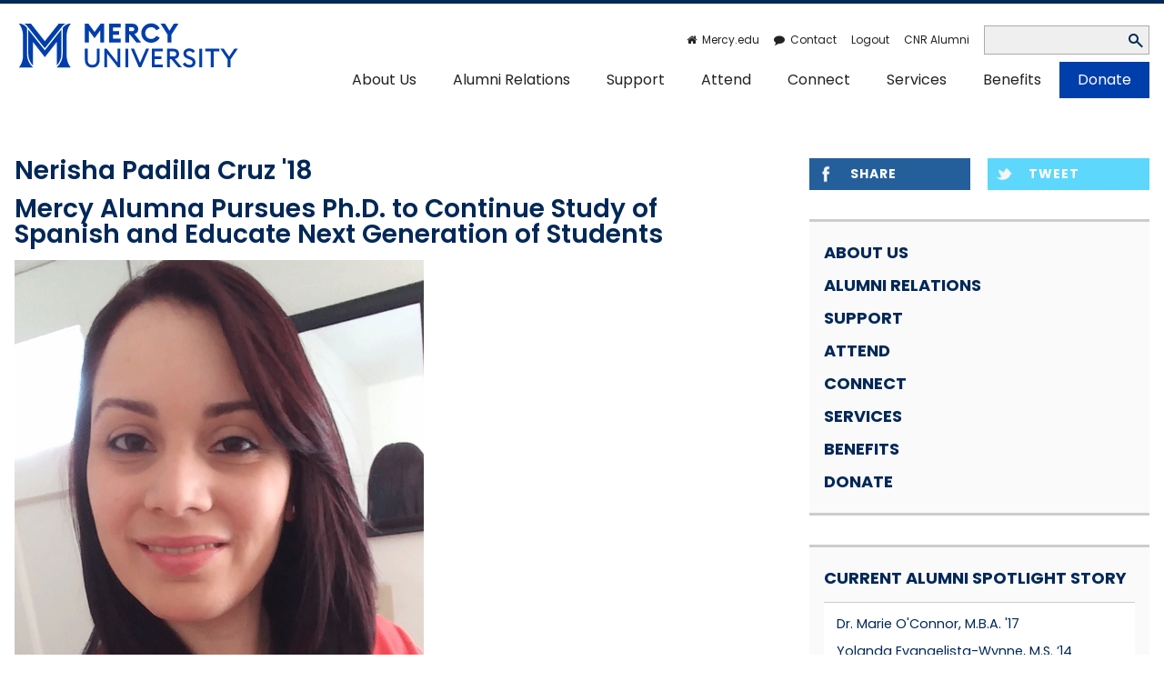

--- FILE ---
content_type: text/html; charset=utf-8
request_url: https://alumni.mercy.edu/alumni-spotlight-stories-nerisha-padilla-cruz-18
body_size: 12684
content:
<!DOCTYPE html PUBLIC "-//W3C//DTD XHTML 1.0 Transitional//EN" "http://www.w3.org/TR/xhtml1/DTD/xhtml1-transitional.dtd"><html id="HTML" xmlns="http://www.w3.org/1999/xhtml" lang="en-us">
<head id="PageHead"><title>
	Alumni Spotlight Stories-Nerisha Padilla Cruz ’18 - Mercy University
</title><meta http-equiv="Content-Type" content="text/html; charset=UTF-8" /><meta content="http://schemas.microsoft.com/intellisense/ie5" name="vs_targetSchema" /><link rel="stylesheet" href="/stylesheet0.636134006501530000.css?id=0&iuqt=1" type="text/css" />
<link rel="stylesheet" href="/stylesheet70.638285668703130000.css?id=70&nodefaults=1&iuqt=1" type="text/css" />
<link rel="stylesheet" href="/Client/Styles/IE8Menu.css?&iuqt=1" type="text/css" />
<link rel='SHORTCUT ICON' href='view.image?id=1388' type='image/x-icon' /><link rel='ICON' href='view.image?id=1388' type='image/x-icon' /><meta content="width=device-width; initial-scale=1.0; maximum-scale=1.0; user-scalable=0;" name="viewport"> <link type="text/css" rel="stylesheet" href="/file/stylesheets/font-awesome.css" /> <!-- Global site tag (gtag.js) - Google Analytics -->
<script async src="https://www.googletagmanager.com/gtag/js?id=UA-6776114-5"></script>
<script>
  window.dataLayer = window.dataLayer || [];
  function gtag(){dataLayer.push(arguments);}
  gtag('js', new Date());

  gtag('config', 'UA-6776114-5');
</script>
<base id="baseId" target="_self"></base><meta name="description" content="Nerisha Padilla Cruz &#39;18" /><meta name="keywords" content="Nerisha Padilla Cruz &#39;18" /><meta name="last-modified" content="8/25/2023 5:37:33 PM" /></head>
<body id="BodyId" style="margin: 0px; padding: 0px; border: 0px">
    <form method="post" action="/alumni-spotlight-stories-nerisha-padilla-cruz-18" onsubmit="javascript:return WebForm_OnSubmit();" id="form1">
<div class="aspNetHidden">
<input type="hidden" name="ScriptManager1_HiddenField" id="ScriptManager1_HiddenField" value="" />
<input type="hidden" name="__EVENTTARGET" id="__EVENTTARGET" value="" />
<input type="hidden" name="__EVENTARGUMENT" id="__EVENTARGUMENT" value="" />
<input type="hidden" name="__VIEWSTATE" id="__VIEWSTATE" value="2qnkFfccrAxdVqYs+11Pod7oi9NwinZI3ZVZh+6jCnv0WzhrlmfpUPM6AaYf3t5Xvfia5y6/bTyYXMxXHI1LqOx3o/UIV+WWCWaAvl0PEW1wIccc0Bglm08jjjwVEZGbkIP9fhWofEH3vhebkDIZS6URTGJ7/nOZ0p4AaaJVq2zlwIMFPZHgTDqoAajGJVz9ynzRUxPzGIch2AZxddv9buatnzOqcqJAawFsxmhNiKIpYoXClwEtd7ddDz7MtcRoOWn+YheAE/UaR+uwk+kg0T26cNE5cXIG8tYn5D/X3G3oQqib2IPdnCMNTkAE7AmWpCGtPYpdb9syn0kjKMtqoL//ULi4rh+OFNcvSfcSyY6g66JUx7AXvn0jz3eGH9jIvYw70vdpnOF94zAWy7422YCSuRRenPjuSi0EJOhdVB3n82mSFpj9g2RfJBs+4UagzFRemAyTq+RSiD9hDnOjuBbqsRIKUiJBi2d5OIIjNMcPYHb36tMN94wNxE6wM8ZnztJWxzhTeuDZgjYmaU7OjXAfNzGL7+I/LWHBIOUQtBp3h+8zL+MLJnp0f7Crb0WjLJSK+NVGZIS4In4KROtbQCIpUjDvUnLLl9THRNylZJ/yhhsIRq97helMgQVtu0eFXIhHGZ2bV+3hBegpDDkiyXVKWvFBnqm0Y7AACxn+3O/pzjk3EeNX3GAIXnRZLLj91G46CfOcMPrSFCZ+923HfB3U3k1MkoXyog9Tr3WKdrs/RhpDNqpZzJwCuIZ9v2LKODVxWV2K0sazh+oJeyLb4dr3b16OP76LOk1zOIOfMOWU/uwgP636DnaROCHnbx56CPlPbLNEeT0UGuhiSTGYlYATGHiBr7hB8hNIwBsSpJL6ZwY/IGO4Nl5Vh75Kbip51gi01zZA+T/i9bhrFuHx4xMsnf5Wz7ceQTvUf38BKnCHFZnMmaHRisTeaOwlOvB/jgXWKd+t1UBnAZeIseRwXnCdr0FY86DOhhHc1hEXcXbfDa/0BuY8lHYiYQEWS2Xb6H5f2t98WT5kVC59vFqL/POaNiQi7GuImwaZ4UToBJ6A0Cz//zr/jWD2WhbKZnTc6NgvdxGqQjL6IUqJs5xGNBKiPmo+qCOZ273RTeWSctGJRIExp5zOuFf2ryQmbu/Kpk/58XKxnrnTEsgh/[base64]/w==" />
</div>

<script type="text/javascript">
//<![CDATA[
var theForm = document.forms['form1'];
if (!theForm) {
    theForm = document.form1;
}
function __doPostBack(eventTarget, eventArgument) {
    if (!theForm.onsubmit || (theForm.onsubmit() != false)) {
        theForm.__EVENTTARGET.value = eventTarget;
        theForm.__EVENTARGUMENT.value = eventArgument;
        theForm.submit();
    }
}
//]]>
</script>


<script src="/WebResource.axd?d=pynGkmcFUV13He1Qd6_TZM1Q0mc_9h2pTOCmD2cQwyL4e_jDZntpH67Cxhk9ceQ03KO5YKjVi1OnX3Fq5E4gGw2&amp;t=638901392248157332" type="text/javascript"></script>


<script src="/Client/Scripts/API/BBAPI-min.js?bbjsversion=7.2.9.1700" type="text/javascript"></script>
<script src="/Client/Scripts/Bbnccore-min.js?bbjsversion=7.2.9.1700" type="text/javascript"></script>
<script type="text/javascript">
//<![CDATA[
var LOGGEDIN = "";//]]>
</script>

<script src="/Client/Scripts/jquery/3.7.1/jquery.min.js" type="text/javascript"></script>
<script src="/Client/Scripts/jqueryui/1.14.0/jquery-ui.js" type="text/javascript"></script>
<script type="text/javascript">
//<![CDATA[
BLACKBAUD.netcommunity.jQuery.setVersionReference();//]]>
</script>

<script src="/Client/Scripts/jquery/jquery.validate.js" type="text/javascript"></script>
<script src="/Client/Scripts/jquery/additional-methods.js" type="text/javascript"></script>
<script src="/Client/Scripts/jquery/jquery.maskedinput-1.1.4.js" type="text/javascript"></script>
<script type="text/javascript">
//<![CDATA[
ROOT_PATH = 'https://alumni.mercy.edu/'; BLACKBAUD.api.pageInformation.rootPath = 'https://alumni.mercy.edu/';BLACKBAUD.netcommunity.WebMethodsURL = 'https://alumni.mercy.edu/webservices/webmethods.asmx';BLACKBAUD.netcommunity.images = BLACKBAUD.netcommunity.images || {}; BLACKBAUD.netcommunity.images.imageUrlPrefix = 'https://alumni.mercy.edu/view.image?id=';modallvl = 0; ;var isIE = (window.ActiveXObject || "ActiveXObject" in window);;var DebugMode = false; ;var isAdminPage = false;;BLACKBAUD.netcommunity.bbAppFxRoot = 'https://s20abnc06web01.sky.blackbaud.com/3695nc';;BLACKBAUD.netcommunity.bbAppFxDB = '3d1649b3-abf2-46ad-a220-1d722bb64f2c';;BLACKBAUD.netcommunity.PageID = 797; BLACKBAUD.api.pageInformation.pageId = 797;;//]]>
</script>

<script src="/ScriptResource.axd?d=x6wALODbMJK5e0eRC_p1LU55jZ3buAXcX8dLGFd7OEFvz3IbSj-rFz8aopY-uuQaZKYlq6zs593bldYrWYP0qlAeDR9QYhGPOClDAb5g27jlAjA-0HCvcRq88CAxRjXm0&amp;t=ffffffffec54f2d7" type="text/javascript"></script>
<script src="/ScriptResource.axd?d=P5lTttoqSeZXoYRLQMIScMhwuVPRcZZQVg5ROrD0WfwdfhuW_LmT8EAIl83fMX64k_PqIDeaAp8Wz9w6pRJsOWgKTEd1cK9zjJ0f3K6rmKl1kpb0gCoVOFqQvKXg0Mo50&amp;t=ffffffffec54f2d7" type="text/javascript"></script>
<script src="/Client/Scripts/webkit.js" type="text/javascript"></script>
<script type="text/javascript">
//<![CDATA[
function WebForm_OnSubmit() {
BLACKBAUD.netcommunity.setBrowserDateTimeForServer('hidBrowserDateTime');
return true;
}
//]]>
</script>

<div class="aspNetHidden">

	<input type="hidden" name="__VIEWSTATEGENERATOR" id="__VIEWSTATEGENERATOR" value="8CAEDFE0" />
	<input type="hidden" name="__VIEWSTATEENCRYPTED" id="__VIEWSTATEENCRYPTED" value="" />
</div>
        
        <script type="text/javascript">
//<![CDATA[
Sys.WebForms.PageRequestManager._initialize('ScriptManager1', 'form1', [], [], [], 90, '');
//]]>
</script>

        <div id="twoCol" class="container">
<div id="header">
<div class="inner gutter clearfix">
<div id="logo">
<div class="inner gutter clearfix">
<p><a href="https://alumni.mercy.edu/home"><img alt="Mercy Logo" height="103" src="https://alumni.mercy.edu/image/template/logo--header.svg" width="428" /></a></p>

</div>
</div>
<div id="mobileToggle">
<div class="inner gutter clearfix">

<!--START MENU-->
<ul class="menu mobileToggle"><li class="menuItem1 first last"><a>&lt;span&gt;Menu&lt;/span&gt;</a></li></ul>




<!--END MENU--></div>
</div>
<div id="upperNav">
<div class="inner gutter clearfix">
<div id="utilityMenu">
<div class="inner gutter clearfix">

<!--START MENU-->
<ul class="menu utilityMenu"><li class=" menuItem2 first mercy"><a href="http://www.mercy.edu">Mercy.edu</a></li><li class=" menuItem3 contact"><a href="https://alumni.mercy.edu/alumni-how-contact-us">Contact</a></li><li class=" menuItem4"><a href="https://alumni.mercy.edu/login?tab=2">Logout</a></li><li class="menuItem5 last"><a href="http://cnralumni.mercy.edu/who-we-are-cnr">CNR Alumni</a></li></ul>




<!--END MENU--></div>
</div>
<div id="search">
<div class="inner gutter clearfix">
<!--Start QuickSearch-->
<table id="PC2877_tableMainAdd" class="QuickSearchFormTable" border="0">
	<tr>
		<td>
            <label for="PC2877_txtQuickSearch" id="PC2877_lblTxtSearch" class="BBFieldCaption QuickSearchFieldCaption">Search:</label>
        </td>
		<td>
            <input name="PC2877$txtQuickSearch" type="text" maxlength="255" id="PC2877_txtQuickSearch" class="QuickSearchTextbox" onkeydown="javascript:if (isEnterPressed(event)) {try{document.getElementById(&#39;PC2877_btnQuickSearch&#39;).click();return false;} catch(e) {}} else return true;" />
        </td>
		<td>
            <label for="PC2877_btnQuickSearch" id="PC2877_lblQuickSearch" style="display: none; visibility: hidden;">Search</label>
            <input type="submit" name="PC2877$btnQuickSearch" value=" " id="PC2877_btnQuickSearch" class="BBFormSubmitButton QuickSearchButton" />
        </td>
	</tr>
</table>


<!--End QuickSearch-->
</div>
</div>
</div>
</div>
<div id="lowerNav">
<div class="inner gutter clearfix">
<div id="mainMenu">
<div class="inner gutter clearfix">

<!--START MENU-->
<ul class="menu mainMenu"><li class=" menuItem1 first parent"><a href="https://alumni.mercy.edu/mission">About Us</a><ul class="nccUlMenuSub1"><li class=" menuItem1 first"><a href="https://alumni.mercy.edu/mission">Mercy University Mission &amp; History</a></li><li class="menuItem2 last"><a href="https://alumni.mercy.edu/alumni-how-contact-us">Contact Alumni Relations</a></li></ul></li><li class=" menuItem2 parent"><a href="https://alumni.mercy.edu/Alumni_Who_we_are">Alumni Relations</a><ul class="nccUlMenuSub1"><li class=" menuItem1 first"><a href="https://alumni.mercy.edu/Alumni_Who_we_are">About Alumni Relations</a></li><li class=" menuItem2"><a href="https://alumni.mercy.edu/alumni_advisory_council">Alumni Advisory Council</a></li><li class=" menuItem3"><a href="https://alumni.mercy.edu/alumni-spotlight-stories">Alumni Spotlight Stories</a></li><li class="menuItem4 last"><a href="https://alumni.mercy.edu/hall-of-fame">Alumni Hall of Fame</a></li></ul></li><li class=" menuItem3 parent"><a href="https://alumni.mercy.edu/support/Mercy">Support</a><ul class="nccUlMenuSub1"><li class=" menuItem1 first"><a href="https://alumni.mercy.edu/ag24-giving-page-nxt">Make a Gift</a></li><li class=" menuItem2"><a href="https://alumni.mercy.edu/ways-to-give" target="Ways to Give">Ways to Give</a></li><li class=" menuItem3"><a href="https://alumni.mercy.edu/programs-funds">Programs &amp; Funds</a></li><li class=" menuItem4"><a href="http://www.mercy.edu/support-mercy/planned-giving" target="Planned Giving">Planned Giving</a></li><li class=" menuItem5"><a href="http://www.freewill.com/mercy?utm_source=partner&amp;amp;amp;utm_medium=website&amp;amp;amp;utm_campaign=mercy_evergreen_waystogivepg" target="FreeWill">Planned Giving - FreeWill</a></li><li class=" menuItem6"><a href="https://alumni.mercy.edu/supporting-scholarships">Support Scholarships</a></li><li class=" menuItem7"><a href="https://alumni.mercy.edu/mercy-scholars-program">Mercy Scholars Program</a></li><li class="menuItem8 last"><a href="https://alumni.mercy.edu/thank-you">Thank You</a></li></ul></li><li class=" menuItem4 parent"><a href="https://alumni.mercy.edu/pages/founders-festival-2024">Attend</a><ul class="nccUlMenuSub1"><li class=" menuItem1 first"><a href="https://alumni.mercy.edu/pages/alumni-of-distinction-awards-2025" target="Alumni Awards">2025 Alumni of Distinction Awards</a></li><li class="menuItem2 last"><a href="https://alumni.mercy.edu/nursing-alumni-reunion-2025" target="Nursing">Nursing Alumni Reunion 2025</a></li></ul></li><li class=" menuItem5 parent"><a href="https://alumni.mercy.edu/get-involved/ways-to-get-involved">Connect</a><ul class="nccUlMenuSub1"><li class=" menuItem1 first"><a href="https://alumni.mercy.edu/get-involved/ways-to-get-involved">Ways to Get Involved</a></li><li class=" menuItem2"><a href="https://alumni.mercy.edu/maverick-magazine/maverick-magazine-summer-2024" target="Maverick Magazine">Maverick Magazine</a></li><li class="menuItem4 last"><a href="https://alumni.mercy.edu/maverick-magazine-archives" target="Maverick Magazine Archives">Past Issues of the Maverick Magazine</a></li></ul></li><li class=" menuItem6 parent"><a href="https://alumni.mercy.edu/alumni-transcript-requests">Services</a><ul class="nccUlMenuSub1"><li class=" menuItem1 first"><a href="http://career.mercy.edu/channels/csm/" target="Career Network">Career Network</a></li><li class=" menuItem2"><a href="http://mercy.joinhandshake.com/login" target="Job Postings">Job Postings</a></li><li class=" menuItem3"><a href="http://www.mercy.edu/student-support/transcript-requests">Transcripts</a></li><li class="menuItem4 last"><a href="https://alumni.mercy.edu/update-contact-information">Update Contact Information</a></li></ul></li><li class=" menuItem7 parent"><a href="https://alumni.mercy.edu/alumni-card-request">Benefits</a><ul class="nccUlMenuSub1"><li class=" menuItem1 first"><a href="https://alumni.mercy.edu/alumni-card-request">Request an Alumni Card</a></li><li class=" menuItem2"><a href="https://alumni.mercy.edu/email-for-life">Email for Life</a></li><li class=" menuItem3"><a href="http://alumni.mercy.edu/fitness-center-alumni-membership">Mercy University Fitness Center Membership</a></li><li class=" menuItem4"><a href="https://alumni.mercy.edu/graduate-scholarship">Graduate Scholarships</a></li><li class=" menuItem5"><a href="https://alumni.mercy.edu/mercy-facilities">Mercy Facilities</a></li><li class=" menuItem6"><a href="https://alumni.mercy.edu/Car-rental-discounts">Car Rental Discounts</a></li><li class=" menuItem7"><a href="https://alumni.mercy.edu/insurance-and-service-discounts">Insurance and Service Discounts</a></li><li class=" menuItem8"><a href="https://alumni.mercy.edu/hotel-and-retail-discounts">Hotel and Retail Discounts</a></li><li class="menuItem9 last"><a href="https://alumni.mercy.edu/restaurant-discounts">Restaurant Discounts</a></li></ul></li><li class="menuItem8 last give"><a href="https://alumni.mercy.edu/ag24-giving-page-nxt">Donate</a></li></ul>




<!--END MENU--></div>
</div>
</div>
</div>
</div>
</div>
<div id="banner">
<div class="inner gutter clearfix"></div>
</div>
<div id="content">
<div class="inner gutter clearfix">
<div id="contentPrimary">
<div class="inner gutter clearfix">
<div id="wrapSectionPrimary">
<div class="sectionA">
<div class="inner gutter clearfix">

<h2>Nerisha Padilla Cruz '18&nbsp;</h2>
<h2>Mercy Alumna Pursues Ph.D. to Continue Study of Spanish and Educate Next Generation of Students</h2>
<p><img height="556" src="https://alumni.mercy.edu/image/Padilla-Cruz.gif" width="450" /></p>
<p>The number of Spanish majors at Mercy College may be small, but they are taking big strides after graduation.</p>
<p>&nbsp;</p>
<p>Take Nerisha Padilla Cruz &rsquo;18, for example.</p>
<p>A native of Puerto Rico, Padilla Cruz moved to New York City and enrolled in Mercy with the intention of completing a degree in social work. But after taking and loving a Spanish class, she decided to instead pursue a degree in Spanish to learn more about the culture and literature.</p>
<p>Now, she is on the road to becoming a Spanish professor with a concentration in literature from Latin America and the Caribbean.</p>
<p>Padilla Cruz has finished her first year in a fully funded Ph.D. program at University at Albany &ndash; SUNY. Her goal is to share her knowledge with students and show them that Spanish is not just another language, but that it&rsquo;s also another way to see the world and connect with other cultures.</p>
<p>A native Spanish speaker who once had limited knowledge of the English language, Padilla Cruz credits her sister, who also attended Mercy College, with introducing her to the school. After enrolling, Padilla Cruz soon discovered Mercy was a very welcoming place.</p>
<p>Padilla Cruz realized she wanted to major in Spanish and someday become a professor as she was browsing the web page for Mercy&rsquo;s Modern Foreign Languages Program. She saw that &ldquo;teacher&rdquo; was one of the career options listed for Spanish degree majors. She said that Professors Alan Hartman, Elise Arnold-Levene and Luis Garcia were key components of her success at Mercy. &ldquo;They helped me when I decided that I wanted to go to graduate school and gave me the support and guidance I needed through the whole process.&rdquo;</p>
<p>Assistant Professor Hartman, who is also the program director for Mercy&rsquo;s Modern Foreign Languages Program, knew Padilla Cruz was destined for great things. &ldquo;Nerisha was a top student in the Spanish major who clearly excelled in her studies,&rdquo; he said. &ldquo;She was often the first student to complete assignments and had a natural talent for reading comprehension and cultural literacy. As such, I was eager to work with her to channel her talent and skill towards a doctoral program where I knew she would be appropriately challenged yet also find great success.&rdquo;</p>
<p>According to Hartman, about 15 to 20 Mercy students choose to major in Spanish annually and around 85 percent of those students are heritage or native speakers of Spanish. He said Spanish majors are often interested in furthering their academic study.</p>
<p>&ldquo;[They] are very eager to continue their studies and become professionals in the field. They often have a passion and aptitude for learning about Hispanic literature, culture and history,&rdquo; Hartman noted. &ldquo;As a result, I work with them to see where their skills and abilities would be best served in the professional sphere. Students may pursue the professions of schoolteacher, college professor, international relations professional, or something else.&rdquo;</p>
<p>Hartman said that while Spanish majors are encouraged to study abroad, it is not always possible. To address this issue, Hartman created an internship program for Mercy students at the Hispanic Society of America. Interns learn about Hispanic art, history, literature and culture, and are given deeper insight into their area of study. Padilla Cruz took advantage of this program, which elevated her from her peers.</p>
<p>&ldquo;Nerisha was just a couple of years older than the typical college student. Her life experience and maturity helped her succeed in Hispanic Studies,&rdquo; Hartman said. &ldquo;She had the intellect, courage and diligence to excel in her classes, become an intern at the Hispanic Society of America, spend several months preparing an excellent writing sample for her doctoral application. Most notably, she achieved her difficult goal of receiving funding to pursue a Ph.D. program in Spanish immediately after undergraduate graduation.&rdquo;</p>
<p>Padilla Cruz admitted it was surprising to learn she had received the funding to pursue a Ph.D.</p>
<p>&ldquo;It&rsquo;s really competitive and I can&rsquo;t believe I was as among the new students that received funding,&rdquo; she mentioned. &ldquo;It doesn&rsquo;t just cover my tuition &ndash; it gives me the opportunity to work as a teaching assistant in a basic Spanish class for undergraduate students. Also, receiving the funding eased my mind about how I was going to afford graduate school. It allowed me to focus more on my studies and gave me the motivation to continue.&rdquo;</p>
<p>Padilla Cruz&rsquo;s success in Albany can be attributed to the solid foundation she received at Mercy, which gave her the tools and discipline to pursue her graduate studies.</p>
<p>&ldquo;The classes at Mercy helped prepare me for what is expected as a graduate student and helped me develop my critical thinking skills and how to prepare essays and presentations,&rdquo; she said. &ldquo;Also, I no longer fear speaking in front of other people. This has made me feel more confident and has allowed me to participate in conferences where I have the opportunity to expose my research to a broader community.&rdquo;</p>
<p>Hartman noted that Padilla Cruz is one of many Spanish program alumni who are continuing or who have continued their Spanish studies. For example, Dianey Lujan &rsquo;19 will begin a fully funded teaching fellowship at the University of Connecticut as she pursues her master&rsquo;s degree; Dennis Di Iorio and Greilyn Justo Soto have worked on master&rsquo;s degrees in Spanish from Middlebury College; and Paola Monteros-Freeman received her master&rsquo;s degree from the University of Virginia and is continuing her education as a fully-funded Ph.D. student.</p>
<p>&ldquo;This is an enormous percentage of Spanish program students going on to graduate school at very well-known and prestigious universities,&rdquo; said Hartman.</p>
<p>Although he is proud of all his alumni, Hartman is particularly excited about Padilla Cruz and her future after reconnecting with her during a recent visit to Albany.</p>
<p>&ldquo;Seeing our alumna find success after graduation and embark on such an ambitious yet rewarding endeavor made me the happiest and proudest that I have been in my fifteen-year career,&rdquo; he mentioned. &ldquo;I am thrilled to know that Nerisha is pursuing her dream, and I very much look forward to her becoming a colleague as a professor of Spanish!&rdquo;</p>

</div>
</div>
<div class="sectionB">
<div class="inner gutter clearfix"></div>
</div>
<div class="sectionC">
<div class="inner gutter clearfix"></div>
</div>
</div>
<div id="wrapSectionSecondary">
<div class="sectionA">
<div class="inner gutter clearfix"></div>
</div>
<div class="sectionB">
<div class="inner gutter clearfix"></div>
</div>
<div class="sectionC">
<div class="inner gutter clearfix"></div>
</div>
</div>
</div>
</div>
<div id="contentSecondary">
<div class="inner gutter clearfix">

<!--START MENU-->
<ul class="menu socialSharing"><li class=" menuItem1 first share"><a>Share</a></li><li class="menuItem2 last tweet"><a>Tweet</a></li></ul>




<!--END MENU-->

<!--START MENU-->
<ul class="menu mainMenu"><li class=" menuItem1 first parent"><a href="https://alumni.mercy.edu/mission">About Us</a><ul class="nccUlMenuSub1"><li class=" menuItem1 first"><a href="https://alumni.mercy.edu/mission">Mercy University Mission &amp; History</a></li><li class="menuItem2 last"><a href="https://alumni.mercy.edu/alumni-how-contact-us">Contact Alumni Relations</a></li></ul></li><li class=" menuItem2 parent"><a href="https://alumni.mercy.edu/Alumni_Who_we_are">Alumni Relations</a><ul class="nccUlMenuSub1"><li class=" menuItem1 first"><a href="https://alumni.mercy.edu/Alumni_Who_we_are">About Alumni Relations</a></li><li class=" menuItem2"><a href="https://alumni.mercy.edu/alumni_advisory_council">Alumni Advisory Council</a></li><li class=" menuItem3"><a href="https://alumni.mercy.edu/alumni-spotlight-stories">Alumni Spotlight Stories</a></li><li class="menuItem4 last"><a href="https://alumni.mercy.edu/hall-of-fame">Alumni Hall of Fame</a></li></ul></li><li class=" menuItem3 parent"><a href="https://alumni.mercy.edu/support/Mercy">Support</a><ul class="nccUlMenuSub1"><li class=" menuItem1 first"><a href="https://alumni.mercy.edu/ag24-giving-page-nxt">Make a Gift</a></li><li class=" menuItem2"><a href="https://alumni.mercy.edu/ways-to-give" target="Ways to Give">Ways to Give</a></li><li class=" menuItem3"><a href="https://alumni.mercy.edu/programs-funds">Programs &amp; Funds</a></li><li class=" menuItem4"><a href="http://www.mercy.edu/support-mercy/planned-giving" target="Planned Giving">Planned Giving</a></li><li class=" menuItem5"><a href="http://www.freewill.com/mercy?utm_source=partner&amp;amp;amp;utm_medium=website&amp;amp;amp;utm_campaign=mercy_evergreen_waystogivepg" target="FreeWill">Planned Giving - FreeWill</a></li><li class=" menuItem6"><a href="https://alumni.mercy.edu/supporting-scholarships">Support Scholarships</a></li><li class=" menuItem7"><a href="https://alumni.mercy.edu/mercy-scholars-program">Mercy Scholars Program</a></li><li class="menuItem8 last"><a href="https://alumni.mercy.edu/thank-you">Thank You</a></li></ul></li><li class=" menuItem4 parent"><a href="https://alumni.mercy.edu/pages/founders-festival-2024">Attend</a><ul class="nccUlMenuSub1"><li class=" menuItem1 first"><a href="https://alumni.mercy.edu/pages/alumni-of-distinction-awards-2025" target="Alumni Awards">2025 Alumni of Distinction Awards</a></li><li class="menuItem2 last"><a href="https://alumni.mercy.edu/nursing-alumni-reunion-2025" target="Nursing">Nursing Alumni Reunion 2025</a></li></ul></li><li class=" menuItem5 parent"><a href="https://alumni.mercy.edu/get-involved/ways-to-get-involved">Connect</a><ul class="nccUlMenuSub1"><li class=" menuItem1 first"><a href="https://alumni.mercy.edu/get-involved/ways-to-get-involved">Ways to Get Involved</a></li><li class=" menuItem2"><a href="https://alumni.mercy.edu/maverick-magazine/maverick-magazine-summer-2024" target="Maverick Magazine">Maverick Magazine</a></li><li class="menuItem4 last"><a href="https://alumni.mercy.edu/maverick-magazine-archives" target="Maverick Magazine Archives">Past Issues of the Maverick Magazine</a></li></ul></li><li class=" menuItem6 parent"><a href="https://alumni.mercy.edu/alumni-transcript-requests">Services</a><ul class="nccUlMenuSub1"><li class=" menuItem1 first"><a href="http://career.mercy.edu/channels/csm/" target="Career Network">Career Network</a></li><li class=" menuItem2"><a href="http://mercy.joinhandshake.com/login" target="Job Postings">Job Postings</a></li><li class=" menuItem3"><a href="http://www.mercy.edu/student-support/transcript-requests">Transcripts</a></li><li class="menuItem4 last"><a href="https://alumni.mercy.edu/update-contact-information">Update Contact Information</a></li></ul></li><li class=" menuItem7 parent"><a href="https://alumni.mercy.edu/alumni-card-request">Benefits</a><ul class="nccUlMenuSub1"><li class=" menuItem1 first"><a href="https://alumni.mercy.edu/alumni-card-request">Request an Alumni Card</a></li><li class=" menuItem2"><a href="https://alumni.mercy.edu/email-for-life">Email for Life</a></li><li class=" menuItem3"><a href="http://alumni.mercy.edu/fitness-center-alumni-membership">Mercy University Fitness Center Membership</a></li><li class=" menuItem4"><a href="https://alumni.mercy.edu/graduate-scholarship">Graduate Scholarships</a></li><li class=" menuItem5"><a href="https://alumni.mercy.edu/mercy-facilities">Mercy Facilities</a></li><li class=" menuItem6"><a href="https://alumni.mercy.edu/Car-rental-discounts">Car Rental Discounts</a></li><li class=" menuItem7"><a href="https://alumni.mercy.edu/insurance-and-service-discounts">Insurance and Service Discounts</a></li><li class=" menuItem8"><a href="https://alumni.mercy.edu/hotel-and-retail-discounts">Hotel and Retail Discounts</a></li><li class="menuItem9 last"><a href="https://alumni.mercy.edu/restaurant-discounts">Restaurant Discounts</a></li></ul></li><li class="menuItem8 last give"><a href="https://alumni.mercy.edu/ag24-giving-page-nxt">Donate</a></li></ul>




<!--END MENU-->

<!--START MENU-->
<ul class="menu netCommunity"><li class="menuItem1 first last parent selected"><a href="https://alumni.mercy.edu/alumni-spotlight-stories">Current Alumni Spotlight Story</a><ul class="nccUlMenuSub1"><li class=" menuItem1 first"><a href="https://alumni.mercy.edu/alumni-spotlight-stories/dr.-marie-oconnor">Dr. Marie O&#39;Connor, M.B.A. &#39;17</a></li><li class=" menuItem2"><a href="https://alumni.mercy.edu/alumni-spotlight-stories-yolanda-evangelista-wynne-m.s.-14">Yolanda Evangelista-Wynne, M.S. ’14</a></li><li class=" menuItem3"><a href="https://alumni.mercy.edu/alumni-spotlight-stories-meisha-ross-porter">Meisha Ross-Porter, M.S. &#39;03</a></li><li class=" menuItem4 selected"><a class="selected" href="https://alumni.mercy.edu/alumni-spotlight-stories-nerisha-padilla-cruz-18">Nerisha Padilla Cruz ’18</a></li><li class=" menuItem5"><a href="https://alumni.mercy.edu/alumni-spotlight-stories-delroy-walters">Delroy Walters, M.S. &#39;18</a></li><li class=" menuItem6"><a href="https://alumni.mercy.edu/alumni-spotlight-stories-daimeon-savage">Daimeon Savage &#39;01, M.B.A. &#39;04</a></li><li class=" menuItem7"><a href="https://alumni.mercy.edu/alumni-spotlight-stories--curtis-archer-79">Curtis Archer &#39;79</a></li><li class=" menuItem8"><a href="https://alumni.mercy.edu/alumni-spotlight-stories--john-carroll-m.s.-18">John Carroll M.S. &#39;18</a></li><li class="menuItem9 last"><a href="https://alumni.mercy.edu/alumni-spotlight-stories-ashley-scott">Ashley Scott, M.B.A. &#39;17</a></li></ul></li></ul>




<!--END MENU--></div>
</div>
</div>
</div>
<div id="footer">
<div class="inner gutter clearfix">
<div id="footerTop">
<div class="inner gutter clearfix">
<div id="footerLogo">
<div class="inner gutter clearfix">
<p><a href="http://www.mercy.edu"><img alt="Mercy Logo" height="103" src="https://alumni.mercy.edu/image/template/logo--footer.svg" width="428" /></a></p>

</div>
</div>
<div id="footerContent">
<div class="inner gutter clearfix">

<!--START MENU-->
<ul class="menu footerMenu"><li class=" menuItem1 first"><a href="http://www.mercy.edu" target="Mercy University">Mercy University</a></li><li class=" menuItem2"><a href="https://www.bkstr.com/mercydobbsferrystore/home" target="Mercy Bookstore">Bookstore</a></li><li class=" menuItem3"><a href="https://mercyathletics.com/" target="Mercy Athletics">Athletics</a></li><li class=" menuItem4"><a href="http://www.mercy.edu/news-events" target="Mercy Newsroom">News &amp; Events</a></li><li class=" menuItem5"><a href="https://www.mercy.edu/visit/" target="Directions">Map &amp; Directions</a></li><li class=" menuItem6"><a href="https://alumni.mercy.edu/get-involved/ways-to-get-involved" target="Get Involved">Get Involved</a></li><li class="menuItem7 last"><a href="https://alumni.mercy.edu/file/VisitorsPolicy.pdf" target="Visitor Policy">Visitors Policy</a></li></ul>




<!--END MENU-->

<!--START MENU-->
<ul class="menu socialIcons"><li class=" menuItem1 first facebook"><a href="http://www.facebook.com/MercyAlumni/" target="_blank">&lt;span&gt;facebook&lt;/span&gt;</a></li><li class=" menuItem2 twitter"><a href="http://twitter.com/mercyalumni">&lt;span&gt;Twitter&lt;/span&gt;</a></li><li class="menuItem3 last youtube"><a href="http://www.youtube.com/user/1800mercyny" target="Youtube">&lt;span&gt;YouTube&lt;/span&gt;</a></li></ul>




<!--END MENU--></div>
</div>
</div>
</div>
<div id="footerBottom">
<div class="inner gutter clearfix">
<div id="footerCopyright">
<div class="inner gutter clearfix">
<p>2024 Mercy University | 555 Broadway, Dobbs Ferry, NY 10522 | 914-674-7759 | <a href="mailto:alumni@mercy.edu">alumni@mercy.edu</a></p>

</div>
</div>
<div id="footerLinks">
<div class="inner gutter clearfix">
<p><a href="https://alumni.mercy.edu/page.aspx?pid=526">Privacy Policy</a> | <a href="https://alumni.mercy.edu/update-email-preferences">Email Preferences</a></p>

</div>
</div>
</div>
</div>
</div>
</div>
<div class="scripts">









<script src="/file/javascript/custom.js" type="text/javascript"></script>
<script src="/file/javascript/parts.js" type="text/javascript"></script>
<script src="/file/javascript/wcag.js" type="text/javascript"></script>


<script type="text/javascript">
/*<![CDATA[*/
(function() {
var sz = document.createElement('script'); sz.type = 'text/javascript'; sz.async = true;
sz.src = '//siteimproveanalytics.com/js/siteanalyze_66357143.js';
var s = document.getElementsByTagName('script')[0]; s.parentNode.insertBefore(sz, s);
})();
/*]]>*/
</script>

</div>
</div>
        
    <input type="hidden" name="hidBrowserDateTime" id="hidBrowserDateTime" /></form>
</body>
</html>


--- FILE ---
content_type: text/css; charset=utf-8
request_url: https://alumni.mercy.edu/stylesheet0.636134006501530000.css?id=0&iuqt=1
body_size: 15080
content:
html,body{margin:0;border:0;padding:0}.dInlineBlock{display:-moz-inline-block}.dInlineBlock{display:inline-block}.h1p{height:1%}.h100p{height:100%}.taCenter{text-align:center}.taLeft{text-align:left}.taRight{text-align:right}.vaBottom{vertical-align:bottom}.vaMiddle{vertical-align:middle}.vaTop{vertical-align:top}.w1p{width:1%}.w100p{width:100%}.w150px{width:150px}.wsNowrap{white-space:nowrap}.ContentTB2{background-color:#dddbdb;border:outset 1px}.ContentTB2Hot{background-color:#c0c0cf;border:outset 1px}.BBModalBackground{background-color:#808080;filter:alpha(opacity=50);opacity:.5;-moz-opacity:.5}.ContentTB{background-color:#c0c0c0;border:outset 1px}.ContentTBHot{background-color:#c0c0cf;border:outset 1px}.PageDesignerPane{padding:1px}.PageDesignerPaneHot{background-color:#f5f5f5;border:dashed 1px #008000}.BBFormCheckListContainer{Height:100px;Overflow:auto}.BBCalendarWeekendDay{BORDER-RIGHT:black 1px solid;BORDER-TOP:black 1px solid;BORDER-LEFT:black 1px solid;BORDER-BOTTOM:black 1px solid}.BBCalendarDay{BORDER-RIGHT:black 1px solid;BORDER-TOP:black 1px solid;BORDER-LEFT:black 1px solid;BORDER-BOTTOM:black 1px solid}.ReportInformationCell{height:150px;white-space:normal;overflow:auto}.BBModalDialog{border:solid thin #999}.BBModalDialogTitle{background-color:#006;border-bottom:solid thin #999;color:#fff;font-weight:bold;overflow:hidden;padding:3px 3px 3px 3px;text-align:left;white-space:nowrap}.BBModalDialogContent{background-color:#fff;padding:3px 3px 3px 3px}.BBModalDialogButton{width:100px}.BBSequenceMap{margin:0;padding:0}.BBSequenceMapStepList{margin:0;padding:0;display:block;overflow:auto}.BBSequenceMapStep{list-style:none;float:left;margin-right:6px;margin-bottom:5px}.BBSequenceMapCurrentStep{font-weight:bold}.BBSequenceMapStepItem{display:block;border:1px solid #999;background-color:#ddd;padding:10px 5px;text-decoration:none;color:#000;min-width:60px;text-align:center;font-size:10px;min-height:13px;white-space:nowrap}.BBSequenceMapStepLink{color:#000;font-size:10px}.BBSequenceMapStepLink:link{color:#000;font-size:10px}.BBSequenceMapStepLink:visited{color:#000;font-size:10px}.BBSequenceMapStepLink:hover{color:#000;text-decoration:underline;background-color:#eee;font-size:10px}.BBSequenceMapStepLink:active{color:#000;font-size:10px}.BBSequenceMapCurrentStepItem{background-color:#aaa;border-color:#555}.BBSequenceMapContentContainer{clear:left;margin-top:20px}.BBSequenceMapNavigationContainer{float:right;margin-top:15px;margin-right:25px}.DCFieldCaption{width:150px;display:block;float:left;margin-right:2px;padding-right:5px;text-align:right}.DCCreditValidation{margin-bottom:0}.DCCreditExpiration{margin-bottom:0}.DonationCaptureFormTableFieldset{border:none}.DonationCaptureFormTableFieldLegend{font-weight:bold;font-size:13px;color:#000;padding:0}.DonationCaptureFormTableFDFieldLegend{font-weight:normal;font-size:11px}.BBSequenceMapOptionalContainer{float:left;margin-top:15px;margin-right:25px}.BBClear{clear:both;display:block;position:relative}.AlphaIndexItem{padding:2px;margin:2px;font-size:1.2em;font-family:Arial,Verdana;text-decoration:underline}.AlphaIndexSelectedItem{text-decoration:none;font-weight:bold}.AlphaIndexDisabledItem{text-decoration:none}.BML_Header{font-size:18px;font-weight:bold}.BML_Desc{display:block;margin:8px 0 8px 0}.BML_Content textarea{width:300px}.BBCalendar{border-color:#000}.BBCalendar:active{color:#00008b}.BBCalendar:hover{color:#00008b}.BBCalendar:link{color:#00008b}.BBCalendar:visited{color:#00008b}.BBCalendarDayHeader{background-color:#369;color:#fff;height:1px}.BBCalendarNextPrev{background-color:#369;color:#fff}.BBCalendarOtherMonthDay{color:#c96}.BBCalendarSelectedDay{font-weight:bold}.BBCalendarSelector{background-color:#369}.BBCalendarTitle{background-color:#369;color:#fff;font-weight:bold}.BBCalendarTodayDay{background-color:#b0c4de}.BBFieldCaption{text-align:right;white-space:nowrap}.BBFieldCheckboxCaption{text-align:left}.BBFieldControlCell{text-align:left}.BBFormButtonCell{text-align:center}.BBFormButtonRow{background-color:#fff}.BBFormChecklist{border:1pt solid buttonFace}.BBFormErrorMessage{color:#f00;font-weight:bold}.BBFormReadonlyValue{font-style:italic}.BBFormRequiredFieldMarker{color:#f00;font-size:medium;font-weight:bolder;vertical-align:middle}.BBFormRequiredFieldMissingText{color:#f00;font-weight:bold}.BBFormSelectList{background-color:#fff;width:auto}.BBFormTable{border:1pt solid buttonface}.BBFormTextArea{font-family:Verdana,Helvetica,sans-serif;font-size:11px;font-weight:normal}.BBFormTextbox{width:150px}.BBFormTitle{border-bottom:1pt solid buttonface;color:#000;font-weight:bold;text-align:center}.BBFormValidatorSummary{background-color:#fff;color:#f00;text-align:left}.BBListingHeading{background-color:buttonFace;border:1pt solid buttonFace;font-size:10pt;text-align:left}.BBListingTable{border-bottom:1pt solid buttonFace;border-top:1pt solid buttonFace}.BBMessage{font-style:italic}.BBNameLink:active{color:#000}.BBNameLink:hover{color:#008000}.BBNameLink:link{color:#000}.BBNameLink:visited{color:#00f}.PagedListFooter{background-color:transparent;font-family:Verdana,Helvetica,sans-serif;font-size:8pt;font-weight:normal}.PagedListFooterLink:hover{color:#06c;text-decoration:underline}.PagedListFooterLink:link{color:#06c;text-decoration:none}.PagedListFooterLink:visited{color:#69c;text-decoration:none}.SpellBody{background-color:#f5f5f5;padding:0 6px 6px 6px}.SpellButton{margin:0,0,2px,2px;width:100%}.SpellCheckBadWord{color:#f00;font-weight:bold}.SpellCheckTextBox{width:100%}.SpellFieldValue{font-size:8pt;text-align:left}.SpellHeading{font-family:Verdana,Helvetica,sans-serif;font-size:8pt;font-weight:bold}.SpellHeadingCell{background-color:#e9e9e9;width:100%}.SpellHeadLegend{font-family:Verdana,Helvetica,sans-serif;font-size:8pt;font-style:normal;font-weight:normal}.SpellLegend{font-family:Verdana,Helvetica,sans-serif;font-size:8pt;font-weight:bold;text-align:right}.SpellSubject{font-size:8pt;font-weight:bold}.SpellSuggestionList{border:1px solid #000;height:auto;width:100%}.SpellText{background-color:#f5f5f5;padding:12px,6px,6px,6px}.SpellTextValue{font-family:Verdana,Helvetica,sans-serif;font-size:8pt;text-align:left}.BBListOddRowStyle{background-color:#e9e9e9}.MatchFinderResultsList{background-color:transparent;font-family:Verdana,Helvetica,sans-serif;font-size:8pt;font-weight:normal}.OCCHeader{font-family:arial,Helvetica,sans-serif;font-weight:bold;font-size:10pt;color:#f90}.OCCClassName{font-family:arial,Helvetica,sans-serif;font-weight:bold;color:#06c}.BBListingHeadingSortedDescending{background-image:url(./images/SortDesc.gif);background-position:right center;background-repeat:no-repeat}.BBListingHeadingSortedAscending{background-image:url(./images/SortAsc.gif);background-position:right center;background-repeat:no-repeat}.BBListingHeadingLink:active{font-weight:bold}.BBListingHeadingLink:hover{font-weight:bold}.BBListingHeadingLink:link{font-weight:bold}.BBListingHeadingLink:visited{font-weight:bold}.BBModalEditFormHeaderLabel{font-size:14px}.BBModalEditForm{font-family:arial,verdana;font-size:11px}.ModalEditFromSavingMessage{background-color:#ff9;visibility:visible;font-weight:bolder;font-size:small;color:#000;vertical-align:middle}.BBPager{height:15px \0/IE9;padding-top:2px \0/IE9}.BBPagerPageLink{border:1px Solid #ccc;padding:4px;margin:3px}.BBPagerPageLink:hover{background-color:#ccc}.BBPagerSeparator{padding:4px;margin:3px}.BBPagerPageSelectedLink{padding:4px;margin:3px}.BBPagerPrevPageLink{border:1px Solid #ccc;padding:4px;margin:3px}.BBPagerPrevPageLink:hover{background-color:#ccc}.BBPagerNextPageLink{border:1px Solid #ccc;padding:4px;margin:3px}.BBPagerNextPageLink:hover{background-color:#ccc}.ReportCalendar{FONT-SIZE:8pt}.SpellFieldCaption{font-size:8pt;font-weight:bold;text-align:left}.MatchFinderDetailsValue{font-size:10pt;font-style:normal}.SpellFormTable{font-family:Verdana,Helvetica,sans-serif;font-size:8pt;font-weight:normal}.SpellFormTitle{font-family:Verdana,Helvetica,sans-serif;font-size:8pt;width:100%}.ReportTitle{height:18px}.LoginSectionHeader{font-style:italic;font-weight:bold;text-align:left;background-color:#eee;padding-left:4px;padding-right:2px;padding-top:2px;padding-bottom:2px;color:#000}.LoginLink{font-family:Verdana,Helvetica,sans-serif;font-size:11px;font-weight:normal;text-decoration:underline}.BBNewRegCaptchaCaption{float:left;clear:left;width:125px;text-align:right;padding-right:5px;padding-left:10px}.BBNewRegCaptchaResponse{width:150px;float:none}.BBNewRegCaptchaControlCell{clear:none;margin-left:0;margin-top:3px;white-space:nowrap}.BBNewRegCaptchaActionLinkContainer{text-align:right}#trRegistrationRequest.BBFormRequiredFieldMarker{color:#f00;font-size:medium;font-weight:bolder;text-align:left;vertical-align:middle;width:65px}.LoginFieldCaption{padding-right:8px;width:130px}.LoginFieldMessage{FONT-SIZE:8pt;COLOR:gray;FONT-FAMILY:Arial Narrow}.LoginFormTable{border:0 none;width:auto}.LoginFormTextArea{width:140px}.LoginFormTitle{Padding-right:2px;Padding-top:6px;Padding-bottom:6px;font-family:verdana,arial;color:#2b3b76;font-size:14px;text-align:left;border-bottom:none}.RoleImage{width:20px;margin:2px 2px 2px 2px}.RoleImageContainer{padding:2px 2px 2px 2px}.ProfileImageDefault{width:100px}.ProfileDisplayMultiRecordTable{width:100%}.ProfileFormPrivateControlCell{text-align:center}.ProfileFieldCaptionDisabled{color:#ccc}.ProfileFormButtonCell{text-align:right}.ProfileFormRequiredFieldMarkerDisabled{color:#ccc}.ProfileFormTable{border:0}.ProfileFormChildRowTitle{text-align:right}.ProfileFormTitle{text-align:left}.DirectoryListingItemInteriorTable{border-collapse:collapse;white-space:nowrap;width:100%}.DirectoryListingItemInteriorItem{white-space:nowrap}.DirectoryPagingButton{width:60px}.DirectoryListingHeading{border-left:1pt solid #fff;border-right:1pt solid #fff;padding:5px 15px 5px 5px}.DirectoryListingItem{border-bottom:1pt solid buttonFace;vertical-align:top}.DirectoryListingTable{border-collapse:collapse}.DonationHelpFormDDTable{height:275px}.DonationHelpFormGATable{height:280px}.DonationHelpFormCheckTable{height:50px}.DonationHelpFormCSCTable{height:400px}.DonationCaptureFieldControlCellAmount{font-weight:bold;width:400px}.DonationCaptcha{margin:0}.DonationCaptchaControlCell{margin-left:154px;clear:right;margin-top:3px;white-space:nowrap}.DonationCaptchaImageContainer{border:1px solid #aaa}.DonationCaptchaActionLinkContainer{text-align:right}.DonationECardSectionSeparator{background-color:#d3d3d3;margin-left:20px;padding:2px}.DonationECardSectionBody{padding:5px 5px 5px 20px}.DonationECardTemplate{padding:2px}.DonationCaptureFieldCaption{background:#dcdcdc;width:150px}.DonationFieldCaption{background:#dcdcdc}.DonationCaptchaCaption{float:left;clear:left;text-align:right;padding-top:5px;padding-bottom:5px;margin-top:2px}.DonationButtonCell{text-align:right}.DonationCaptureReadonlyValue{text-align:left}.DonationCaptureSelectListNarrow{width:75px}.DonationCaptureFormTable{width:100%}.DonationCaptureTextArea{width:350px}.DonationTextArea{width:350px}.DonationCaptureTextboxNarrow{width:80px}.DonationCaptureTextboxWide{width:350px}.DonationTextboxNarrow{width:80px}.DonationTextboxWide{width:350px}.DonationCaptureListingHeading{background-color:#339;color:#fff;height:30px;text-align:center}.DonationListingHeading{background-color:#339;color:#fff;height:30px;text-align:center}.EventAttendeesComplete{background-color:#eee;color:#666;padding-left:2px;font-size:xx-small}.EventAttendeesCurrent{background-color:#eee;color:#666;padding-left:2px;font-size:xx-small;font-weight:bold}.EventAttendeesFuture{padding-left:4px;padding-right:4px;padding-top:2px;padding-bottom:2px}.EventAttendeesGrid{font-size:xx-small;color:#666;vertical-align:top;background-color:#eee;border:1px solid #dcdcdc;padding-right:8px;margin-bottom:10px}.EventAttendeesOverallTotal{font-weight:normal;background-color:#eee;font-size:xx-small;padding-right:6px}.EventItemRegistrantsEventName{background-color:#eee;font-style:italic;font-weight:bold;text-align:left;padding-left:4px;padding-right:2px;padding-top:2px;padding-bottom:2px;color:#000}.EventItemsSelectionGrid{margin-top:6px;margin-bottom:6px;border:1px solid #ebebeb}.EventSectionHeader{font-weight:bold;background-color:#fff;Padding-right:2px;Padding-top:6px;Padding-bottom:6px;font-family:verdana,arial;color:#2b3b76;font-size:14px;text-align:left;border-bottom:none}.EventTicketsBodyCell{color:#666;font-size:xx-small;font-weight:normal}.EventTicketsHeaderCell{font-weight:normal;color:#666;font-size:xx-small}.SummaryGridEventTitle{font-style:normal;font-size:11px;font-weight:bold}.EventItemRegistrationControlCellQuantity{width:55px}.EventItemRegistrantControlCellName{text-align:right}.EventItemRegistrantsHeader{background-color:transparent;text-align:left;font-weight:bold;color:#666;padding-top:8px;padding-left:6px;padding-bottom:6px;border-bottom:1px solid #dcdcdc}.EventItemRegistrationControlCellDescription{font-weight:bold;text-align:left;width:100px}.EventItemRegistrationControlCellNumParticipants{text-align:left}.EventItemRegistrationControlCellPrice{font-weight:bold;text-align:right;width:100px}.EventItemRegistrationFooterControlCellAmount{font-weight:bold;text-align:right;width:70px}.EventItemRegistrationFooterControlCellNumRegistrations{font-weight:bold;width:25px}.EventItemRegistrationFooterControlCellRegistrations{width:100px}.EventItemRegistrationFooterControlCellTotal{text-align:right;width:150px}.EventItemRegistrationsHeader{background-color:transparent;text-align:left;font-size:11px;font-weight:bold;color:#666;font-family:verdana,arial,helvetica,sans serif}.EventProgressCell{background-color:#339;height:10px}.EventProgressCellFuture{background-color:#808080;height:10px}.EventProgressCellPast{background-color:#808080;height:10px}.EventItemRegistrantControlCell{text-align:left}.EventItemRegistrantSelectList{width:200px}.EventSubmitButton{margin-left:5px;margin-right:5px;width:100px}.EventItemRegistrantsTable{text-align:center;width:485px}.EventItemRegistrationFooterTable{border:none;width:485px}.EventItemRegistrationsTable{border:none;text-align:left;width:550px;margin-left:20px}.EventItemsTable{border:none}.EventTable{border:none;width:550px}.EventItemRegistrantTextbox{width:200px}.EventItemRegistrationTextbox{width:25px}.EventItemTitleDescription{border:none;font-weight:normal}.EventItemTitleName{border:none;font-size:medium}.EventItemTitleTime{border:none;font-size:small}.EventMessage{text-align:center}.ProfilePhotoFormTextbox{width:250px}.DiscussionPending{color:#f00}.DiscussionFilterSpacer{width:2px}.DiscussionFooterLink:hover{color:#06c;text-decoration:underline}.DiscussionFooterLink:link{color:#06c;text-decoration:none}.DiscussionFooterLink:visited{color:#69c;text-decoration:none}.DiscussionGroupApproveButton{background:url(images/ApproveBtn.gif) no-repeat;height:14px;padding:0;width:44px}.DiscussionGroupDeleteButton{background:url(images/DeleteBtn.gif) no-repeat;height:14px;padding:0;width:44px}.DiscussionGroupHeadingCell{background-color:#e9e9e9;width:100%}.DiscussionGroupHeadingText{font-family:Verdana,Helvetica,sans-serif;font-size:8pt;font-weight:bold}.DiscussionGroupNewTopicButton{background:url(images/PostNewTopic.gif) no-repeat;height:14px;padding:0;width:79px}.DiscussionGroupReplyButton{height:13px;margin-right:6px;padding:0;width:36px}.DiscussionGroupReplyTextbox{width:100%}.DiscussionGroupSearchCellSpacer{width:1%}.DiscussionGroupSearchTextCell{width:45%}.DiscussionMessageNew{color:#f00;font-size:8pt;font-weight:normal}.DiscussionMessageSepHR{color:#ccc;margin:3px 0 0 0;padding:0;width:95%}.DiscussionNew{color:#f00}.DiscussionReplyBody{background-color:transparent;padding:0 6px 0 0}.DiscussionReplyFieldValue{font-size:8pt;text-align:left}.DiscussionReplyHeading{background-color:transparent;height:21px;padding:3px 5px 2px 0}.DiscussionReplySubject{font-size:8pt;font-weight:bold}.DiscussionReplyTable{margin:0 0 10px 0;width:100%}.DiscussionThreadLBracket{background:url(images/Bracket3.gif) no-repeat;height:21px;padding:0;width:11px}.DiscussionThreadRBracket{background:url(images/Bracket2.gif) no-repeat;height:21px;padding:0;width:11px}.DiscussionThreadTBracket{background:url(images/Bracket1.gif) no-repeat;background-position:3px 3px;border-style:none;border-top:none;height:21px;padding:0;width:11px}.DiscussionTopicBody{background-color:#f5f5f5;padding:12px 6px 6px 6px}.DiscussionTopicFieldValue{font-size:8pt;text-align:left}.DiscussionTopicHeading{background-color:#e9e9e9;height:21px;padding:3px 5px 2px 5px}.DiscussionTopicLink:hover{color:#06c;text-decoration:underline}.DiscussionTopicLink:link{color:#06c;text-decoration:none}.DiscussionTopicLink:visited{color:#69c;text-decoration:none}.DiscussionTopicList{background-color:transparent;font-family:Verdana,Helvetica,sans-serif;font-size:8pt;font-weight:normal}.DiscussionTopicListHeader{font-family:Verdana,Helvetica,sans-serif;font-size:8pt;font-weight:bold}.DiscussionTopicNumReplies{font-size:8pt;font-weight:normal}.DiscussionTopicSepHR{width:95%}.DiscussionTopicSubject{font-size:8pt;font-weight:bold}.DiscussionTopicTable{margin:0 0 5px 0;width:100%}.PostDiscussionPreviewHeading{font-family:Verdana,Helvetica,sans-serif;font-size:8pt;font-weight:bold}.PostDiscussionPreviewHeadingCell{background-color:#e9e9e9;width:100%}.PostDiscussionPreviewLegend{font-family:Verdana,Helvetica,sans-serif;font-size:8pt;font-style:normal;font-weight:normal}.PostDiscussionReplyHeading{font-family:Verdana,Helvetica,sans-serif;font-size:8pt;font-weight:bold}.PostDiscussionReplyHeadingCell{background-color:#e9e9e9;width:100%}.PostDiscussionReplyLegend{font-family:Verdana,Helvetica,sans-serif;font-size:8pt;font-style:normal;font-weight:normal}.PostDiscussionTopicHeading{font-family:Verdana,Helvetica,sans-serif;font-size:8pt;font-weight:bold}.PostDiscussionTopicHeadingCell{background-color:#e9e9e9;width:100%}.PostDiscussionTopicLegend{font-family:Verdana,Helvetica,sans-serif;font-size:8pt;font-style:normal;font-weight:normal}.DiscussionFilterFieldCaption{font-family:Verdana,Helvetica,sans-serif;font-size:8pt;font-style:normal;width:60px}.DiscussionReplyFieldCaption{font-size:8pt;font-weight:bold;text-align:left}.DiscussionTopicFieldCaption{font-size:8pt;font-weight:bold;text-align:left}.PostReplyFieldCaption{font-family:Verdana,Helvetica,sans-serif;font-size:8pt;font-weight:bold}.PostTopicFieldCaption{font-family:Verdana,Helvetica,sans-serif;font-size:8pt;font-weight:bold}.DiscussionGroupButtonCell{text-align:left}.PostDiscussionPreviewFormTable{background-color:transparent;font-family:Verdana,Helvetica,sans-serif;font-size:8pt;font-weight:normal}.PostDiscussionReplyFormTable{background-color:transparent;font-family:Verdana,Helvetica,sans-serif;font-size:8pt;font-weight:normal}.PostDiscussionTopicFormTable{background-color:transparent;font-family:Verdana,Helvetica,sans-serif;font-size:8pt;font-weight:normal}.DiscussionGroupMessageTextArea{width:95%}.DiscussionGroupSearchTextbox{width:100%}.DiscussionGroupTopicTextbox{width:95%}.DiscussionGroupFormTitle{font-family:Verdana,Helvetica,sans-serif;font-size:8pt;width:100%}.DiscussionGroupValidationSummary{background-color:transparent}.DiscussionThreadList{background-color:transparent;font-family:Verdana,Helvetica,sans-serif;font-size:8pt;font-weight:normal}.DiscussionGroupMessage{font-family:Verdana,Helvetica,sans-serif;font-size:8pt;font-style:normal;font-weight:bold}.BBDocumentDisplayDescriptionStyle{font-style:italic}.BBDocumentDisplayHeaderSelected{font-weight:bold}.BBDocumentDisplayNew{color:#f00}.BBDocumentDisplayTable{background-color:transparent;width:100%}.BBDocumentFormTable{width:100%}.BBDocumentAddDescription{font-size:medium}.BBDocumentAddFile{width:auto}.BBPollAnswersRadioList{white-space:nowrap}.BBPollAnswersTable{text-align:left}.BBPollAnswersTableCell{white-space:nowrap}.BBPollResultsTableSummaryCell{font-weight:bold}.BBPollsQuestionCell{font-size:small;text-align:left}.BBPollsQuestionRow{font-weight:bold}.BBPollsSubmitButtonCell{text-align:center}.BBPollsSubmitButtonRow{text-align:center}.BBPollsSubmitButton{font-weight:bold}.BBPollsFormTable{margin:2 2 2 2}.BBPollsFormTitle{text-align:left}.JobBoardLegend{font-size:8pt;font-style:normal;font-weight:normal}.JobBoardPostLink:hover{color:#06c;text-decoration:underline}.JobBoardPostLink:link{color:#06c;text-decoration:none}.JobBoardPostLink:visited{color:#69c;text-decoration:none}.JobBoardSearchLink:hover{color:#06c;text-decoration:underline}.JobBoardSearchLink:link{color:#06c;text-decoration:none}.JobBoardSearchLink:visited{color:#69c;text-decoration:none}.JobDetailApproveButton{background:url(images/ApproveBtn.gif) no-repeat;height:14px;padding:0;width:44px}.JobDetailEditButton{background:url(images/EditBtn.gif) no-repeat;height:14px;padding:0;width:31px}.JobDetailHeadingCell{background-color:#e9e9e9;width:100%}.JobDetailLegend{font-size:8pt}.JobDetailLink:hover{color:#06c;text-decoration:underline}.JobDetailLink:link{color:#06c;text-decoration:none}.JobDetailLink:visited{color:#69c;text-decoration:none}.JobPostDetailFieldCaption{background-color:#e9e9e9;text-align:right;white-space:nowrap;width:25%}.JobPostDetailFieldValue{background-color:#f5f5f5;width:75%}.JobPostDetailTable{font-size:8pt}.JobResultsApproveButton{background:url(images/ApproveBtn.gif) no-repeat;height:14px;padding:0;width:44px}.JobResultsDeleteButton{background:url(images/DeleteBtn.gif) no-repeat;height:14px;padding:0;width:44px}.JobResultsFilterFieldCaption{font-family:Verdana,Helvetica,sans-serif;font-size:8pt;font-style:normal;width:80%}.JobResultsFilterSpacer{width:2px}.JobResultsHeading{font-family:Verdana,Helvetica,sans-serif}.JobResultsHeadingCell{background-color:#e9e9e9;width:100%}.JobResultsLegend{font-family:Verdana,Helvetica,sans-serif;font-size:8pt;font-weight:normal}.JobResultsLink:hover{color:#06c;font-size:8pt;text-decoration:underline}.JobResultsLink:link{color:#06c;font-size:8pt;text-decoration:none}.JobResultsLink:visited{color:#69c;font-size:8pt;text-decoration:none}.JobResultsList{background-color:transparent;font-family:Verdana,Helvetica,sans-serif;font-size:8pt;font-weight:normal}.JobResultsListHeader{font-family:Verdana,Helvetica,sans-serif;font-size:8pt;font-weight:bold}.JobResultsNew{color:#f00}.PostJobHeadingCell{background-color:#e9e9e9;width:100%}.PostJobLegend{font-size:8pt}.PreviewJobHeadingCell{background-color:#e9e9e9;width:100%}.PreviewJobLegend{font-size:8pt}.SearchJobHeadingCell{background-color:#e9e9e9;width:100%}.SearchJobLegend{font-size:8pt}.JobSearchFieldCaption{background-color:#e9e9e9;text-align:right;width:30%}.JobPostFieldControlCell{width:65%}.JobSearchFieldControlCell{width:60%}.JobPostSelectList{width:97%}.JobSearchSelectList{width:100%}.JobBoardFormTable{font-family:Verdana,Helvetica,sans-serif}.JobDetailFormTable{font-family:Verdana,Helvetica,sans-serif}.PostJobFormTable{font-family:Verdana,Helvetica,sans-serif}.PreviewJobFormTable{font-family:Verdana,Helvetica,sans-serif}.SearchJobFormTable{font-family:Verdana,Helvetica,sans-serif}.JobPostTextArea{width:95%}.JobPostTextboxWide{width:95%}.JobSearchTextboxWide{width:100%}.JobBoardValidationSummary{background-color:transparent;font-size:8pt}.GivingHistoryList{background-color:transparent;font-family:Verdana,Helvetica,sans-serif;font-size:8pt;font-weight:normal}.GivingHistoryListHeader{font-family:Verdana,Helvetica,sans-serif;font-size:8pt;font-weight:bold}.GivingHistoryFormTitle{font-family:Verdana,Helvetica,sans-serif;font-size:8pt;width:100%}.NewsReaderFormImage{text-align:right}.NewsReaderResultsListHeader{font-family:Verdana,Helvetica,sans-serif;font-size:8pt;font-weight:bold}.NewsReaderResultsList{border-width:0;border-style:None;width:100%}.NewsReaderItemLink{color:#06c;text-decoration:none}.NewsReaderItemLink:visited{color:#69c;text-decoration:none}.NewsReaderItemLink:hover{color:#06c;text-decoration:underline}.NewsReaderItemDesc{white-space:normal}.NewsReaderItemDate{font-size:smaller;font-style:italic}.NewsReaderLoadError{background-color:transparent;color:#f00}.NewsReaderFormTable{font-family:Verdana,Helvetica,sans-serif;font-size:8pt;width:100%}.NewsReaderFormTitle{font-family:Verdana,Helvetica,sans-serif;font-size:9pt;text-align:left;font-weight:bold}.ChannelStoryApproveButton{background:url(images/ApproveBtn.gif) no-repeat;padding:0;width:44px;height:14px}.NewsChannelFormImage{text-align:right}.NewsChannelLoadError{background-color:transparent;color:#f00}.NewsChannelStoryList{font-size:8pt;font-weight:normal;font-family:Verdana,Helvetica,sans-serif;background-color:transparent}.NewsChannelStoryListHeader{font-size:8pt;font-weight:bold;font-family:Verdana,Helvetica,sans-serif}.NewsChannelItemTitle{font-size:12pt;font-weight:bold;font-family:Verdana,Helvetica,sans-serif}.NewsChannelItemDate{font-size:smaller;font-style:italic}.PostChannelStoryHeading{font-family:Verdana,Helvetica,sans-serif;font-size:8pt;font-weight:bold}.PostChannelStoryLegend{font-family:Verdana,Helvetica,sans-serif;font-size:8pt;font-weight:normal;font-style:normal}.ChannelStoryEditButton{background:url(images/EditBtn.gif) no-repeat;padding:0;width:30px;height:14px}.ChannelStoryDeleteButton{background:url(images/DeleteBtn.gif) no-repeat;padding:0;width:44px;height:14px}.ChannelNewStoryButton{background:url(images/PostNewStory.gif) no-repeat;padding:0;width:79px;height:14px}.ChannelRSSFeedButton{background:url(images/feed-icon.gif) no-repeat;padding:0;width:16px;height:16px}.rteImage{background:#d3d3d3;border:1px solid #d3d3d3;cursor:pointer;cursor:hand}.rteImageRaised{background:#d3d3d3;border:1px outset;cursor:pointer;cursor:hand}.rteImageLowered{background:#d3d3d3;border:1px inset;cursor:pointer;cursor:hand}.rteVertSep{margin:0 4px 0 4px}.rteBack{background:#d3d3d3;border:1px outset;letter-spacing:0;padding:2px}.rteBack tbody tr td,.rteBack tr td{background:#d3d3d3;padding:0}.PostStoryFieldCaption{font-size:8pt;font-weight:bold;font-family:Verdana,Helvetica,sans-serif}.PostChannelStoryFormTable{font-size:8pt;font-weight:normal;font-family:Verdana,Helvetica,sans-serif;background-color:transparent}.ChannelStoryTextbox{width:100%}.NewsChannelFormTitle{font-family:Verdana,Helvetica,sans-serif;font-size:8pt;width:100%}.PostChannelStoryFormTitle{font-family:Verdana,Helvetica,sans-serif;font-size:8pt;width:100%}.ChannelStoryValidationSummary{background-color:transparent}.SurveyTitle{font-size:14pt;font-weight:bold;font-family:Verdana,Helvetica,sans-serif}.SurveySubTitle{font-size:12pt;font-weight:bold;font-family:Verdana,Helvetica,sans-serif}.SurveyQuestion{font-size:10pt;font-family:Verdana,Helvetica,sans-serif}.SurveyQuestionSequence{font-size:10pt;font-family:Verdana,Helvetica,sans-serif}.SurveyButtonsRow{text-align:center}.SurveyAnswer{font-size:10pt;font-family:Verdana,Helvetica,sans-serif}.SurveyAnswerColumnHeading{font-size:10pt;font-family:Verdana,Helvetica,sans-serif}.SurveyQuestionSeparator{width:100%;font-size:1pt;background-color:#a9a9a9}.SurveyConstantSumTextbox{width:50px}.SurveyResponseResultsBar{height:5px;background-color:#008000;border-right:1px solid #000}.SurveyResponseColumnHeading{font-size:10pt;font-family:Verdana,Helvetica,sans-serif}.SurveyResponseCell{font-size:10pt;font-family:Verdana,Helvetica,sans-serif}.SurveyAnswerTableHeaderRow{background-color:#a9a9a9}.SurveyResponseTableHeaderRow{background-color:#a9a9a9}.SurveyTestModeMessage{font-weight:bold;font-size:16pt;color:#f00}.SurveyAnswerRequiredMessage{font-weight:bold;font-size:10pt;color:#000}.SurveyButton{font-family:Verdana,Helvetica,sans-serif;font-size:11px;font-weight:normal}.SurveyFormTable{border:none;width:100%}.SurveyQuestionTable{border:none}.SurveyAnswerTable{border:none}.SurveyResponseTable{border:none}.SurveyOpenEndedEssayTextArea{width:250px}.SurveyOpenEndedAnswerTextbox{width:150px}.SurveyCompleteMessage{font-size:10pt;font-weight:bold;font-family:Verdana,Helvetica,sans-serif}.SurveyErrorMessage{color:#f00;font-size:10pt;font-weight:bold;font-family:Verdana,Helvetica,sans-serif}.SearchDescriptionStyle{WHITE-SPACE:pre}.ListViewDateLabel{height:17px;font-size:11pt}.ListViewEventItemContainer{padding-left:5px;font-size:smaller}.CalendarViewMonthYearLabel{height:17px;font-size:11pt}.CalendarViewDayHeader{background-color:#369;color:#fff;height:1px}.CalendarViewOtherMonthDay{border:1px solid #aaa;height:50px;color:#c96}.CalendarViewWeekendDay{border:1px solid #aaa;height:50px}.CalendarViewDay{border:1px solid #aaa;height:50px}.CalendarViewSelectedDay{font-weight:bold}.ListViewEventDate{font-weight:bold;color:#d51;margin-top:15px}.ListViewEventTitle{font-weight:bold;color:#0048be}a.ListViewEventTitle:link{font-weight:bold;text-decoration:none}a.ListViewEventTitle:active{font-weight:bold;text-decoration:none}a.ListViewEventTitle:visited{font-weight:bold;text-decoration:none}a.ListViewEventTitle:hover{font-weight:bold;text-decoration:underline}.ListViewEventSubtitle{color:#00008b;vertical-align:top}.ListViewEventTime{font-size:9pt}.ListViewEventLocation{vertical-align:top;font-size:9pt}.EventCalendarName{font-weight:bold}.DetailEventTitle{font-weight:bold}.DetailEventSubtitle{font-style:italic}.DetailCaptionContainer{background-color:#808080}.DetailCaption{color:#fff}.DetailEventCancelled{font-style:italic}.ListViewEventCancelled{font-style:italic}.CalendarViewToday{border:1px solid #aaa;background-color:#b0c4de;width:3%}.CalendarViewAllDayEvent{border:1px dotted #aaa;margin-bottom:10px}.CalendarViewMultiDayEvent{margin-bottom:10px}.CalendarViewEvent{margin-bottom:10px}.CalendarFilterContainer{float:left;font-size:smaller;width:100%;border:2px solid #808080}.CalendarFilterSaveButton{background-color:#fff;color:#000;font-size:8pt;width:100px}.CalendarFilterHorizontalDividers{color:#c0c0c0}.EventCalendarPartContainer{vertical-align:top;text-align:left}.ListViewTopLeft{border-bottom:solid 1px #808080}.ListViewTopRight{border-bottom:solid 1px #808080;text-align:right}.ListViewTopGap{padding-top:5px}.ListViewEventTopGap{padding-top:10px}.ListViewEventDivider{margin-bottom:10px}.CalendarViewContainer{width:100%}.CalendarViewTopLeft{width:35%}.CalendarViewTopMiddle{width:30%;text-align:center}.CalendarViewTopRight{width:35%;text-align:right}.CalendarViewTodayText{white-space:nowrap}.CalendarViewBottomIcons{text-align:right}.CalendarFilterSaveContainer{text-align:right}.CalendarFilterSaveMsg{display:none;border:solid 1px #903;color:#903;font-size:small}.CalendarEventRecurMsg{padding:3px;font-weight:bold}.CalendarEventRecurContainer{border:1pt solid #808080}.CalendarFormLegend{font-weight:bold}.CalendarFormCategoryContainer{width:100%}.CalendarFormDateTimeContainer{width:100%}.CalendarFormOptionalText{color:#808080;vertical-align:top;font-size:x-small}.CalendarFormEventInfoContainer{width:100%}.CalendarFormHTMLEditor{height:360px;width:525px}.DetailCalendarCategory{height:30px;vertical-align:bottom}.EventCalendarButtons{font-size:10pt}.EventCalendarButtonBar{height:40px}.EditEventDropDown{width:275px}.ImportContainer{width:100%}.ImportSelectFileContainer{width:100%}.ImportMapFieldsContainer{width:100%}.ImportNavigationButtonsContainer{width:100%;text-align:right}.ImportConfirmationContainer{width:100%}.ImportCaption{font-weight:600;text-align:left}.ImportListTable{width:100%;border:1px none #dcdcdc solid}.CalendarFormFieldCaption{vertical-align:top;width:20%}.DetailLeft{width:10%;text-align:left;vertical-align:top}.DetailDateTime{border-bottom:solid 1px #808080}.DetailEventDetails{border-bottom:solid 1px #808080}.DetailRight{width:90%}.CalendarRegisterNowButton{border:2px solid;border-radius:5px;padding:8px 15px 8px 15px;font-weight:bold;box-shadow:3px 3px 1px #a8a8a8;background-color:#fff}.ListViewContainer{width:100%;border:none}.EditEventLocation{width:275px;height:30px}.EditEventFees{width:275px;height:25px}.EditEventContactInfo{width:275px;height:25px}.EditEventTextBox{width:275px}.ImportListEvenRowStyle{background-color:#f5f5f5;text-align:left;height:20px}.ImportListHeading{background-color:#dcdcdc;text-align:center;height:20px;white-space:nowrap}.ImportListOddRowStyle{background-color:#fff;text-align:left;height:20px}.EducationListItem{padding:3px}.EducationListHeaderItem{padding:3px}.EducationFormFieldSetCaption{font-weight:bold}.EducationListHeader{font-size:8pt;font-weight:bold;font-family:Verdana,Helvetica,sans-serif}.EducationListEvenRowStyle{font-size:8pt;font-weight:normal;font-family:Verdana,Helvetica,sans-serif}.EducationListOddRowStyle{font-size:8pt;font-weight:normal;font-family:Verdana,Helvetica,sans-serif}.BBVolOpSignUpInstructions{font-style:italic}.BBVolOpJobListPageControlCell{text-align:right}.BBVolOpBackToListCell{text-align:right;white-space:nowrap}.BBVolOpJobDetailCaption{width:15%}.BBVolOpJobDetailButtonCell{text-align:center}.BBVolOpSignUpButtonCell{text-align:center}.BBVolOpSearchButtonCell{text-align:center}.BBVolOpJobListTable{width:100%}.BBVolOpJobDetailTable{width:100%}.BBVolOpSignUpTable{width:100%}.BBVolOpJobList{width:100%}.UpcomingEventContainer{background-color:#f5f5f5}.RecentEventContainer{background-color:#f5f5f5}.UpcomingEventTitle{font-weight:bold;color:#808080}.RecentEventTitle{font-weight:bold;color:#808080}.MoreEventURL{padding-right:15px}.HighlightEventTitle{font-weight:bold}.HighlightEventCancelled{font-style:italic}.HighlightEventScore{font-weight:bold}.BBNotesNoteImageCell{vertical-align:top}.BBNotesNoteTopicCell{font-weight:bold;text-align:left}.BBNotesNoteNameCell{text-align:right}.BBNotesNoteDateCell{text-align:right}.BBNotesNoteLinkCell{text-align:right}.BBNotesNoteCell{text-align:left}.BBNotesListPageControlCell{text-align:right}.BBNotesListAddCell{text-align:right}.BBNotesList{width:100%}.BBNotesInstructions{font-style:italic}.BBNotesSearchFormTable{width:100%}.BBNotesTabSelected{font-weight:bold;padding-left:3px;padding-right:3px}.BBNotesTabUnselected{padding-left:3px;padding-right:3px}.BBNotesNoteTable{width:100%}.BBNotesLayoutTable{width:100%}.BBNotesListLayoutTable{width:100%}.BBNotesEditorLayoutTable{width:100%}.BBNotesSearchFormLayoutTable{width:100%}.BBNotesTextArea{width:100%}.BBNotesEditor{width:100%}.PaymentPartSubmitButton{margin-right:12px}.PaymentPartGrid{width:500px;margin-top:10px}.ECardCaptcha{margin:0;width:470px}.ECardCaptchaControlCell{margin-left:154px;clear:right;margin-top:3px;white-space:nowrap}.ECardCaptchaImageContainer{border:1px solid #aaa}.ECardCaptchaActionLinkContainer{text-align:right}.ECardWizardNavigationButtons{text-align:center;margin-bottom:5px}.ECardWizardSubheading{margin-bottom:5px}.ECardSection{padding:5px 5px 5px 20px;margin-bottom:25px}.ECardSectionSeparator{padding:4px;background-color:#ccc;border:1px solid #aaa;font-weight:bold;width:98%}.ECardPreviewBlock{padding:5px;border:1px solid #ccc;margin:5px 5px 5px 0}.ECardPrintableLink{text-align:right}.ECardPrintableIcon{margin-right:5px}.ECardThumbnail{text-align:center;vertical-align:middle;border:2px solid #fff;padding:2px;margin-left:4px;margin-bottom:4px}.ECardProgressIndicator{width:100%;text-align:center;margin-bottom:15px}.ECardCurrentStep{background-color:#bbb;font-weight:bold;padding:1px;margin:2px;border:1px solid #000}.ECardPastStep{background-color:#eee;border:solid 1px #888;font-weight:bold;padding:1px;margin:2px;color:#555}.ECardFutureStep{border:solid 1px #888;font-weight:bold;padding:1px;margin:2px;background-color:#fff;color:#888}.ECardCategorySelection{margin-bottom:5px}.ECardThumbnail:hover{border:2px solid #888}.ECardCaptchaCaption{float:left;clear:left;text-align:right;padding-top:5px;padding-bottom:5px;margin-top:2px}.ECardCaptchaTextbox{width:312px}.ECardWizardHeading{font-size:large;margin-bottom:5px}.GivingSearchResultDetails{margin:0}.GivingSearchResultFieldName{color:#999;float:left;font-weight:bold;padding:0 1px 0 7px;text-transform:capitalize}.GivingSearchSearchForm{background-color:#edf1f2;border:1px solid #b6babb;margin:0;padding:5px;width:100%}.GivingSearchResultsHeader{color:#34657e;display:block;font-size:1.25em;font-weight:bold;padding:2px 0;text-align:left;text-transform:capitalize}.GivingSearchPagingButtons{float:right}.GivingSearchPagination{margin:0 0 5px 0;padding:0 0 5px 0;width:100%}.GivingSearchResultCount{color:#34657e;float:left;margin:3px 5px 0 0;text-transform:lowercase}.GivingSearchResultEvenRow{background-color:#edf1f2;border:1px solid #b6babb;padding:0 0 2px 0}.GivingSearchFieldCaption{color:#000;text-align:left}.GivingSearchFormSelectList{font-size:.8em}.GivingSearchFormTable{border:0}.GivingSearchFormTitle{border-bottom:0;color:#34657e;font-size:1.5em;padding-bottom:3px;text-align:left}.GivingSearchMessage{background-color:#edf1f2;border:1px dashed #b6babb;color:#00e;font-size:.8em;margin:5px 30px;padding:5px;text-decoration:underline}.GivingSearchResultLink{color:#00e;display:block;padding:2px 0 2px 2px;text-transform:capitalize;text-decoration:underline}.TransactionManagerExportContainer{background-color:#ccc;border:1px solid #aaa;margin:1px 1px 1px 443px;position:absolute;width:55px;z-index:0}.TransactionManagerExportOptionsContainer{float:right;background-color:#bbb;width:55px}.TransactionManagerExportOptionsContainer ul{list-style-type:none;padding:0 0 0 5px;margin:0 0 0 0}a.TransactionManagerExportLink{text-decoration:none !important;color:#555 !important;font-family:Arial,Helvetica,sans-serif}.TransactionManagerInformationGrid{width:500px}.TransactionManagerExportButton{background:url("./images/transaction_manager_down_arrow.png") no-repeat scroll 0 0 transparent;height:14px}.TransactionManagerSeparatorCell{background-color:#c0c0cc;width:100%;font-weight:bold;text-align:center}.TransactionManagerGroupPickerCaption{width:100px;display:block;float:left;padding-right:3px}.TransactionManagerAccDD{color:#033;list-style:none outside none;padding:0;width:150px;position:inherit;display:block;margin:-10px 4px 0;*margin-top:-25px}.TransactionManagerAccDD h3{border:1px solid #9ac1c9;cursor:pointer;font-weight:bold;margin:5px 0 0 auto;padding:6px 6px 8px;text-align:center;width:25px}.TransactionManagerAccDD h3:hover{background:url('header_over.gif') repeat scroll 0% 0% transparent}.TransactionManagerAccDD .acc-section{overflow:hidden;width:150px;z-index:1002;position:absolute}.v .acc-content{width:150px;padding:15px;border:1px solid #9ac1c9;border-top:none;position:absolute}.acc-content{background-color:#f1f1f1;border:1px solid #333;display:block;overflow:visible;padding:3px;position:relative}.TransactionManagerExpanded dl{margin:0}.TransactionManagerGridInstallmentOverdue{color:#f00}.TransactionManagerFilterContainer{margin-bottom:10px;width:490px;padding:5px;border:1px solid #ccc}.TransactionManagerFilterItem{margin-right:25px;overflow:auto;margin-top:5px}.TransactionManagerGrid{width:500px;border-collapse:collapse;border:1px solid #aaa;margin-top:20px}.TransactionManagerGridCell{padding:5px;border:none}.TransactionManagerGridHeaderCell{padding:5px 15px 5px 5px;cursor:pointer;cursor:hand;border:none;background-color:#ccc}.TransactionManagerGridDetailCell{padding:5px;border:none}.TransactionManagerGridDetailLabel{float:left;width:150px;text-align:right;margin-right:10px}.PagerContainerTable{border:1px solid #aaa;border-top:none}.PagerInfoCell{padding:5px;white-space:nowrap;font-weight:bold;background-color:#eee}.PagerCurrentPageCell{cursor:normal}.TransactionManagerGridHeaderCellSortedAscending{background-color:#bbb;background-image:url("./images/SortAsc.gif");background-position:right center;background-repeat:no-repeat}.TransactionManagerGridHeaderCellSortedDescending{background-color:#bbb;background-image:url("./images/SortDesc.gif");background-position:right center;background-repeat:no-repeat}.TransactionManagerSpecificDateDivNotSelected{display:none}.TransactionManagerSpecificDateDivSelected{clear:left;margin-left:103px;margin-top:3px;display:block}.TransactionManagerSummaryContainer{clear:left;width:500px;margin-bottom:10px}.TransactionManagerSummaryTable{border:1px solid #888;font-size:110%;width:100%}.TransactionManagerSummaryHeaderRow{background-color:#ccc}.TransactionManagerSummaryHeaderLabel{width:150px;text-align:left;padding:5px;padding-top:8px;padding-bottom:8px}.TransactionManagerSummaryHeaderValue{width:125px;text-align:right;padding:5px;padding-top:8px;padding-bottom:8px}.TransactionManagerSummaryCurrency{margin-right:5px}.TransactionManagerSummaryDetailEvenRow{background-color:#eee}.TransactionManagerSummaryDetailLabel{padding:2px;width:150px;text-align:left;padding:5px;padding-left:30px}.TransactionManagerSummaryDetailValue{padding:2px;width:125px;text-align:right;padding:5px}.TransactionManagerSummaryExpandCollapse{width:20px;text-align:center}.TransactionManagerSummaryExpandCollapseCell{background-color:#ccc}.TransactionManagerSummaryExpandCollapseLink{display:block;width:16px;height:16px;float:left;margin-right:10px;background-color:#ccc;background-image:url("./images/plus.gif");background-position:center top;background-repeat:no-repeat}.TransactionManagerSummaryExpandCollapseLink:hover{cursor:pointer}.TransactionManagerSummaryExpanded{background-image:url("./images/minus.gif")}.TransactionManagerDatePickerFieldCaption{width:100px;display:block;float:left;padding-right:3px}.TransactionManagerFundPickerFieldCaption{width:100px;display:block;float:left;padding-right:3px}.TransactionManagerOddRow{background-color:#fff}.TransactionManagerDetailsOddRow{background-color:#fff}.TransactionManagerEvenRow{background-color:#eee}.TransactionManagerDetailsEvenRow{background-color:#eee}.TransactionManagerFilterActions{margin-left:103px;margin-top:5px}.TransactionManagerFieldContainer{display:inline}.TransactionManagerGridNotificationCell{padding:5px}.Pager{border:1px solid #aaa;border-top:none;float:left;margin:0;margin-bottom:10px}.PagerInfo{float:left;padding:5px;white-space:nowrap;font-weight:bold;background-color:#ccc}.PagerItem{float:left;margin:0 5px 0 5px;padding-top:5px}.PagerItemSelected{cursor:normal;font-weight:bold}.TransactionManagerReceiptImage{border:none;margin-left:5px}.TransactionManagerGridCellAmount{width:33%}.TransactionManagerGridCellAmountLink{border:medium none;padding:2px;width:33%}.TransactionManagerHelpTextDiv{padding:0 0 10px;clear:both}.TransactionManagerPayablePledgeHelpTextDiv{padding:10px 0 0 0}.TransactionManagerFilterPayablePledgeItem{margin-left:103px;overflow:visible}.TransactionManagerGridEditGiftDiv{clear:both;float:left;margin-right:20px;white-space:nowrap}.TransactionManagerGridEditGiftLink{color:#00f;cursor:pointer;text-decoration:underline}.TransactionManagerGridDetailSet{clear:both}.TransactionManagerEditFormAmount{padding:5px;width:100%}.TransactionManagerRecurrenceScheduleSelectedAreaInner{background-color:#eee;border-left:1px solid #ccc;min-height:60px;padding:10px}.TransactionManagerRecurrenceScheduleSelectedArea{background-color:#ddd;border:1px solid #ccc;font-size:95%;margin:0 0 10px 92px;min-height:60px;padding:0 0 0 5px;width:300px}.TransactionManagerRecurrenceScheduleRadioGrouping{float:left;left:1px;width:91px}.TransactionManagerRecurrenceScheduleRadioButtonListContainer{margin-left:150px}.TransactionManagerRecurrenceSchedule{margin-top:15px;margin-bottom:5px;margin-left:5px;margin-right:5px;width:100%}.TransactionManagerEditFormHelpText{display:block;margin-bottom:10px;margin-left:155px;margin-right:5px;margin-top:5px}.TransactionManagerEditFormDateContainer{padding-top:5px}.TransactionManagerRecurrenceScheduleRadioContainer{margin:0;border-left:1px solid #fff;padding:2px}.TransactionManagerEditFormDirectDebitFields{margin-top:25px;padding-bottom:5px;padding-right:5px;width:100%}.TransactionManagerTabsContainer{clear:both;background-color:#eee;border-color:#999 #999 #666;border-style:solid;border-width:1px;float:left;width:100%}.TransactionManagerGridEditGiftWrapper{Margin-left:160px;clear:both}.TransactionManagerTabContent{background-color:#fff;border-color:-moz-use-text-color #666 #666;border-style:none solid solid;border-width:medium 1px 1px;float:left;overflow:auto;padding-top:0;clear:none;position:relative;width:100%}.TransactionManagerTab{float:left;margin:0 0 0 4px;padding:7px 10px}.TransactionManagerCurrentTab{background-color:#fff;background-image:none;border-color:#666 #666 #fff;border-style:solid;border-width:1px;margin-bottom:-1px;margin-top:-4px;padding:8px 10px 11px}.TransactionManagerCurrentTabLink{color:#000}.TransactionManagerTabLink:visited{text-decoration:none}.TransactionManagerTabLink:hover{text-decoration:underline}.TransactionManagerContentWrapper{margin:10px}.TransactionManagerWrapper{width:100%}.TransactionManagerRecurrenceScheduleRadioButtonSelected{background-color:#ddd}.TransactionManagerEditFormCreditCardLink{Color:blue;Cursor:pointer;Text-decoration:underline}.TransactionManagerRecurrenceScheduleRadioSelected{background-color:#ddd;border-bottom:1px solid #ccc;border-left:1px solid #ccc;border-top:1px solid #ccc;padding:2px}.BBFormDisplayHelpImage{background-image:url(images/helpsm.gif);cursor:pointer;float:left;margin-right:8px;height:16px;width:16px}.BBFormDisplayHelpImageAltText{position:absolute;text-indent:-9000px}.BBFormDisplayHelpContainer{float:left;position:relative}.BBFormDisplaySection{border:0;padding:0;margin:0;margin-bottom:10px}.BBFormDisplaySectionLabel{font-weight:bold}.BBFormDisplayCheckboxListContainer{padding:5px}.BBFormDisplayTextboxContainer{padding:5px}.BBFormDisplayTextAreaContainer{padding:5px}.BBFormDisplayImage{float:left;margin-right:8px}.BBFormDisplayTextContainer{padding:5px;overflow:auto}.BBFormDisplayDropdownContainer{padding:5px}.BBFormDisplayRadioButtonList{float:left;margin-right:8px}.BBFormDisplayRadioButtonListContainer{padding:5px}.BBFormDisplayEmailContainer{padding:5px}.BBFormDisplayFieldResponseText{display:block;padding-top:2px;margin-left:158px;font-weight:bold}.BBFormDisplayResponseContainer{padding:5px;overflow:auto}.BBFormDisplayCheckboxContainer{padding:5px}.BBFormDisplayNewFormList{width:100%;border:1px solid #ccc}.BBFormDisplayItem{padding:3px}.BBFormDisplayStartedFormList{width:100%;border:1px solid #ccc;margin-bottom:15px}.BBFormDisplayPrintButtonContainer{padding-top:15px}.BBFormDisplayHelp{position:absolute;padding:5px;border:1px solid #ccc;min-width:200px;background-color:#ffd;top:0;left:20px;max-width:350px;white-space:normal;word-wrap:break-word;line-height:normal}.BBFormDisplayDisabled{color:#c0c0c0}.BBFormDisplayFieldReadOnlyText{display:block;float:left;font-weight:bold;margin-right:3px;padding-top:2px}.BBFormDisplayReadOnlyFieldContainer{padding:5px}.BBFormDisplayNewFormListDisabled{color:#696969}.BBFormDisplayFileAttachmentContainer{padding:5px}.BBFormDisplayFileAttachment{float:left}.BBFormDisplayFileAttachmentFileName{float:left}.BBFormDisplayFileAttachmentErrorMessage{float:left}.BBFormDisplayFieldCaption{float:left;display:block;width:150px;text-align:right;margin-right:8px;font-size:11px;padding-top:2px;white-space:normal !important;clear:left}.BBFormDisplayCheckbox{float:left}.BBFormDisplayChecklist{float:left;border:none !important;margin-right:8px}.BBFormDisplayBeginLink{width:80px}.BBFormDisplayStartedFormStatus{width:80px}.BBFormDisplayResumeLink{width:50px;text-align:center}.BBFormDisplayDeleteLink{width:40px;text-align:center}.BBFormDisplayPrintLink{width:30px;text-align:center}.BBFormDisplayEmail{float:left;width:150px;margin-right:8px}.BBFormDisplayErrorMessage{background-color:#fee;margin-bottom:3px;margin-left:158px;margin-top:10px}.BBFormDisplayRequiredFieldMarker{float:left;margin-right:8px}.BBFormDisplayRequiredFieldMissingText{background-color:#fee;margin-bottom:3px;margin-left:158px;margin-top:10px}.BBFormDisplaySelectList{float:left;margin-right:8px}.BBFormDisplayTextArea{float:left;width:300px;margin-right:8px}.BBFormDisplayTextbox{float:left;width:150px;margin-right:8px}.Ev2_ValidationSummary{color:#f00}.BBEventRegSequenceMapStep{margin-bottom:20px;margin-right:30px;width:28%}.BBEventRegSequenceMapStepItem{background-color:#ddd;font-size:11pt;border-radius:.5em;-moz-border-radius:.5em;-webkit-border-radius:.5em;white-space:normal;word-wrap:break-word;min-height:30px;padding-top:18px}.BBEventRegSequenceMapStepLink:link{font-size:11pt}.BBEventRegSequenceMapStepLink:hover{background-color:#ccc}.BBEventRegSequenceMapCurrentStepItem{background-color:#c6ccf7}.BBEventRegSequenceMapNavigationNextButton{background-color:#ffb278;border:1px solid #df7847;border-radius:.3em;-moz-border-radius:.3em;-webkit-border-radius:.3em;color:#fff;font-size:15px;font-weight:bold;margin-bottom:15px;margin-left:15px;padding:8px}.BBEventRegSequenceMapNavigationNextButton:hover{cursor:pointer;cursor:hand}.BBEventRegSequenceMapNavigationPreviousButton{background:transparent;border:none;color:#00f;font-weight:bold;margin-bottom:15px;margin-left:15px;padding:8px;text-decoration:underline}.BBEventRegSequenceMapNavigationPreviousButton:hover{text-decoration:none;cursor:pointer;cursor:hand}.BBEventRegSequenceMapContentContainer{width:100%}.BBEventRegSequenceMapNavigationContainer{clear:right}.Ev2_SummaryHeader{font-weight:bold}.Ev2_SummaryRow{display:table-row}.Ev2_SummaryCell{display:table-cell;padding:5px 0 0 8px;white-space:normal}.Ev2_SummaryEventColumn{text-align:right;width:200px}.Ev2_SummaryPriceRow{display:table-row}.Ev2_SummaryPriceTypeColumn{width:200px}.Ev2_SummaryQuantityColumn{width:50px;text-align:right}.Ev2_SummaryPriceColumn{width:100px;text-align:right}.Ev2_SummaryTotal{font-weight:bold;border-top:1px dotted #999}.BBEventRegSequenceMapNavigationFinishButton{background-color:#ffb278;border:1px solid #df7847;border-radius:.3em;-moz-border-radius:.3em;-webkit-border-radius:.3em;color:#fff;font-size:15px;font-weight:bold;margin-bottom:15px;margin-left:15px;padding:8px}.BBEventRegSequenceMapNavigationFinishButton:hover{cursor:pointer;cursor:hand}.Ev2_RegistrationEventTitleContainer{display:block;margin-bottom:8px}.Ev2_RegistrationEventDescContainer{display:block;margin-bottom:8px}.Ev2_RegistrationEventDateContainer{display:inline-block;margin-bottom:10px}.Ev2_RegistrationEventTimeContainer{display:inline-block;margin-bottom:10px}.Ev2_RegistrationEventTitle{font-size:18px;font-weight:bold}.Ev2_RegistrationEventDate{font-size:14px;font-style:italic;font-weight:bold}.Ev2_RegistrationEventTime{font-size:14px;font-style:italic;font-weight:bold}.Ev2_RegistrantContainer{background:#fff;background:-moz-linear-gradient(top,#fff 0,#f0f3f4 100%);background:-webkit-gradient(linear,left top,left bottom,color-stop(0%,#fff),color-stop(100%,#f0f3f4));background:-webkit-linear-gradient(top,#fff 0,#f0f3f4 100%);background:-o-linear-gradient(top,#fff 0,#f0f3f4 100%);margin-bottom:15px;margin-top:5px;overflow:hidden;padding:10px;border:2px solid #666;border-radius:8px;-moz-border-radius:8px;-webkit-border-radius:8px;overflow:hidden;padding:10px}.Ev2_Checkmark{background-image:url(images/checkmark_green_2_16.png);background-repeat:no-repeat;display:none;min-width:16px;min-height:16px;margin:0 0 0 15px;vertical-align:text-top}.Ev2_RegistrantLeft{float:left}.Ev2_RegistrantFieldCell{padding:5px 0;width:50%;min-height:25px}.Ev2_PhoneEmailSeparator{clear:both}.Ev2_RegistrationGroups{padding:0}.Ev2_RegistrantsContainer{padding:0}.Ev2_RegistrantAddressForAllContainer{padding:0}.Ev2_RegistrantUseBillingContainer{padding:0}.Ev2_RegistrantEventHeader{margin-bottom:5px}.Ev2_RegistrantHeader{font-size:larger;font-weight:bold}.Ev2_RegistrantAddressContainer{padding:10px 0 25px 0}.Ev2_RegistrantAddressHeader{font-weight:bold}.Ev2_RegistrantAddressControlLabel{float:left;overflow:hidden}.Ev2_RegistrantAddressControlCell{clear:both}.Ev2_RegistrantAddressControlRequire{float:left;margin-left:1%}.Ev2_RegistrantAddressControlDropDown{float:left;clear:both}.Ev2_RegistrantTextBox{float:left;clear:both}.Ev2_RegistrantTextArea{float:left;clear:both}.Ev2_RegistrantContent{margin-left:10px}.Ev2_RegistrantContent input[type="text"]{height:20px;margin-top:2px;width:250px}.Ev2_RegistrantContent textarea{height:40px;margin-top:2px;width:250px}.Ev2_RegistrantLink{float:right;padding-right:20px}.Ev2_RegistrantLink a{font-size:11px;text-decoration:underline}.Ev2_DidYouMeanToRegisterAs{margin-left:10px}.Ev2_SameAsPreviousTable{display:table;table-layout:fixed;width:100%}.Ev2_SameAsPrevious_Row{display:table-row}.Ev2_SameAsPrevious_Item{display:table-cell;padding:5px;overflow:hidden;white-space:nowrap;text-overflow:ellipsis;width:33%}.Ev2_TitleCheckbox{margin:5px;width:20px;height:20px}.Ev2_TitleLabel{font-size:28px}.Ev2_DateTimeContainer{margin:0}.Ev2_DateTimeLeftContainer{display:block;float:left;width:48%;min-height:55px}.Ev2_DateTimeRightContainer{display:block;float:left;width:48%;min-height:55px}.Ev2_DateHeaderLabel{display:block;font-size:13px;margin-bottom:4px;margin-top:8px;text-align:center;width:auto}.Ev2_DateHeaderLabel:empty{display:none}.Ev2_DateContainer{background-image:url(images/calendar_45.png);background-position:left;background-repeat:no-repeat;background-size:40px 32px;display:block;margin:0 0 0 20px;vertical-align:baseline;width:95%;min-height:30px}.Ev2_DateLabel{display:block;font-size:20px;letter-spacing:-.5px;margin-left:48px;padding:8px 8px 8px 0;width:auto;color:#444}.Ev2_TimeContainer{background-image:url(images/clock_45.png);background-position:left;background-repeat:no-repeat;background-size:32px 32px;display:block;margin:0 0 0 20px;vertical-align:baseline;width:95%;min-height:30px}.Ev2_TimeLabels{display:block;margin-left:40px;padding:8px 8px 8px 0;width:auto}.Ev2_StartTimeLabel{color:#444;font-size:20px;letter-spacing:-.5px}.Ev2_EndTimeLabel{color:#444;font-size:20px;letter-spacing:-.5px}.Ev2_TimespanSeparatorLabel{color:#444;letter-spacing:-.5px;font-size:13px;vertical-align:top}.Ev2_DescriptionContainer{display:block;width:95%;margin:0;padding:8px}.Ev2_PriceTypesContainer{margin:0 0 0 10px}.Ev2_PriceTypesTable{display:table;border:1px dotted #999;width:95%}.Ev2_PriceTypesHeader{display:table-header-group;background-color:#222;color:#fff;border-right:1px dotted #666;border-top:3px solid #666;font-size:18px;font-weight:400;text-align:center}.Ev2_PriceTypesCell{display:table-cell;border-right:1px dotted #999;text-align:center;vertical-align:middle;padding:10px;white-space:normal}.Ev2_PriceTypesRow{display:table-row;background-color:#f0f0f0;color:#333;border-right:1px dotted #999}.Ev2_PriceTypeNameColumn{width:25%}.Ev2_PriceTypeQtyColumn input{width:20px;text-align:center}.Ev2_PriceTypeValidatorColumn{width:50%}.Ev2_PriceName{white-space:normal;font-weight:bold}.Ev2_PriceCount{font-size:x-small}.Ev2_DonationContainer{margin:25px 0}.Ev2_EventContainer{margin:25px 0}.Ev2_SummaryContainer{margin:40px 0}.Ev2_OrgRegContainer{width:246px;height:46px;background-color:#ffe8c8;float:right;clear:right;border:1px solid #797979;-webkit-border-radius:10px;-moz-border-radius:10px;border-radius:10px;display:block;margin-right:25px}.Ev2_OrgRegText{margin-top:12px;font-size:15px;text-align:center}.Ev2_RegistrationStepContainer{margin:20px 0}.Ev2_PriceDescriptionCell{display:block;text-align:left}.Ev2_Step1QtyValidation{display:block;text-align:left;color:#f00}.Ev2_BillMeLaterContainer{width:150px;height:46px;background-color:#ffe8c8;float:right;clear:right;border:1px solid #797979;-webkit-border-radius:10px;-moz-border-radius:10px;border-radius:10px;display:block;margin-right:25px;margin-bottom:10px}.Ev2_BillMeLaterText{margin-top:12px;font-size:15px;text-align:center}.Ev2_AttributeCheckListContainer{height:auto}.Ev2_AttributesContainer{padding:0}.Ev2_AttributesItem{margin:0 0 5px}.Ev2_AttributesItemRequired{color:#f00}.Ev2_AttributesRegistrantNumberLabel{font-weight:bold}.Ev2_AttributesRegistrantNameLabel{font-weight:bold}.Ev2_AttributesHorizontalLine{margin:20px 0 20px}.Ev2_AttributeContent{margin-left:10px}.Ev2_TimerContainer{min-height:25px;padding:10px 0 0 5px;background-color:#ffe8c8;border:1px solid #797979;-webkit-border-radius:5px;-moz-border-radius:5px;border-radius:5px;margin-bottom:15px}.Ev2_Timer{float:right;margin-right:10px}.PaymentPart_CartCell_Error{background-color:#fee}.PaymentPart_SectionHeading{background-color:buttonFace;border:1pt solid buttonFace;font-size:10pt;text-align:left;margin-top:15px;margin-bottom:5px}.PaymentPart_CartDeliveryMethodCaption{line-height:1.8em;white-space:nowrap}.PaymentPart_CartSubtotalCaption{line-height:1.2em;white-space:nowrap}.PaymentPart_CartSubtotal{line-height:1.2em;white-space:nowrap}.PaymentPart_DiscountCodeContainer{float:left;margin:0 0 8px 0;padding:0 10px 0 0;text-align:left;width:auto}.PaymentPart_CartSummaryDetails{float:right}.PaymentPart_DiscountCodeDetails{float:left}.PaymentPart_CartCell_CurrencyError{background-color:#ffa}.PaymentPart_CartCell_ConvertedCurrencyMessage{background-color:#ffa}.PaymentPart_CartCell_RequireRegistration{background-color:#ffa}.PaymentPart_ConfirmationAccountNumberStyleable{display:inline-block}.PaymentPart_ConfirmationRoutingNumberStyleable{display:inline-block}.PaymentPart_CartOptions{font-size:9pt;margin-bottom:8px;padding:2px 0 4px}.PaymentPart_Cart{border:1px solid #ccc;margin-bottom:10px}.PaymentPart_CartList{width:100% !important}.PaymentPart_CartHeader{font-size:9pt}.PaymentPart_CartHeaderCell{margin:0;padding:3px 5px}.PaymentPart_CartHeaderDescriptionCell{text-align:left}.PaymentPart_CartHeaderCurrencyCell{text-align:center !important}.PaymentPart_CartHeaderQuantityCell{text-align:center !important}.PaymentPart_CartCell{padding:5px;border-top:1px solid #eee}.PaymentPart_CartQuantityCell{text-align:center}.PaymentPart_CartCurrencyCell{text-align:center}.PaymentPart_CartItemType{border-top:1px solid #ccc !important;padding:5px 5px 2px}.PaymentPart_CartSummary{background-color:#f1f1f1;font-size:10pt;font-weight:bold;text-align:right;border-left:1px solid #ccc;border-right:1px solid #ccc;border-bottom:1px solid #ccc;padding:5px;margin:0;border-top:1px solid #ccc}.PaymentPart_CartSummaryCaptionContainer{float:left;margin:0 0 8px 0;padding:0 10px 0 0;text-align:right;width:100px !important}.PaymentPart_CartSummaryFieldContainer{float:left;margin:0}.PaymentPart_Controls{padding:5px 0}.PaymentPart_PesonalInfoCheckbox{margin-left:150px}.PaymentPart_ShippingList{padding:0;margin:0}.PaymentPart_ShippingListItem{padding:5px;margin:10px 0 0 0;list-style:none;border-bottom:1px solid #eee}.PaymentPart_ShippingListItemInfoItem{display:block}.PaymentPart_ShippingListItemInfoName{font-weight:bold}.PaymentPart_CartTable{width:100%}.SuggestedContentContainer{display:table;margin-top:6px;width:100%}.SuggestedContentOpeningBlurb{display:block}.SuggestedContentList{display:block;list-style:none outside none;margin:0;padding:0;clear:none}.SuggestedContentOrientation{width:160px}.SuggestedContentListItem{float:left;height:85px;margin:3px;max-height:125px;min-height:70px;overflow:hidden;padding:0;width:150px}.SuggestedContentTitleLink{display:block}.SuggestedContentSummary{display:block}.SuggestedContentListItemFTI{Height:auto;Min-height:100%;Max-height:100%}.PaymentPartSummary_CartCell_Error{background-color:#f00}.PaymentPartSummary_Container{border:1px solid #ccc;padding:8px;width:275px}.PaymentPartSummary_CartOptions{text-align:right}.PaymentPartSummary_Cart{border-bottom:1px solid #ccc;border-top:1px solid #ccc;margin-top:3px}.PaymentPartSummary_CartList{background-color:#f1f1f1;padding:2px}.PaymentPartSummary_CartCurrencyCell{padding:2px;white-space:nowrap}.PaymentPartSummary_CartItemUnitPrice{text-align:right;width:45px}.PaymentPartSummary_CartSummaryCaptionContainer{float:left;text-align:right;width:130px}.PaymentPartSummary_CartSummaryFieldContainer{float:right;margin-right:47px}.PaymentPartSummary_CartSummaryList{margin-bottom:30px}.PersonalNotesInputWide{width:300px}.PersonalNotesTextArea{height:150px;width:350px;font-family:Arial,Verdana}.PersonalNotesDiv{margin-bottom:10px}.PersonalNotesButton{text-align:center}.PersonalNotesValidation{color:#f00}.PersonalNotesDropDown{width:304px}.PersonalNotesWrapper{width:auto}.GroupJoinLinkDisabled{display:none}.GroupViewLinkDisabled{display:none}.GroupViewLink,.GroupViewLink:hover,.GroupViewLink:visited{-moz-box-shadow:inset 0 1px 0 0 #fff;-webkit-box-shadow:inset 0 1px 0 0 #fff;box-shadow:inset 0 1px 0 0 #fff;background:-webkit-gradient(linear,left top,left bottom,color-stop(.05,#ededed),color-stop(1,#dfdfdf));background:-moz-linear-gradient(center top,#ededed 5%,#dfdfdf 100%);filter:progid:DXImageTransform.Microsoft.gradient(startColorstr='#ededed',endColorstr='#dfdfdf');background-color:#ededed;-moz-border-radius:6px;-webkit-border-radius:6px;border-radius:6px;border:1px solid #dcdcdc;color:#777;font-size:15px;font-weight:bold;padding:6px 20px;text-decoration:none}.GroupJoinLink,.GroupJoinLink:hover{-moz-box-shadow:inset 0 1px 0 0 #fff;-webkit-box-shadow:inset 0 1px 0 0 #fff;box-shadow:inset 0 1px 0 0 #fff;background:-webkit-gradient(linear,left top,left bottom,color-stop(.05,#ededed),color-stop(1,#dfdfdf));background:-moz-linear-gradient(center top,#ededed 5%,#dfdfdf 100%);filter:progid:DXImageTransform.Microsoft.gradient(startColorstr='#ededed',endColorstr='#dfdfdf');background-color:#ededed;-moz-border-radius:6px;-webkit-border-radius:6px;border-radius:6px;border:1px solid #dcdcdc;color:#777;font-size:15px;font-weight:bold;padding:6px 20px;text-decoration:none;cursor:pointer}

--- FILE ---
content_type: text/css; charset=utf-8
request_url: https://alumni.mercy.edu/stylesheet70.638285668703130000.css?id=70&nodefaults=1&iuqt=1
body_size: 31435
content:
@import url('https://fonts.googleapis.com/css2?family=Poppins:ital,wght@0,400;0,600;0,700;1,400;1,600;1,700&display=swap');html,body,div,span,applet,object,iframe,h1,h2,h3,h4,h5,h6,p,blockquote,pre,a,abbr,acronym,address,big,cite,code,del,dfn,em,font,img,ins,kbd,q,s,samp,small,strike,strong,sub,sup,tt,var,b,u,i,center,dl,dt,dd,form,label,legend,table,caption,tbody,tfoot,thead,tr,th,td{margin:0;padding:0;border:0;outline:0}.BBFieldCaption{padding:0 .5em 0 0;font-weight:700;text-align:right}.BBFieldControlCell{padding:0;text-align:left}.BBFormButtonRow{background:0 0}.BBFormChecklist{border:0 none}.BBFormRequiredFieldMarker{padding:6px 0 0 3px;font-size:1em;font-weight:400}.BBFormSelectList{font-size:1em;margin:.25em 0;border:1px solid #a7a6aa}.BBFormSubmitButton{margin:1em auto}.BBFormTable{border:0 none}.BBFormTextArea{font-size:1em;margin:.25em 0;border:1px solid #aaa}.BBFormTextbox{font-size:1em;margin:.25em 0;border:1px solid #aaa;width:95%;padding:3px 0}.BBFormTitle{border:0 none;text-align:left;font-weight:400;font-size:22px}.BBFormValidatorSummary{background-color:transparent}.BBListingHeading{background:0 0;border:0 none}.BBListingTable{border:0 none}.SpellBody{background-color:transparent;padding:0}.SpellCheckTextBox{margin:0 0 .5em}.SpellFieldValue{font-size:1em}.SpellHeading{font-family:inherit;font-size:1em}.SpellHeadingCell{background-color:transparent}.SpellHeadLegend{font-family:inherit;font-size:1em}.SpellLegend{font-family:inherit;font-size:1em;font-weight:700;padding:3px;text-align:right;vertical-align:top}.SpellSubject{font-size:1em}.SpellSuggestionList{border-color:#aaa;margin:0 0 .5em}.SpellText{background-color:transparent;padding:0}.SpellTextValue{font-family:inherit;font-size:1em}.SpellFieldCaption{font-size:1em}.SpellFormTable{font-family:inherit;font-size:1em}.SpellFormTitle{font-size:22px}.ReportTitle{height:auto}.LoginSectionHeader{background:0 0;font-style:normal;font-weight:400;font-size:16px;padding:.5em 0 0}.LoginLink{font-family:inherit;font-size:1em}.LoginFormTextArea{width:150px}.LoginFormTitle{background:0 0;font-size:18px;padding:0}.ProfileFieldCaption{font-weight:700}.ProfileFormButtonCell{text-align:center}.DirectorySearchForm{width:536px}.DirectoryFieldCaption{width:100px}.DirectoryFieldControlCell{padding:1px 10px 0 0}.DirectoryPagingButton{width:auto;margin:.5em .25em}.DirectoryFormTable{width:100%}.DirectoryFormTextBox{min-width:150px}.DirectoryListingHeading{padding:0 1em 0 0}.DirectoryListingItem{border:0 none;padding:2px 1em 2px 0}.DirectoryListingTable{border:0 none;width:100%}.DonationCaptureFieldCaption,.DonationFieldCaption{background:0 0;font-weight:700}.DonationCaptureFieldControlCell{width:auto}.DonationCaptureTextArea,.DonationCaptureTextbox,.DonationCaptureTextboxWide,.DonationTextArea,.DonationTextbox{width:95%}.DonationTextboxNarrow{margin:0}.DonationTextboxWide{width:95%}.DonationValidationSummary{background:0 0}.DonationCaptureListingHeading,.DonationListingHeading{text-align:left;border:0 none;background:0 0;height:auto;font-size:18px;padding:1em 0 0}.EventAttendeesComplete,.EventAttendeesCurrent{font-size:1em;color:inherit;background-color:transparent}.EventAttendeesGrid{font-size:1em;color:inherit;background-color:#e9e9e9;padding:0;margin:.5em 0 0}.EventAttendeesOverallTotal{font-size:1em;color:inherit;background-color:transparent;padding-right:5px}.EventItemRegistrantsEventName{background:0 0;font-style:normal;font-weight:400;padding:2px 0;font-size:14px}.EventItemsSelectionGrid{border:0 none;margin:0}.EventSectionHeader{font-weight:400;font-size:18px;padding:.75em 0 0}.EventTicketsBodyCell{font-size:1em;color:inherit;padding-right:5px}.EventTicketsHeaderCell{font-size:1em;color:inherit;font-weight:700;padding-right:5px}.SummaryGridEventTitle{font-size:1em}.EventItemRegistrantControlCellName{width:103px}.EventItemRegistrantsHeader{border:0 none;padding:0;color:inherit}.EventItemRegistrationControlCellDescription{width:55%}.EventItemRegistrationControlCellNumParticipants{width:15%}.EventItemRegistrationControlCellPrice{width:20%}.EventItemRegistrationsHeader{font-weight:400;font-size:16px}.EventProgressCell{background-color:transparent;border-bottom:3px solid #000;color:#000;font-family:inherit;font-size:1em;font-weight:700;height:auto;line-height:normal;padding:.5em 1%;text-align:center;white-space:nowrap}.EventProgressCellFuture{background:none repeat scroll 0 0 transparent;border-bottom:3px solid #ccc;color:#999;font-family:inherit;font-size:1em;font-weight:700;height:auto;line-height:normal;padding:.5em 1%;text-align:center;white-space:nowrap}.EventProgressCellPast{background:url(images/wizardgreencheck.gif) no-repeat scroll 90% 50% transparent;border-bottom:3px solid #ccc;color:#ccc;font-family:inherit;font-size:1em;font-weight:700;height:auto;line-height:normal;padding:.5em 1%;text-align:center;white-space:nowrap}.EventItemRegistrantControlCell{width:268px}.EventItemRegistrationsTable{margin:0 5px}.EventItemsTable{border:0 none;border-collapse:collapse}.EventItemRegistrantTextbox{width:250px}.EventItemTitleDescription{font-size:1em!important;font-family:inherit!important;color:inherit!important;font-weight:400!important;text-transform:none!important}.EventItemTitleName{font-size:14px;text-transform:none!important}.EventItemTitleTime{font-size:1em!important;font-family:inherit!important;color:inherit!important;font-style:italic;text-transform:none!important}.SubscriptionFormCheckList,.SubscriptionFormListHeaderTitle,.SubscriptionFormTable,.SubscriptionFormTitle{border:0 none}.DiscussionGroupHeadingCell{background:0 0}.DiscussionGroupHeadingText,.DiscussionMessageNew{font-size:1em;font-family:inherit}.DiscussionMessageSepHR{margin:3px 0 7px}.DiscussionReplyBody{white-space:normal}.DiscussionReplyFieldValue,.DiscussionReplySubject{font-size:1em}.DiscussionThreadLBracket,.DiscussionThreadRBracket,.DiscussionThreadTBracket{display:block}.DiscussionTopicBody{background-color:transparent;padding:0;white-space:normal}.DiscussionTopicFieldValue{font-size:1em;white-space:normal}.DiscussionTopicHeading{background-color:transparent;padding:0;height:auto}.DiscussionTopicList,.DiscussionTopicListHeader,.DiscussionTopicNumReplies{font-size:1em;font-family:inherit}.DiscussionTopicSubject{font-size:1em}.PostDiscussionPreviewHeading{font-size:1em;font-family:inherit}.PostDiscussionPreviewHeadingCell{background-color:transparent}.PostDiscussionPreviewLegend,.PostDiscussionReplyHeading{font-size:1em;font-family:inherit}.PostDiscussionReplyHeadingCell{background-color:transparent}.PostDiscussionReplyLegend,.PostDiscussionTopicHeading{font-size:1em;font-family:inherit}.PostDiscussionTopicHeadingCell{background:0 0}.DiscussionFilterFieldCaption,.PostDiscussionTopicLegend{font-size:1em;font-family:inherit}.DiscussionReplyFieldCaption,.DiscussionTopicFieldCaption{font-size:1em}.PostReplyFieldCaption,.PostTopicFieldCaption{font-family:inherit;font-size:1em}.PostDiscussionPreviewFormTable,.PostDiscussionReplyFormTable,.PostDiscussionTopicFormTable{font-size:1em;font-family:inherit}.DiscussionGroupSearchTextbox{width:280px}.DiscussionGroupFormTitle{font-size:22px}.DiscussionThreadList{font-size:1em;font-family:inherit}.DiscussionGroupMessage{font-size:1em;font-family:inherit;padding:0 0 1.25em}.BBDocumentTabButtons{text-align:right}.BBDocumentAddDescription,.BBPollsQuestionCell{font-size:1em}.BBPollsFormTitle{font-size:16px!important}.JobBoardLegend{font-size:1em}.JobDetailHeadingCell{background-color:transparent;font-weight:700}.JobDetailLegend{font-size:1em}.JobPostDetailFieldCaption{background-color:transparent;font-weight:700;padding:0 .4em .25em 0}.JobPostDetailFieldValue{background-color:transparent;vertical-align:top}.JobPostDetailTable{font-size:1em}.JobResultsFilterFieldCaption{font-family:inherit;font-size:1em}.JobResultsHeading{font-family:inherit}.JobResultsHeadingCell{background:0 0;font-weight:700;padding:0 0 1.25em}.JobResultsLegend,.JobResultsList,.JobResultsListHeader{font-family:inherit;font-size:1em}.PostJobHeadingCell{background:0 0;font-weight:700;padding:0 0 1.25em}.PostJobLegend{font-size:1em}.PreviewJobHeadingCell{background:0 0;font-weight:700;padding:0 0 1.25em}.PreviewJobLegend{font-size:1em}.SearchJobHeadingCell{background:0 0;font-weight:700}.SearchJobLegend{font-size:1em}.JobPostFieldCaption{font-weight:700}.JobSearchFieldCaption{background:0 0;font-weight:700;width:20%}.JobPostFieldControlCell{width:auto}.JobSearchFieldControlCell{width:60%}.JobPostSelectList,.JobSearchSelectList{width:auto}.JobBoardFormTable,.JobDetailFormTable{font-family:inherit}.PostJobFormTable{font-family:inherit;width:450px}.PreviewJobFormTable{font-family:inherit}.SearchJobFormTable{width:80%;font-family:inherit}.JobPostTextArea,.JobPostTextboxWide{width:100%}.JobSearchTextboxWide{width:98%}.JobBoardValidationSummary{font-size:1em}.BBMembershipSummaryActionCaption{display:block;width:100%;padding:0 0 .25em;margin:0;height:auto}.BBMembershipCatDescription{padding:.5em 0 .5em 24px}.BBMembershipSubCategoryFieldCaption{padding:5px 3px 0 0;width:75px}.BBMembershipFieldCheckboxCaption{display:block;padding:6px 0}.BBMembershipControlCell{padding:5px 0}.BBMembershipFormReadonlyValue{font-style:normal;padding:5px 0}.BBMembershipFormTable{width:100%}.GivingHistoryList,.GivingHistoryListHeader{font-size:1em;font-family:inherit}.NewsReaderFormTable,.NewsReaderFormTitle{font-family:inherit;font-size:1em}.NewsChannelStoryList,.NewsChannelStoryListHeader{font-size:1em;font-family:inherit}.NewsChannelItemTitle{padding:5px 0 0;font-family:inherit;font-size:18px}.NewsChannelItemDate{font-size:1em}.PostChannelStoryHeading,.PostChannelStoryLegend{font-size:1em;font-family:inherit}.PostStoryFieldCaption{font-weight:700;font-family:inherit}.PostChannelStoryFormTable{font-size:1em;font-family:inherit}.NewsChannelFormTitle{font-size:22px;font-family:inherit:}.PostChannelStoryFormTitle{font-size:1em;font-family:inherit}.SurveyTitle{font-weight:400;font-size:21px}.SurveySubTitle{font-size:inherit;font-family:inherit}.SurveyQuestion{font-size:inherit;font-family:inherit;font-weight:700;display:block;padding-bottom:5px}.SurveyQuestionSequence{font-size:inherit;font-family:inherit;font-weight:700}.SurveyAnswer{font-size:inherit;font-family:inherit}.SurveyAnswerColumnHeading{font-size:inherit;font-family:inherit;padding:0 5px}.SurveyQuestionSeparator{background-color:transparent;font-size:0}.SurveyResponseCell,.SurveyResponseColumnHeading{font-size:inherit;font-family:inherit}.SurveyAnswerTableHeaderRow{background:0 0;font-weight:700}.SurveyTestModeMessage{font-size:1em;font-family:inherit}.SurveyAnswerRequiredMessage{font-size:inherit;font-family:inherit;font-weight:400;font-style:normal}.SurveyButton{font-size:inherit;font-family:inherit}.SurveyFormTable{width:100%}.SurveyAnswerTable{width:100%}.SurveyOpenEndedAnswerTextbox{width:250px;float:left;clear:both}.SearchDescriptionStyle{white-space:normal!important}.SearchButton{margin:0}.CalendarViewCalendarContainer{margin:0 0 1.25em;border:1px solid #aaa}.ListViewDateLabel{font-size:16px}.ListViewEventItemContainer{font-size:1em}.CalendarViewMonthYearLabel{height:auto;line-height:1em;vertical-align:top}.CalendarViewOtherMonthDay{background-color:#f4f4f4;border:1px solid #aaa;color:#999;height:83px;padding:2px 5px}.CalendarViewWeekendDay{background-color:#e2e2e2;border:1px solid #aaa;height:83px;padding:2px 5px}.CalendarViewDay{padding:2px 5px;height:83px}.ListViewDateRangeGoButton{margin:0 0 0 .6em}.ListViewEventDate{display:block;padding-top:12px;font-size:16px;font-weight:400}.ListViewEventTitle{font-size:1em}.ListViewEventSubtitle{color:inherit;font-style:italic}.ListViewEventLocation,.ListViewEventTime{font-size:1em}.EventCalendarName{font-weight:400;font-size:22px}.DetailCaptionContainer{background-color:transparent}.DetailCaption{font-size:18px}.CalendarViewToday{background-color:#d2d2d2;border:1px solid #aaa;padding:2px 5px}.CalendarViewTopLeft{font-weight:700;padding:0 0 1.25em}.CalendarViewTopMiddle{text-align:center;vertical-align:top;width:30%}.CalendarEventRecurContainer{border:0 none}.CalendarEditButtons{margin:1em 0}.EventCalendarButtons{font-size:1em;padding:0 1em 0 0}.EventCalendarButtonBar{height:auto;padding:0 0 1.25em}.CalendarFormFieldCaption{font-weight:700}.DetailLeft{text-align:right;font-weight:700}.DetailDateTime,.DetailEventDetails{border:0 none}.DetailRight{vertical-align:top;padding:3px 0 0}.UpcomingEventContainer{background:0 0}.BBNotesNoteTopicCell{width:25%}.BBNotesNoteNameCell{font-weight:700;text-align:center;width:50%}.BBNotesNoteDateCell{font-weight:700}.BBNotesNoteCell{padding:5px 0}.BBNotesInstructions{font-style:normal}.BBNotesTabSelected,.BBNotesTabUnselected{padding:0 10px 10px 0}.BBNotesFieldCaption{font-weight:700}.BBNotesNoteTable{margin:15px 0 0}.BBNotesSearchFormLayoutTable{margin:15px 0 0;width:auto}.BBNotesTextBox{font-size:1em;margin:0 0 .5em;border:1px solid #a7a6aa}.TransactionManagerFilterContainer{border:0 none;margin:0 0 1em;padding:0;width:auto}.TransactionManagerGrid{width:100%}*.BBModalDialogTitle,*.CHDashBoardSectionHeading,*.ECardSectionSeparator,*.CalendarViewDayHeader,*.FRDashBoardSectionHeading,*.FRManagerDashBoardSectionHeading,*.TransactionManagerGridHeaderCell,*.TransactionManagerSummaryHeaderRow,*.DirectoryListingHeading,*.DiscussionTopicListHeader td,*.SurveyAnswerTableHeaderRow td,*.BBDocumentDisplayHeaderRow,*.JobResultsListHeader,*.BBNotesNoteTopicCell,*.BBNotesNoteNameCell,*.BBNotesNoteLinkCell,*.BBNotesNoteDateCell,*.ReportListingHeading,*.BBVolOpJobListHeader,*.TransactionManagerGridHeaderCell,*.TransactionManagerSummaryHeaderLabel,*.TransactionManagerSummaryHeaderValue,*.SubscriptionFormListHeader,*.BBVolOpJobListHeader td,*.DonationGridHeader td,*.PaymentPartGrid_Header{background-color:#002858;color:#fff;padding:.25em;text-align:left}*.BBFormSelectList input,*.BBFormSelectList label,td.DonationFieldControlCell span input,td.DonationFieldControlCell span label,td.DonationFieldControlCell table tr td span input,td.DonationFieldControlCell table tr td span label,td.DonationFieldControlCell table td.vaBottom,td.DonationFieldControlCell table td.vaBottom span,td.BBMembershipControlCell span input,td.BBMembershipControlCell span label,*.InterestsFormChecklist td input,*.InterestsFormChecklist td label,span input,span label{vertical-align:middle}label,button,input[type="submit"]{cursor:pointer}input{font-size:1em}select,textarea{font-size:1em;vertical-align:middle;background-color:#fff}input[type="checkbox"],input[type="radio"]{margin:0 .5em 0 0;padding:0;vertical-align:middle}input.hasDatepicker{margin:0 .25em 0 0}.BBFormSelectList,.BBFormTextbox,.BBFormTextArea,input[type="text"],input[type="password"],textarea,select,.SpellSuggestionList{background:#fefefe;border:1px solid #ddd;padding:.325em;color:#555}.BBFormSelectList,select{max-width:100%}.BBFormSelectList:focus,.BBFormTextbox:focus,.BBFormTextArea:focus,input[type="text"]:focus,input[type="password"]:focus,textarea:focus,select:focus,.SpellSuggestionList:focus{background:#fafafa;border:2px solid #002858}.BBFieldCaption{white-space:normal;min-width:27.5%;padding:.5em .5em .5em 0;vertical-align:top}.BBFieldControlCell{padding:.5em 0}.DonationFieldControlCell>select+p{padding:0;margin:0}.BBFormTable{width:100%}.DonationCaptureTextbox,.DonationCaptureTextboxWide{width:95%}.DonationCaptureTextboxNarrow{width:55%}.BBFormSelectList{max-width:95%}label[id*="_lblTxtYear"]{padding:0 .5em 0 .35em}label[for*="rdoPaymentOption_"]{padding:0 1em 0 0}.BBFormButtonCell{padding:1em 0}.DonationFormTable .DonationSubmitButton,.DirectoryFormButtonCell .DirectoryFormSubmitButton,.BBFormButtonCell .LoginFormSubmitButton,.BBNotesEditorButtonCell .BBNotesFormButton,.ProfileFormButtonCell .ProfileFormSubmitButton,.EventTable .BBFormSubmitButton,.BBEventRegSequenceMapNavigationNextButton,.BBEventRegSequenceMapNavigationPreviousButton,.BBSequenceMapNavigationButton,.BBFormDisplaySequenceMapNavigationButton,.BBSequenceMapNavigationFinishButton,.BBFormDisplaySequenceMapNavigationFinishButton,.BBMembershipBackButton,.BBMembershipNextButton,.BBMembershipSubmitButton,.SearchButton,.ChannelStorySubmitButton,.SurveyButton,.JobBoardSubmitButton,.DiscussionGroupSubmitButton,.ECardWizardNavigationButton,.TransactionManagerFilterActions>input,.GivingSearchFormSubmitButton,.CalendarRegisterNowButton{background-color:none;border:0 none;-webkit-appearance:none;margin:0;padding:0;border:0 none;outline:0 none;cursor:pointer;border-radius:0;margin:0;padding:1em 2em;text-decoration:none;background:#003eab;color:#fff;font-family:'Poppins',sans-serif;font-weight:600;line-height:1em}.DonationFormTable .DonationSubmitButton:hover,.DirectoryFormButtonCell .DirectoryFormSubmitButton:hover,.BBFormButtonCell .LoginFormSubmitButton:hover,.BBNotesEditorButtonCell .BBNotesEditorButtonCell:hover,.ProfileFormButtonCell .ProfileFormSubmitButton:hover,.EventTable .BBFormSubmitButton:hover,.BBSequenceMapNavigationButton:hover,.BBFormDisplaySequenceMapNavigationButton:hover,.BBSequenceMapNavigationFinishButton:hover,.BBFormDisplaySequenceMapNavigationFinishButton:hover,.BBEventRegSequenceMapNavigationNextButton:hover,.BBEventRegSequenceMapNavigationPreviousButton:hover,.BBMembershipBackButton:hover,.BBMembershipNextButton:hover,.BBMembershipSubmitButton:hover,.SearchButton:hover,.ChannelStorySubmitButton:hover,.SurveyButton:hover,.JobBoardSubmitButton:hover,.DiscussionGroupSubmitButton:hover,.ECardWizardNavigationButton:hover,.TransactionManagerFilterActions>input:hover,.GivingSearchFormSubmitButton:hover,.CalendarRegisterNowButton:hover{background:#002858;color:#fff}.BBFormSubmitButton[disabled],.DonationSubmitButton[disabled],.LoginFormSubmitButton[disabled],.BBNotesEditorButtonCell[disabled],.ProfileFormSubmitButton[disabled],.EventTable .BBFormSubmitButton[disabled],.BBEventRegSequenceMapNavigationNextButton[disabled],.BBEventRegSequenceMapNavigationPreviousButton[disabled],BBMembershipNextButton[disabled],.BBSequenceMapNavigationButton[disabled],.BBFormDisplaySequenceMapNavigationButton[disabled],.BBSequenceMapNavigationFinishButton[disabled],.BBFormDisplaySequenceMapNavigationFinishButton[disabled],.BBMembershipBackButton[disabled],.BBMembershipNextButton[disabled],.BBMembershipSubmitButton[disabled],.SearchButton[disabled],.ChannelStorySubmitButton[disabled],.SurveyButton[disabled],.JobBoardSubmitButton[disabled],.DiscussionGroupSubmitButton[disabled],.ECardWizardNavigationButton[disabled],.TransactionManagerFilterActions>input[disabled],.GivingSearchFormSubmitButton[disabled]{background:#666;color:#ccc}.BBFieldControlCell .BBLinkHelpIcon img[cssclass="BBLinkHelpIconImg"],.BBFieldControlCell a[id*="lnk_BankHelp"] img{display:none}.BBFieldControlCell .BBLinkHelpIcon,.BBFieldControlCell a[id*="lnk_BankHelp"]{display:inline-block;text-decoration:none;font-size:1em;margin:0 .5em;padding:0}.BBFieldControlCell .BBLinkHelpIcon:before,.BBFieldControlCell a[id*="lnk_BankHelp"]:before{content:"See Example"}.BBFormDisplayTextboxContainer{position:relative}.BBFormDisplayFieldCaption{max-width:25%;width:auto;font-size:15px;font-weight:600;text-align:right}.BBFormDisplayTextbox,.BBFormDisplayEmail,.BBFormDisplaySelectList,.BBFormDisplayTextArea{width:57.5%}.BBFormDisplayRequiredFieldMissingText{background-color:transparent;font-weight:400;font-style:italic;margin:0;padding:0}.DirectorySearchForm{width:100%}.DirectorySearchForm .DirectoryFieldCaption{white-space:nowrap}td[id*="tdDirectoryOutput"]{margin:1em 0 0;padding:1em 0 0}div[id*="directoryOutputGridView_ResultsAbove"],div[id*="directoryOutputGridView_ResultsBelow"]{text-align:center}*.BBPager{clear:both;display:block;margin:1em 0;text-align:center}*.BBPagerPageSelectedLink,*.BBPagerPrevPageLink:hover,*.BBPagerNextPageLink:hover{text-decoration:none;border:1px solid #002858;background:#002858;color:#fff !important}*.BBPagerPageSelectedLink:hover,*.BBPagerPrevPageLink,*.BBPagerNextPageLink{text-decoration:none;border:1px solid #002858;background:#fff;color:#002858 !important}*.BBPagerPageLink{text-decoration:none;border:1px solid #002858;color:#002858 !important}*.BBPagerPageLink:hover{text-decoration:none;background:#002858;color:#fff !important}*.DirectoryListingHeading,*.DirectoryListingItem{font-size:15px}*.DirectoryListingItem{padding:.65em 5px;border-bottom:solid 1px #ccc}*.BBListingHeadingLink:link{color:#fff;font-weight:bold;text-decoration:none}.searchFormLink{display:inline-block;padding:0 0 0 .5em}.searchFormLink a{text-decoration:none !important}.DirectoryFormTextBox{width:auto;min-width:0}.DirectoryListingItem:last-child[align="right"]{text-align:center !important}.DirectoryFieldCaption,.DirectoryFieldCaption>span{vertical-align:middle}a.BBBackToDirectoryLink{display:inline-block;margin:10px 0;padding:10px;background:#f2f2f2;-moz-border-radius:4px;-webkit-border-radius:4px;border-radius:4px;color:#333;font-size:14px;font-weight:400;text-decoration:none;text-transform:none}a.BBBackToDirectoryLink:hover{background:#666;color:#f2f2f2}.dirProfileWrapper{width:100%;display:table;vertical-align:top;margin:0 0 1em;padding:0}.dirProfileCaptionWrapper{display:table-cell;text-align:right;width:25%}.dirProfileCaptionWrapper>span{display:inline-block;padding:.25em .5em;font-weight:bold}.dirProfileFieldWrapper{display:table-cell;text-align:left;width:75%}.dirProfileFieldWrapper>span{display:inline-block;padding:.25em .5em;font-weight:normal}.DiscussionGroupButtonCell{text-align:left}.DiscussionGroupSearchTextCell,.DiscussionGroupButtonCell{padding:0}input.DiscussionGroupSearchTextbox{width:95%}input.DiscussionGroupSubmitButton{margin:0 .5em 0 0}tr.DiscussionTopicsOddRowStyle td,tr.DiscussionTopicsEvenRowStyle td,tr.DiscussionTopicListHeader td{padding:3px 0 3px 3px}table.DiscussionSearchList p{padding:.1em 0 .5em}tr.DiscussionSearchHeader td{font-weight:bold}span.DiscussionSearchNew{color:#f00}*.DiscussionSearchList td{padding:.25em}*.DiscussionTopicBody td{padding:.5em 0 0}.DiscussionGroupListingTable .BBFormButtonCell{padding:0}.DiscussionTopicBody td[style*="80px"],.DiscussionReplyTable td[style*="80px"]{width:1% !important}.DiscussionReplyTable .DiscussionGroupPruneButton,.DiscussionReplyTable .DiscussionGroupBlockButton,.DiscussionReplyTable .DiscussionGroupReplyButtonWAI,.DiscussionTopicTable .DiscussionGroupPruneButton,.DiscussionTopicTable .DiscussionGroupBlockButton,.DiscussionTopicTable .DiscussionGroupReplyButtonWAI,.DiscussionThreadList a.DiscussionTopicLink,.DiscussionGroupListingTable .DiscussionGroupDeleteButtonWAI,.DiscussionGroupListingTable .DiscussionGroupNewTopicButtonWAI,.PostDiscussionReplyFormTable .DiscussionGroupSpellButton{display:inline-block;margin:5px 0 5px 5px;padding:5px;background:#f2f2f2;border:0 none;outline:0 none;-moz-border-radius:4px;-webkit-border-radius:4px;border-radius:4px;color:#333;font-family:'Poppins',Helvetica,Arial,Serif;font-size:11px;font-weight:600;text-decoration:none;text-transform:none}.DiscussionReplyTable .DiscussionGroupPruneButton:hover,.DiscussionReplyTable .DiscussionGroupBlockButton:hover,.DiscussionReplyTable .DiscussionGroupReplyButtonWAI:hover,.DiscussionTopicTable .DiscussionGroupPruneButton:hover,.DiscussionTopicTable .DiscussionGroupBlockButton:hover,.DiscussionTopicTable .DiscussionGroupReplyButtonWAI:hover,.DiscussionThreadList a.DiscussionTopicLink:hover,.DiscussionGroupListingTable .DiscussionGroupDeleteButtonWAI:hover,.DiscussionGroupListingTable .DiscussionGroupNewTopicButtonWAI:hover,.PostDiscussionReplyFormTable .DiscussionGroupSpellButton:hover{background:#666;color:#f2f2f2}tr.BBDocumentDisplayOddRowStyle td,tr.BBDocumentDisplayEvenRowStyle td,tr.BBDocumentDisplayHeaderRow td{padding:3px 5px;font-weight:bold}.BBDocumentDisplayHeader:link{color:#fff}table.DonationCaptureSelectList{border:0 none;background:transparent}td.wsNowrap.BBFieldControlCell.sDonationCaptureFieldControlCell table{margin:0 !important}td.DonationFieldControlCell table.taLeft{margin:2px 0 0}td.DonationFieldControlCell table.taLeft td.DonationFieldControlCell{padding:0 0 6px}td.DonationFieldControlCell table.taLeft td.DonationFieldControlCell table td{white-space:nowrap}td.DonationFieldControlCell table.taLeft td.DonationFieldControlCell.vaBottom{padding-right:19px;text-align:left;vertical-align:top}td.DonationFieldControlCell table.taLeft td.DonationFieldControlCell span.vaTop{display:block;padding:0 11px 0 0}td.DonationFieldControlCell table.taLeft td.DonationFieldControlCell span input{display:block;float:left;height:15px;margin:0 5px;padding:0}td.DonationFieldControlCell table.taLeft td.DonationFieldControlCell.wsNowrap table{margin:0 !important}td.DonationFieldControlCell table.taLeft td.DonationFieldControlCell span label{position:absolute;left:-50000px}td.DonationFieldControlCell table.taLeft td.DonationFieldControlCell span.vaTop label{position:static}td.DonationFieldControlCell table td input.DonationTextboxNarrow{margin:0}td.DonationFieldControlCell table td{padding:0 0 6px}.DonationCaptureFieldCaption,.DonationFieldCaption{font-weight:600;vertical-align:middle}.DonationFormTable .DonationCaptureTextboxNarrow{width:35%}.DonationFormTable label[for*="rdoPaymentOption"]{padding:0 10px 0 0}.DonationFormTable label[id*="lblTxtYear"]{padding:0 5px}.DonationFormTable .BBLinkHelpIcon{padding:0 0 0 10px;font-weight:600}.DonationFormTable .DonationButtonCell{text-align:center}.DonationFormTable .DonationButtonCell>.donationFormButtonCell{display:block;margin:1em 0;padding:2em 0;border-top:2px solid #ccc;border-bottom:2px solid #ccc}table[id*="_rdoGiftType"] tr{display:inline;float:none}table[id*="_rdoGiftType"] tr label[for*="rdoGiftType"]{margin:0 .5em 0 0}select[id*="Recurrence_ddlFrequency"]{width:70%}img.ui-datepicker-trigger{margin:0 0 .1em -2em;vertical-align:middle}td[id*="_tdDesignationOther"] input.DonationTextboxWide{width:85%}tr[id*="_trDesignationOther"][style*="hidden"]{display:none}tr[id*="_trDesignationOther"][style=""]{display:table-row}tr[id*="_trAddToCart"] td{padding:.5em .5em 2.5em 0}select[id*="Recurrence_ddlFrequency"]{width:95%;max-width:95%}div[id*="Recurrence_divFrequency"] .BBFieldCaption{display:block;width:100%;max-width:100%;text-align:left}.DonationGrid td{padding:.5em}.DonationGrid .DonationGridCell input[id*="_dgCart_txtDesAmount"]{width:90%}.DonationGrid .DonationGridCell input[id*="_dgCart_btnRemove"]{background:#a74e15;padding:.25em .5em;font-size:100%}.DonationGrid .DonationGridCell input[id*="_dgCart_btnRemove"]:hover{background:#002858}.DonationFormTable tr[id*="trTruePledge"] input[id*="txtInstallments"]{width:50%}#spanTruePledgeEndingDate{display:block}#spanTruePledgeEndingDate span[id*="lblEndingOnCaption"]{font-style:italic;font-weight:bold}#spanTruePledgeEndingDate span[id*="lblTruePledgeEndingDate"]{font-style:italic}span[class*="DonationPanel_SymbolLabel"]{display:inline-block;margin:0;padding:0 .325em 0 0}.DonationMessage:empty{margin:0;padding:0}.DonationFormTable .emptyTD{margin:0;padding:0}.DonationFormTable .hiddenRequiredField{display:none}.DonationFormTable .BBFieldCaption{text-align:left}.DonationFormTable .BBFieldCaption>.required::after{display:inline-block;content:"*";margin:0 .25em;font-size:1rem;line-height:1rem;color:#f00}.DonationFormTable .DonationButtonCell .donationButtonCellInner{display:block;border-top:2px solid #ccc;border-bottom:2px solid #ccc;margin:1em 0;padding:2em 0;text-align:center}table[id*="tblAmount"] tr[id*="trOther"] table{width:100%}table[id*="tblAmount"] tr[id*="trOther"] td{margin:0;padding:0}table[id*="tblAmount"] tr[id*="trOther"] input[id*="txtAmount"]{width:100%}.donationButtons .BBFieldCaption,.designationRow .BBFieldCaption{vertical-align:top;color:#000;font-size:1.125em;font-weight:800;line-height:1em;letter-spacing:0;text-align:left;text-transform:uppercase}.donationButtons .BBFieldCaption>label,.designationRow .BBFieldCaption>label{display:block;padding:.625em 0}.designationRow select[id*="ddlDesignations"]{display:inline-block;margin:0;width:62.5%;border:2px solid #787878;vertical-align:middle}.designationRow select[id*="ddlDesignations"]:focus{border:2px solid #69b4f6}.donationFormDivider hr{height:2px;margin:2em 0 1em 0;padding:0;text-align:center}.donationButtons,.designationRow{background-color:#fff}.donationButtons td:nth-child(1){padding:2em 0 .5em 1em}.donationButtons td:nth-child(2){padding:2em 1em .5em 0}.donationButtons td:nth-child(2) .newAmountButtons{padding:0}.designationRow td:nth-child(1){padding:.5em 0 2em 1em}.designationRow td:nth-child(2){padding:.5em 1em 2em 0}@media(max-width:768px){.donationButtons,.designationRow{background-color:transparent}.donationButtons td:nth-child(1){padding:0}.donationButtons td:nth-child(2){padding:3em 0 0}.donationButtons td:nth-child(2) .newAmountButtons{padding:0}.designationRow td:nth-child(1){padding:0}.designationRow td:nth-child(2){padding:3em 0 0}label[id*="lblAmountCaption"],label[id*="lblDesignationCaption"]{margin:1em 0 1em}.designationRow select[id*="ddlDesignations"]{margin:1em 0 1em}}.searchLink{display:inline-block;margin:0 .5em;padding:0;vertical-align:middle}.searchLink>a{display:block;margin:0;padding:.725em 1.25em;background:#003eab;color:#fff !important;font-size:1em;font-weight:800;line-height:1em;letter-spacing:0;text-align:left;text-transform:uppercase;text-decoration:none !important}.searchLink>a:hover{background:#002858}.searchLink>a>i{display:inline-block;margin:0 .325rem 0 0;padding:0}.giftAmounts{margin:0;padding:0;list-style:none}.giftAmounts .giftAmountItem{display:inline-block;margin:0 .5em .5em 0;padding:0;border:2px solid #003eab;background:#003eab;color:#fff;font-size:1em;font-weight:600;line-height:1em;cursor:pointer}.giftAmounts .giftAmountItem:hover{border:2px solid #002858;background:#002858;color:#fff}.giftAmounts .giftAmountItem.active{border:2px solid #002858;background:#002858;color:#fff}.giftAmounts .giftAmountItem.active:hover{color:#fff}.giftAmounts .giftAmountItem>span[amount]{display:none}.giftAmounts .giftAmountItem>span:last-child{display:block;padding:.75em 1em}@media(max-width:600px){table[id*="tblAmount"]{width:100%}.giftAmounts .giftAmountItem{display:block;margin:.5em 0;padding:0;width:100%;text-align:center}.giftAmounts .giftAmountItem>span:last-child{padding:.325em 1em}.designationRow select[id*="ddlDesignations"]{width:100%}}.bbminiform-amtboxmain{color:#002858 !important}.bbminiform-amtbox,.bbminiform-button{color:#002858 !important;border:1px solid #002858 !important}.bbminiform-amtbox:hover,.bbminiform-button:hover{background-color:#002858 !important;color:#fff !important}.bbminiform-amtbox-active{color:#fff !important;background-color:#002858 !important}.btn-primary{background-color:#002858 !important;border-color:#005695 !important;color:#fff !important}.btn-primary:hover,.btn-primary:focus,.btn-primary.focus,.btn-primary:active,.btn-primary.active,.open>.btn-primary.dropdown-toggle{color:#fff !important;background-color:#69b4f6 !important;border-color:#69b4f6 !important}#txtOtherAmount::placeholder{color:#002858 !important;opacity:1}#txtOtherAmount:-ms-input-placeholder{color:#002858 !important}#txtOtherAmount::-ms-input-placeholder{color:#002858 !important}*.ECardSection th[scope="col"]{text-align:left}*.eCardTable{margin:12px 0}*.ECardPreviewBlock span[id$="lblPreviewFromCaption"],*.ECardPreviewBlock span[id$="lblPreviewToCaption"],*.ECardPreviewBlock span[id$="lblPreviewSubjectCaption"],*.ECardPreviewBlock span[id$="lblFinalPreviewFromCaption"],*.ECardPreviewBlock span[id$="lblFinalPreviewToCaption"],*.ECardPreviewBlock span[id$="lblFinalPreviewSubjectCaption"],*.ECardPreviewBlock span[id$="lblSubjectCaption"]{padding-right:6px;text-align:right;font-weight:bold;width:60px}*.ECardSection th[scope="col"]{text-align:left}.ECardProgressIndicator{background-color:#e9e9e9}.ECardCurrentStep,.ECardPastStep,.ECardFutureStep{margin:0;padding:10px;border:0 none;background:transparent;background-color:transparent}.ECardCurrentStep{padding:10px 15px 10px 5px;background:url(/image/template/eventForms-stepbg.png) no-repeat right center transparent;color:#fff}.eCardStepIndex{background-color:#fff;color:#002858;display:inline-block;text-align:center;width:25px;height:25px;line-height:25px;border-radius:50%;margin-right:5px}.ECardSection{padding:5px 0}.ECardSection>textarea[style*="100%"]{width:98% !important}.ECardSectionSeparator{padding:5px;border:0 none}.ECardSectionSeparator>span{color:#fff;font-size:16px}.ECardProgressIndicator td:last-of-type>.ECardCurrentStep{padding:10px;background:#002858}.ECardPreviewBlock div[align="center"]>img{height:auto !important}table[id*="gvSenderInfo"],table[id*="gvRecipientInfo"]{width:100%}table[id*="gvSenderInfo"] th,table[id*="gvSenderInfo"] td{width:32%}table[id*="gvSenderInfo"] th:last-of-type,table[id*="gvSenderInfo"] td:last-of-type{width:4%}table[id*="gvSenderInfo"] input[class="BBFormTextbox"][style*="95px"]{width:100% !important}table[id*="gvSenderInfo"] input[class="ECardTextBox"][style*="200px"]{width:100% !important}table[id*="gvRecipientInfo"] th,table[id*="gvRecipientInfo"] td{width:32%}table[id*="gvRecipientInfo"] th:last-of-type,table[id*="gvRecipientInfo"] td:last-of-type{width:4%}table[id*="gvRecipientInfo"] input[class="BBFormTextbox"][style*="95px"]{width:100% !important}table[id*="gvRecipientInfo"] input[class="ECardTextBox"][style*="200px"]{width:100% !important}.DonationECardSectionSeparator{background:#002858;padding:5px}.DonationECardSectionSeparator>span{color:#fff}tr[id*="trECardsData"] th{text-align:left}.eCardTable{width:100%;max-width:100%;border:0 none !important}.eCardTable td img[src*="view.image?Id="]{width:100%;height:auto}.ECardSectionSeparator{padding:.35em}.UpcomingEventContainer,.RecentEventContainer{display:block;width:100%;margin:0;padding:0;background:0 none}.UpcomingEventContainer span{display:inline;margin:0;padding:0}*.ListViewEventItemContainer div{padding:0 0 20px 0 !important}td.ListViewTopGap .BBFormTextbox{margin:0 0 .1em}td.ListViewTopGap{font-weight:normal}span.EventCalendarName{display:block;width:100%}td.EventCalendarButtonBar{padding-top:1em}td.EventCalendarButtonBar a{font-size:13px}a.EventCalendarButtons{border:0 none}*.EventCalendarPartContainer table td[id$="TdExportCell"]{vertical-align:middle}*.EventCalendarPartContainer table img[id$="ImageRecurrence_View"]{vertical-align:middle}*.EventCalendarPartContainer .DetailLeft{padding-top:3px;vertical-align:top}*.EventCalendarPartContainer table.ImportContainer .ImportText{padding-bottom:10px}*.ListViewTopGap div{background-color:#f0efef;padding:5px 10px}*.ListViewTopGap img{vertical-align:top;padding-left:3px}a.ListViewEventTitle{color:#505050;font-size:1.09em}*.ListViewEventDate{margin-top:0;padding-top:0;color:#333}*.ListViewEventSubtitle,*.ListViewEventTime,*.ListViewEventLocation{display:inline-block;padding-left:10px;margin:0;font-weight:normal}*.DetailEventTitle{display:inline-block;padding:5px 0 0;color:#002858}*.DetailDateTime{padding-bottom:5px}*.DetailEventDetails{padding:5px 5px;background-color:#f6f6f6}*.CalendarViewDay{padding:0 4px;border-style:solid;border-color:#aaa}*.CalendarViewMonthYearLabel{font-size:20px}*.CalendarViewDayHeader{padding-top:3px;padding-bottom:3px;text-align:center}*.CalendarViewWeekendDay{height:80px;background-color:#e7e7e7;border-style:solid;padding:0 4px}*.CalendarViewOtherMonthDay{height:80px;background-color:#ececec;color:#888;border-style:solid;padding:0 4px}*.CalendarViewToday{background-color:#faf5e0;border-style:solid;padding:0 4px}*.CalendarViewTodayText{display:block;padding:1px 0 0 7px;white-space:normal}td[class*="CalendarView"].hasEvent{background-color:#e8dbf2}.CalendarViewEvent>a{line-height:1.2em}*.CalendarViewBottomIcons img{padding-right:3px}*.CalendarFormLegend{padding-top:5px;padding-bottom:10px}*.CalendarFormDateTimeContainer td{vertical-align:top;padding-bottom:.25em}*.CalendarFormDateTimeContainer input{float:left}*.CalendarFormDateTimeContainer img{float:left;padding:1px 0 0 3px}*.CalendarFormDateTimeContainer select,*.CalendarFormEventInfoContainer input{margin-bottom:.5em}*.CalendarFormEventInfoContainer td{vertical-align:top}*.CalendarFormEventInfoContainer table[id$="MapLink"] label{margin-right:10px}*.CalendarFormEventInfoContainer *.CalendarFormHTMLEditor{padding-top:3px;padding-bottom:5px;width:96%;height:auto}*.CalendarEventRecurContainer{border:1px solid #ccc;padding:2px 7px}*.CalendarEventRecurContainer #cblDayOfWeek{border:0 none}*.CalendarEventRecurContainer #cblDayOfWeek input{margin-right:3px}*.CalendarEventRecurContainer #cblDayOfWeek label{margin-right:4px}*.CalendarEventRecurContainer #lblTxtRepeatsUntil{float:left}*.EventCalFilter_Show{background-color:#f0efef;border:0 none !important;padding:5px 3px 5px 2px !important}*.EventCalFilter_Show span[id$="lblCalName"]{font-size:12px;padding-left:3px}*.EventCalFilter_Show .CalendarFilterSaveContainer{padding-right:3px}*.CalendarFilterBoxes label{line-height:1.2em}*.CalendarFilterBoxes input{margin-top:3px !important}*.BBCalendarTitle,*.BBCalendarNextPrev,*.BBCalendarDayHeader,*.BBCalendarSelector{background-color:#d8d8d8;color:#505050}*.BBCalendarOtherMonthDay{background-color:#ececec}*.BBCalendarWeekendDay{background-color:#f7f7f7}*.BBCalendarTodayDay{background-color:#d8d8d8}*.ReportCalendar,*.BBCalendarDay,*.BBCalendarWeekendDay{border-color:#aaa}#WzTiTl{background-color:#002858 !important;padding:.35em .5em !important}#WzTiTlI{color:#fff !important}#WzBoDy{background-color:#f6f6f6 !important;border:1px solid #002858 !important}#WzBoDyI{color:#333 !important;padding:.25em .5em !important}#prevMonth,#nextMonth{display:none}.wrapEventListingContainer{display:none !important}.CalendarViewOtherMonthDay{visibility:hidden}.CalendarViewOtherMonthDay *{display:none}input[id*="txtAdditionalDonation"][style*="75px"]{width:125px !important}.eventTransactionAmount{font-size:1.125em}.UpcomingEventContainer span{display:block;margin:0;padding:0 0 .5em}.RecentEventContainer,.UpcomingEventContainer{background-color:transparent}#contentSecondary #printStart br{display:none}.EventAttendeesComplete{background-color:#f9f9f9;color:#333;font-size:1em;padding-left:0;font-weight:400}.EventAttendeesCurrent{background-color:#f9f9f9;color:#333;font-size:1em;font-weight:400;padding-left:0}.EventAttendeesFuture{background-color:#f9f9f9;color:#333;font-size:1em;padding-left:0;font-weight:400}.EventAttendeesGrid{background-color:#f9f9f9;border:1px solid #888;color:#333;font-size:1em;margin:1em 0;padding-right:0;vertical-align:top}.EventAttendeesOverallTotal{background-color:#f9f9f9;font-size:.92em;font-weight:400;padding-right:.25em}.EventItemRegistrantsEventName{background-color:transparent;border:medium none;color:#333;font-family:inherit;font-size:1em;font-style:normal;font-weight:700;padding:0 0 .25em;text-align:left}.EventItemsSelectionGrid{border:0 none;margin:0}.EventSectionHeader{font-weight:400;font-size:18px;background-color:transparent;border:medium none;padding:1em 0 .25em;text-align:left}.EventTicketsBodyCell{color:#333;font-size:.92em;font-weight:400;padding-right:.25em}.EventTicketsHeaderCell{color:#333;font-size:.92em;font-weight:700;padding:.25em .25em 1em 0}.SummaryGridEventTitle{font-size:1em;font-style:normal;font-weight:700}.EventItemRegistrantControlCellName{width:33%;padding-bottom:10px}.EventItemRegistrantControlCellName .BBFieldCaption{white-space:nowrap}.EventItemRegistrantsHeader{background-color:transparent;border-bottom:0 none;color:#000;font-family:inherit;font-size:1em;font-weight:700;padding:0 0 .25em;text-align:left}.EventItemRegistrationControlCellDescription{width:50%;padding:0 1em;vertical-align:middle}.EventItemRegistrationControlCellNumParticipants{width:20%;white-space:nowrap}.EventItemRegistrationControlCellPrice{width:20%}.EventItemRegistrationsHeader{background-color:transparent;color:#333;font-family:inherit;font-size:1em;font-weight:700;padding:0 0 .25em;text-align:left}.EventProgressCell{background-color:transparent;border-bottom:3px solid #000;color:#0054c8;font-family:inherit;font-size:1em;font-weight:700;height:auto;line-height:normal;padding:.5em 1%;text-align:center;white-space:nowrap}.EventProgressCellFuture{background:transparent none repeat scroll 0 0;border-bottom:3px solid #ccc;color:#999;font-family:inherit;font-size:1em;font-weight:700;height:auto;line-height:normal;padding:.5em 1%;text-align:center;white-space:nowrap}.EventProgressCellPast{background:transparent;border-bottom:3px solid #ccc;color:#ccc;font-family:inherit;font-size:1em;font-weight:700;height:auto;line-height:normal;padding:.5em 1%;text-align:center;white-space:nowrap}.EventItemRegistrantControlCell{padding-bottom:10px;white-space:nowrap}.EventItemRegistrantSelectList{width:auto}.EventItemRegistrantsTable{font-size:15px}.EventItemRegistrationsTable{width:100%;margin:0;font-size:1em}.EventItemRegistrationsTable tr{border-bottom:1px solid #ccc}.EventItemsTable{border:0 none;border-collapse:collapse}.EventTable{margin:0;width:100%}.EventTable .BBFieldCheckboxCaption{display:block;margin:0}.EventTable .BBFieldCheckboxCaption input{height:24px}.EventTable .EventItemTitleName{line-height:24px}.EventTable table table{margin-left:0}.EventTable .BBFormSubmitButton{display:block;margin:1em 0 1em .25em}.EventTable .BBListEvenRowStyle{background-color:transparent!important}.EventTable .LoginFormTextbox{width:100%}.EventItemRegistrantTextbox{width:95%}.EventItemTitleDescription{font-size:1em!important;font-family:inherit!important;color:inherit!important;font-style:normal;text-transform:none!important}table.EventItemsTable .EventItemTitleDescription{border:0 none;color:#333;display:block;font-family:inherit;font-size:1em;font-weight:400;line-height:normal;margin:.5em 0;padding:0;text-transform:none}.EventItemTitleName{border:medium none;color:#333;display:block;font-family:inherit;font-size:1em;font-weight:700;padding:0;text-align:left}.EventItemTitleTime{font-size:1em!important;font-family:inherit!important;color:inherit!important;font-style:italic;text-transform:none!important}table.EventItemsTable .EventItemTitleTime{border:medium none;color:#333;display:block;font-family:inherit;font-size:1em;font-weight:400;padding:0;text-transform:none}table[id$=tblProgress]{background-color:#efefef}.EventProgressCell{background:url(/image/template/eventForms-stepbg.png) no-repeat right center;border:0;color:#fff}.EventProgressCellFuture,.EventProgressCellPast{padding-left:20px;margin-left:-10px;border:0;color:#999}.EventProgressCell,.EventProgressCellFuture,.EventProgressCellPast{padding:10px 20px 10px 10px;text-align:center}.EventProgressCell.last{background-color:#002858}.EventItemsSelectionGrid{min-width:0}td.EventItemRegistrationsHeader{padding-bottom:10px}input[id*=Attributes][type=checkbox]{height:24px}.EventTable table[id*=dgEventItems] td{padding-top:0;padding-bottom:0}.EventTable table[id*=dgEventItems] td.EventItemRegistrantsHeader{padding-top:15px}input[id*=Attributes][type=checkbox]+label{line-height:24px;padding-left:10px}.stepIndex{background-color:#fff;color:#002858;display:inline-block;text-align:center;width:25px;height:25px;line-height:25px;border-radius:50%;margin-right:5px}td.checklistLabelContainer{vertical-align:top;padding-top:0}select[id*="ddlQuantity"]{width:auto !important}td[style*="width"][style*="25px"]{width:0 !important}.EventAttendeesGrid{border:0 none}.EventAttendeesOverallTotal{padding-top:.5em}.EventAttendeesOverallTotal hr{margin-bottom:.5em}.EventTable span[id*="lblPriceHeader"]{display:block;margin:1em 0 0}.Ev2_ValidationSummary{margin-bottom:1.5em}ol.BBEventRegSequenceMap{margin:0;padding:0;background-color:#efefef}ol.BBEventRegSequenceMap li{margin:0 auto;padding:1em 0;width:33%;line-height:1.2em;display:inline-block;text-align:center}ol.BBEventRegSequenceMap li *,ol.BBEventRegSequenceMap li .BBEventRegSequenceMapStepLink:link{color:#999;font-size:inherit}ol.BBEventRegSequenceMap .BBEventRegSequenceMapStepItem{border-width:0;border-radius:0;background-color:transparent}ol.BBEventRegSequenceMap .BBEventRegSequenceMapStep{font-weight:normal}ol.BBEventRegSequenceMap li.BBEventRegSequenceMapCurrentStep{background:url(/image/template/eventForms-stepbg.png) no-repeat right center;border:0;color:#fff}ol.BBEventRegSequenceMap li.BBEventRegSequenceMapCurrentStep span{color:#fff}ol.BBEventRegSequenceMap li.BBEventRegSequenceMapCurrentStep:last-of-type{width:34%;background-color:#fff;float:right}.BBEventRegSequenceMapStepItem{min-height:0;padding:10px 5px}ol.BBEventRegSequenceMap .BBEventRegSequenceMapStep .BBEventRegSequenceMapStepItem,ol.BBEventRegSequenceMap li .BBEventRegSequenceMapStepLink:link{font-size:0;color:transparent}ol.BBEventRegSequenceMap .BBEventRegSequenceMapStep .BBEventRegSequenceMapStepItem:before,ol.BBEventRegSequenceMap .BBEventRegSequenceMapStep .BBEventRegSequenceMapStepItem:after{font-size:18px;color:#999}ol.BBEventRegSequenceMap .BBEventRegSequenceMapStep a.BBEventRegSequenceMapStepItem:hover:after,ol.BBEventRegSequenceMap .BBEventRegSequenceMapStep a.BBEventRegSequenceMapStepItem:hover:before{color:#002858;text-decoration:none}ol.BBEventRegSequenceMap .BBEventRegSequenceMapStep .BBEventRegSequenceMapStepItem:before{background-color:#fff;display:inline-block;text-align:center;width:29px;height:29px;line-height:29px;border-radius:50%;margin-right:8px}ol.BBEventRegSequenceMap .BBEventRegSequenceMapStep .BBSequenceMapCurrentStepItem:before{color:#002858}ol.BBEventRegSequenceMap .BBEventRegSequenceMapStep .BBSequenceMapCurrentStepItem:after{color:#fff}.BBEventRegSequenceMapStep:nth-child(1) .BBEventRegSequenceMapStepItem:before{content:"1"}.BBEventRegSequenceMapStep:nth-child(2) .BBEventRegSequenceMapStepItem:before{content:"2"}.BBEventRegSequenceMapStep:nth-child(3) .BBEventRegSequenceMapStepItem:before{content:"3"}.BBEventRegSequenceMapStep:nth-child(1) .BBEventRegSequenceMapStepItem:after{content:"Selection"}.BBEventRegSequenceMapStep:nth-child(2) .BBEventRegSequenceMapStepItem:after{content:"Registration"}.BBEventRegSequenceMapStep:nth-child(3) .BBEventRegSequenceMapStepItem:after{content:"Payment"}.Ev2_EventContainer{clear:left;margin:2em 0;padding:0}.Ev2_TitleLabel{font-size:21px;font-weight:bold;cursor:default}input.Ev2_TitleCheckbox,input.Ev2_TitleCheckbox[type="checkbox"]{display:block;float:left;margin:.4125em .6275em 0 0;padding:0}.Ev2_DateTimeLeftContainer,.Ev2_DateTimeRightContainer{min-height:0;display:inline;width:auto}.Ev2_DateContainer,.Ev2_TimeContainer,.Ev2_RegistrationEventDateContainer,.Ev2_RegistrationEventTimeContainer{margin:0;display:inline-block;width:auto;background-image:none}.Ev2_RegistrationEventDate,.Ev2_RegistrationEventTime{float:left}.Ev2_DateLabel:after{content:","}.Ev2_DateLabel,.Ev2_TimeLabels,.Ev2_RegistrationEventDate,.Ev2_RegistrationEventTime{margin:0 0 .7em 0;padding:0 8px 0 0;display:inline-block;width:auto;font-style:italic;font-weight:normal}.Ev2_TimeLabels *{font-weight:normal}.Ev2_DateLabel,.Ev2_TimeLabels,.Ev2_EndTimeLabel,.Ev2_StartTimeLabel{font-size:17px}.Ev2_DescriptionContainer,.Ev2_RegistrationEventDescContainer{clear:both;background-color:#efefef;padding:2.5%;margin-bottom:1em;width:100%}.Ev2_PriceTypesContainer{margin:0}.Ev2_PriceTypesHeader{background-color:#002858}.Ev2_PriceTypesTable,.Ev2_PriceTypesHeader,.Ev2_PriceTypesRow,.Ev2_PriceTypesCell{border:0 none;display:block}.Ev2_PriceTypesTable{width:100%}.Ev2_PriceTypesTable .Ev2_PriceTypesRow{background-color:#efefef;border-bottom:1px dotted #aaa}.Ev2_PriceTypesTable .Ev2_PriceTypesRow:nth-child(even){background-color:#fff}.Ev2_PriceTypeQtyColumn input{width:40px;padding:.1em !important}.Ev2_PriceTypesCell{width:30%;float:left;height:auto}.Ev2_PriceTypeQtyColumn input{height:30px}.Ev2_PriceTypeAmountColumn span{line-height:30px}.Ev2_PriceTypeNameColumn{width:35%;padding-top:12px;padding-bottom:8px}.Ev2_PriceTypesHeader .Ev2_PriceTypesCell{height:auto}.Ev2_PriceTypesHeader .Ev2_PriceTypesCell:first-of-type{width:35%}.Ev2_PriceTypesHeader .Ev2_PriceTypesCell[id*=divPriceHeader]{text-align:center;width:15%}.Ev2_PriceTypesHeader .Ev2_PriceTypesCell[id*=divPriceHeader] span[id*=thPrice]{padding-left:20px}.Ev2_PriceTypeNameColumn,.Ev2_PriceTypesHeader .Ev2_PriceTypesCell{text-align:left}.Ev2_PriceTypesHeader .Ev2_PriceTypesCell:last-of-type{display:none}.Ev2_PriceTypeQtyColumn{text-align:left}.Ev2_PriceTypeAmountColumn{text-align:left;padding-right:1em}.Ev2_PriceTypesHeader .Ev2_PriceTypesCell[id*="divPriceHeader"]{text-align:left}.Ev2_PriceTypesHeader .Ev2_PriceTypesCell[id*="divPriceHeader"] span[id*="thPrice"]{padding-left:0}.Ev2_PriceTypeValidatorColumn{display:none;height:auto;margin-left:32%;padding:0 0 5px;width:45%}.Ev2_PriceTypeValidatorColumn.validationActive{display:block}.Ev2_Step1QtyValidation{color:#002858}.Ev2_DonationContainer{margin-bottom:1em}.Ev2_SummaryContainer{display:block;margin-top:0;padding-bottom:1em;border:1px solid #efefef}.Ev2_SummaryHeader{display:block;background-color:#002858;color:#fff;padding:10px}.Ev2_OrgRegContainer{background:transparent;border-width:0;margin:0;float:none;text-align:center;width:100%}input[id$=chkOrgRegistration]{margin-right:10px}.Ev2_OrgRegContainer{height:auto}.Ev2_OrgRegText{font-size:inherit}.BBSequenceMapNavigationContainer,.BBSequenceMapOptionalContainer{margin:0 auto;float:none;text-align:right;clear:both}.BBEventRegSequenceMapNavigationNextButton{font-size:inherit}.Ev2_RegistrationEventTitleContainer{margin-bottom:0}.Ev2_DidYouMeanToRegisterAs{float:right}.Ev2_RegistrationGroups div[id*=step2]+div.Ev2_RegistrationEventDescContainer{display:none}.Ev2_RegistrantEventHeader{display:none}.Ev2_RegistrantContainer{width:100%;clear:both;border-radius:0;background-color:#efefef;background-image:none;border-width:0}.Ev2_RegistrantLeft{float:none}.Ev2_RegistrantFieldCell{width:100%;position:relative}.Ev2_RegistrantContent .Ev2_RegistrantFieldCell>div,.Ev2_RegistrantContent .Ev2_RegistrantFieldCell>input{float:left}.Ev2_RegistrantContent .Ev2_RegistrantFieldCell>div,.Ev2_RegistrantFieldCell>label{clear:both;padding:.5em .5em 0 0}.Ev2_RegistrantAddressControlDropDown,.Ev2_RegistrantTextArea,.Ev2_RegistrantTextBox{clear:none;width:auto}.Ev2_RegistrantAddressContainer{padding-bottom:.5em}.Ev2_RegistrantFieldCell div label{display:inline-block;width:100%;text-align:right}.Ev2_RegistrantFieldCell>label,.Ev2_RegistrantFieldCell div{width:30%;text-align:right}.Ev2_RegistrantContent .Ev2_RegistrantFieldCell input{height:auto}.Ev2_RegistrantAddressHeader{display:none}.Ev2_RegistrantAddressForAllContainer label,.Ev2_RegistrantUseBillingContainer label{padding:0}.Ev2_RegistrantContent .Ev2_RegistrantAddressForAllContainer input,.Ev2_RegistrantContent .Ev2_RegistrantUseBillingContainer input{float:none}.Ev2_RegistrantFieldCell .Ev2_RegistrantLink{text-align:left;position:absolute;right:-1em;top:1em}.Ev2_RegistrantLink a{text-decoration:none}.Ev2_RegistrantLink a:hover{text-decoration:underline}.Ev2_RegistrantHeader,.Ev2_RegisterYou{margin-bottom:.5em}.BBEventRegSequenceMapNavigationNextButton{margin:0 .125em}.BBEventRegSequenceMapNavigationPreviousButton{background:#ccc;color:#666}.Ev2_PriceTypeValidatorColumn{display:inline-block;width:100%;height:auto;margin:0;padding:0 1em;font-size:.85rem;line-height:1.2em}.Ev2_RegistrantFieldCell .Ev2_RegistrantLink{bottom:auto;clear:both;display:block;float:none;font-style:italic;margin:0;padding:0;position:relative;right:auto;width:100%;top:auto;text-align:right}.Ev2_SoldOutColumn{width:100%}.Ev2_DonationContainer{border-bottom:1px solid #ccc;padding-bottom:30px}.AdditionalDonation_Caption,.AdditionalDonation_DesgCaption{display:inline-block !important;font-size:.9em;font-weight:bold;line-height:1em;padding:5px 0;width:auto}.AdditionalDonation_Currency{display:inline-block !important;margin:0 !important;width:15px;text-align:right}.AdditionalDonation_Error{display:inline-block !important;text-align:center;width:100%}.AdditionalDonation_Error[style*="visibility:hidden"]{line-height:0}.AdditionalDonation_Amount,.AdditionalDonation_Designation{display:inline-block !important;margin:0 0 5px !important}.BBEventRegSequenceMapNavigationContainer{margin:2em 0;padding:2em 0;border-top:3px solid #ccc;border-bottom:3px solid #ccc;text-align:center}.AdditionalDonation_Designation{margin:0 0 5px 21px !important}.lnkSeeWhoIsComingWrapper{float:right}.lnkSeeWhoIsComingWrapper .lnkSeeWhoIsComing{color:#002858 !important}.Ev2_OrgRegText{text-align:left}*.GivingSearchSearchForm{padding:0;background:transparent;border:0}.GivingSearchFormButtonCell{display:block;text-align:center;width:100%}.GivingSearchFormTitle>span{display:block;margin:0 0 1em}.GivingSearchSearchForm>tbody,.GivingSearchSearchForm>tbody>tr{display:block;width:100%}.GivingSearchSearchForm .GivingSearchFieldCaption{display:inline-block;min-width:27.5%;padding:1em .5em 0 0;color:#000;font-family:'Roboto Condensed',Helvetica,Arial,'Nimbus Sans L',sans-serif;font-size:.9rem;font-weight:800;text-transform:uppercase}.GivingSearchSearchForm .GivingSearchFieldControlCell{display:inline-block;min-width:70%}.GivingSearchFormTextBox,.GivingSearchFormSelectList{width:100%}.GivingSearchPagination,.GivingSearchResultCount{margin:0;padding:0}.GivingSearchPagination{margin:0;padding:0 0 1em}.GivingSearchResultCount{font-size:1em;color:#666;font-style:italic}.GivingSearchResultOddRow,.GivingSearchResultEvenRow{display:block;float:none;width:100%;padding:2em;margin:0 0 1em;clear:none;background:#fefefe;border:4px solid #ccc}.GivingSearchResultLink{display:block;width:100%;color:inherit;padding:0 0 1em;text-decoration:none;text-transform:none}.GivingSearchResultLink>a:link{color:#002858;text-decoration:none;margin:0 0 1em;color:#002858;font-family:inherit;font-size:1.2em;font-weight:600;line-height:1em;letter-spacing:0;text-align:left;text-transform:none;text-decoration:none;clear:none}.GivingSearchResultLink>a:link:hover{color:#333}.GivingSearchResultDetails{display:block;padding:0 0 1em}.GivingSearchResultFieldName{display:none;float:none}.GivingSearchResultFieldValue{line-height:1.5em;margin:0;padding:0}.fundGiftButton{display:block;width:100%;height:auto}.fundGiftButton>a,.fundGiftButton>a:link{display:inline-block;background:#002858;border:0 none;-webkit-appearance:none;margin:0;padding:.5em 1.5em;border:0 none;outline:0 none;color:#fff !important;font-size:1em;font-weight:bold;text-decoration:none;text-transform:uppercase;line-height:100%;text-decoration:none !important}.fundGiftButton>a:hover,.fundGiftButton>a:link:hover{background:#333;text-decoration:none}.GivingSearchPagination{margin:0;padding:1em 0}.GivingSearchPagingButtons{float:right}.GivingSearchPagingButton{background:#002858;border:0 none;-webkit-appearance:none;margin:0 0 0 .25em;padding:.25em .5em;border:0 none;outline:0 none;color:#fff;font-size:12px;font-weight:normal;text-decoration:none;text-transform:uppercase;line-height:1em}.GivingSearchPagingButton:hover{background:#333}.GivingSearchPagingButton[disabled]{background:#999;color:#ccc;font-weight:300}.GivingSearchSearchForm select{width:100%;max-width:100%}.GivingSearchSearchForm{background-color:#eaeaea}.GivingSearchSearchForm .GivingSearchFieldCaption{padding:1em}.GivingSearchSearchForm .GivingSearchFieldControlCell{padding:.25em 0}*.InterestsFormChecklist td input,span input{margin-top:0}.PostJobFormTable{width:100% !important}.JobResultsList td{padding:.25em}.JobResultsLink:link{color:#002858;font-size:1em}.JobResultsDeleteButton:link{display:block;background:#2c2223;color:#fff;font-size:.75em;font-weight:bold;line-height:1em;border-radius:2px;padding:2px 5px}.loginFormTable .BBFormButtonCell{text-align:center}.BBMembershipCategoryTable td{display:inline-block;width:100%;float:none;clear:none}.BBMembershipCategoryTable .BBMembershipControlCell:nth-child(1){width:35%;font-weight:400}.BBMembershipCategoryTable .BBMembershipControlCell:nth-child(2){width:12.5%;font-weight:600}.BBMembershipCategoryTable .BBMembershipControlCell:nth-child(3){width:25%;font-weight:600}.BBMembershipCategoryTable .BBMembershipControlCell:nth-child(4){width:25%;font-weight:400}tr[id*="_tr_GOM"]>td{padding:.5em 0 !important}tr[*="_tr_AdditionalContrib"]>td{padding:.5em 0 !important}tr[id*="MemCategory_tr_SubCats"] table{display:block;width:100%}tr[id*="MemCategory_tr_SubCats"] table>tbody{display:block;width:100%}tr[id*="MemCategory_tr_SubCats"] table>tbody>tr{display:block;width:100%}tr[id*="MemCategory_tr_SubCats"] div[style*="margin"]{margin:0 !important}tr[id*="MemCategory_tr_SubCats"] .BBMembershipSubCategoryFieldCaption{display:inline-block;width:39% !important;text-align:left}tr[id*="MemCategory_tr_SubCats"] .BBMembershipSubCategoryFieldCaption>span{font-weight:600}tr[id*="MemCategory_tr_SubCats"] .BBMembershipControlCell{display:inline-block;width:60% !important;text-align:left}tr[id*="MemCategory_tr_SubCats"] .BBMembershipControlCell>select{width:100% !important}.BBMembershipFormReadonlyValue{font-style:normal;font-weight:normal}.BBMembershipFormTable .BBFormButtonRow>.taRight{text-align:center}.BBMembershipFieldCaption span[id*="lblTxtAdditionalContribution"]{display:block;clear:both}#MembershipPayTable table .BBMembershipSummaryActionCaption{display:block;margin:0;padding:0 0 1em;font-size:1.125em;line-height:1em;font-style:italic}#MembershipPayTable .BBMembershipSummaryFieldCaption,#MembershipPayTable .BBMembershipFormFieldCaption,#MembershipPayTable .BBMembershipFormReadonlyValue{text-align:left;display:block;width:auto;float:left}#MembershipPayTable .BBFormButtonRow>td{padding:1em 0;text-align:center}#MembershipPayTable div[style*="margin-left"]{margin:0 !important}tr[id*="tr_SummaryBenefits"] span[id*="lblTxtBenefits"]{display:block;margin:0;padding:0 0 1em;font-size:1.125em;line-height:1em;font-style:italic}.BBMembershipBenefitsTable .BBMembershipBenefitsGridHeader{display:none}.BBMembershipBenefitsTable .BBMembershipBenefitsGridItem td{font-size:1.5em;line-height:1.6em}a.BBMembershipBenefitsLink[id*="lbl_Benefits"]{display:inline-block;padding:5px 15px;background:#002858;text-align:center;color:#fff;font-weight:bold}a.BBMembershipBenefitsLink[id*="lbl_Benefits"]:hover{background:#000;color:#eaeaea}#divModalPage .AdminModalTitle{height:4em}#divModalPage #divHeading{padding:1em}#divModalPage #lblHeading{font-weight:bold}#divModalPage .divContentPane .ScrollableContent{padding:2em}#divModalPage .divContentPane .ScrollableContent .BBMembershipBenefitsFormTable .taCenter{text-align:left !important}*.PaymentPartGrid_Header th{text-align:left}*.PaymentPartGrid td,*.PaymentPartGrid th{vertical-align:middle;padding:3px}table.PaymentPartGrid{border-color:transparent}*.PaymentPartGrid tr{border-bottom:1px solid #cfcfc8}*.PaymentPartGrid th,*.PaymentPartGrid td{border-bottom:1px solid #cfcfc8}#contentPrimary a.PaymentPartClearLink{display:block;margin-top:5px;padding:3px 20px 4px 23px;background:url(images/delete.gif) no-repeat 0 0}.PaymentPart_CartList{width:100% !important;border:0 none !important}*.PaymentPartGrid_Header th{text-align:left}*.PaymentPartGrid td,*.PaymentPartGrid th{vertical-align:middle;padding:3px}table.PaymentPartGrid{border-color:transparent}*.PaymentPartGrid tr{border-bottom:1px solid #cfcfcf}*.PaymentPartGrid th,*.PaymentPartGrid td{border-bottom:1px solid #cfcfcf}.PaymentPart_CartOptions>a:link{display:inline-block;margin:0;padding:.325em .625em;color:#fff;background:#002858;text-decoration:none}.PaymentPart_CartOptions>a:link:hover{background:#685d53}.PaymentPart_PersonalInfoContainer{display:block;margin:2em 0 0}.PaymentPart_PersonalInfoContainer .BBDivFieldCaption{width:27.5%;padding:.5em .5em 0 0;font-weight:bold}.PaymentPart_PersonalInfoContainer .BBFormSelectList,.PaymentPart_PersonalInfoContainer .BBFormTextbox,.PaymentPart_PersonalInfoContainer .BBFormTextArea,.PaymentPart_PersonalInfoContainer input[type="text"]{max-width:65%}.PaymentPart_Controls{float:none;display:block;margin:0;padding:1em 0}.PaymentPartSubmitButton{margin:0}.BBNotesTextBox,.BBFormSelectList{max-width:95%}.BBNotesNoteTable{margin:0}.BBNotesList{margin:1em 0}.PagedListFooter{font-family:inherit;font-size:12px;background-color:transparent}.BBNotesListPageControlCell{text-align:center}.BBNotesListPageControlCell span[id*="_plfNotesSearchResultsHeader_lblFooter"],.BBNotesListPageControlCell span[id*="_plfNotesSearchResultsFooter_lblFooter"]{display:block;margin:.5em 0;padding:0;float:none;clear:both;font-style:italic}.PagedListFooter span[id*="_plfNotesSearchResultsHeader_lbl"],.PagedListFooter span[id*="_plfNotesSearchResultsFooter_lbl"]{padding:3px}.PagedListFooter a[id*="_plfNotesSearchResultsHeader_lnk"],.PagedListFooter a[id*="_plfNotesSearchResultsFooter_lnk"]{text-decoration:none;padding:2px 5px;background:transparent;border:1px solid #002858}.PagedListFooter a[id*="_plfNotesSearchResultsHeader_lnk"]:hover,.PagedListFooter a[id*="_plfNotesSearchResultsFooter_lnk"]:hover{background:#002858;border:1px solid #002858;color:#fff}#trNoteData td{border-bottom:1px solid #fff;padding:.5em}#trNote{display:none}.clickBox{display:block;padding:2px;font-size:1.2em;font-weight:bold;cursor:pointer}*.ProfileDisplayFormTable{margin:0 0 12px}*.ProfileDisplayFieldCaption{width:170px;vertical-align:top}*.ProfileDisplayFieldControlCell{padding:0 0 6px 3px}.profileDisplay th{text-align:left}.ProfileFormPrivateControlCell{min-width:15%}.ProfileFormTable .hiddenRequiredField{display:none}.ProfileFormTable .ProfileFieldCaption{text-align:left}.ProfileFormTable .ProfileFieldCaption>.required::after{display:inline-block;content:"*";margin:0 .25em;line-height:1em;color:#002858}.ProfileFormTable .ProfileFieldCaption .ProfileFormCheckbox{display:block;margin:0;padding:0}.ProfileFormTable .ProfileFieldCaption .ProfileFormCheckbox input[id$="private"]+label{display:inline-block;font-size:.9rem;font-weight:normal;text-transform:lowercase}.ProfileFormPrivateControlCell,.privacyColumnHeading{display:none}.ProfileFormTable .ProfileFieldCaption{width:25%}.ProfileFormTable .ProfileFieldControlCell{width:75%}@media(max-width:768px){.ProfileFieldCaption,.ProfileFormTable .BBFieldCaption{margin:0;padding:.5em 0}.BBFieldControlCell,.ProfileFormTable .ProfileFieldControlCell{margin:0;padding:.5em 0}.ProfileFormTable .ProfileFieldCaption .ProfileFormCheckbox{display:block;margin:0;padding:0}.ProfileFormTable .ProfileFieldCaption{display:block;float:left;clear:both;width:100%}.ProfileFormTable .ProfileFieldControlCell{display:block;float:left;clear:both;width:100%}.ProfileFormTable .ProfileFieldCaption>label,.ProfileFormTable .ProfileFieldCaption .ProfileFormCheckbox>label{position:relative;display:block;margin:0;padding:0}}.QuickSearchFormTable{width:auto;height:30px;float:none;border:1px solid #ababab !important}.QuickSearchTextbox{background:#efefef !important;font-size:.825rem !important;font-style:normal;font-family:inherit;color:#333 !important;border:0 none !important;outline:0 none;width:150px;height:30px;padding:0 10px}.QuickSearchButton{margin:0;padding:0;background:url(/image/template/search-button.png) 0 0 no-repeat #efefef;border:0 none;outline:0 none;width:30px;height:30px;display:block;cursor:pointer}td>.QuickSearchButton{width:30px;height:30px}.QuickSearchFieldCaption{padding:0;display:none}.ReportFormTable td fieldset div table td div div table td div{width:300px !important;display:block;overflow:auto}div.ReportChartCell{overflow-x:auto;overflow-y:hidden;width:425px !important;height:318px !important;border:1px solid #ccc}table.ReportFormTable fieldset{margin:0 2px;padding:3px 6px 6px}*.ReportsLandingTable{border-collapse:collapse;width:100%;margin:0 0 1.4em}*.ReportsLandingTable caption{padding:0 0 1em}*.ReportsLandingFieldCaption{padding:0 5px 5px 0 !important;vertical-align:top;width:170px}*.ReportsLandingFieldControlCell{padding:0 0 1em;vertical-align:top}tr.SearchHeaderRow td{padding:12px 5px}tr.SearchOddRowStyle td a,tr.SearchEvenRowStyle td a{display:block;font-weight:bold;padding:9px 6px 3px}.SearchTable{white-space:normal !important}.SearchFieldCaption{display:block}.BBSearchDescriptionStyle{white-space:normal !important;padding:0 6px 9px}.SearchTextBox{margin:0 .5em}.SurveyFormTable[id*="tblMain"]{width:100% !important}.SurveyTitle{font-size:21px !important;font-weight:600 !important;font-family:inherit}.SurveyFormTable .BBFormTitle{padding:0 0 1em !important}.SurveyFormTable .BBFormTitle span[id*="lblSubTitle"]{padding:0;font-size:18px;font-weight:normal}.SurveyFormTable,.SurveyQuestionTable{width:100%}.SurveyFormTable .taRight .SurveyButton{margin:0 0 20px 5px}.SurveyButtonsRow{padding:20px 0 0}.SurveyQuestionTable .BBFormValidatorSummary:empty,.SurveyQuestionTable .SurveyErrorMessage:empty{background:transparent;border:0 none;margin:0;padding:0}.SurveyQuestionTable .SurveyErrorMessage{display:block;font-family:inherit;font-size:1em;color:#002858;background:#ffd;border:2px solid #002858;margin:1em 0;padding:1em}.SurveyQuestionTable .SurveyAnswerTableOddRowStyle td[align="center"]{text-align:left}.SurveyQuestionTable .SurveyAnswerTableEvenRowStyle td[align="center"]{text-align:left}.SurveyQuestionTable .SurveyAnswerTableOddRowStyle td,.SurveyQuestionTable .SurveyAnswerTableEvenRowStyle td{padding:.5em .25em}table[id*="rptQuestions_mySurveyQuestion"] td>span{padding:0 10px 0 0}.SurveyQuestion{display:block;font-family:inherit;font-size:1rem;font-weight:700;margin-bottom:.5rem}.SurveyQuestionSequence{font-family:inherit;font-size:1rem;font-weight:700;position:relative;top:-4px}.SurveyAnswer{font-family:inherit;font-size:1rem;padding:0}.SurveyAnswerColumnHeading{font-family:inherit;font-size:1rem;padding:0 .5rem}.SurveyQuestionSeparator{background-color:transparent;font-size:0}.SurveyResponseColumnHeading{font-family:inherit;font-size:1rem}.SurveyResponseCell{font-family:inherit;font-size:1rem}.SurveyAnswerTableHeaderRow{background-color:transparent;font-weight:700}.SurveyTestModeMessage{font-family:inherit;font-size:1rem;font-weight:700}.SurveyAnswerRequiredMessage{font-size:1rem;font-style:normal;font-weight:400}.SurveyFormTable{width:100%}.SurveyQuestionTable td{padding:0 0 .25rem}.SurveyAnswerTable{width:100%}.SurveyOpenEndedEssayTextArea{width:100%}.SurveyOpenEndedAnswerTextbox{width:250px;float:left;clear:both}.SurveyCompleteMessage{font-family:inherit;font-size:1rem}.SurveyErrorMessage{display:block;font-size:1rem;margin:2rem 0 .5rem}.SurveyErrorMessage:empty{display:none}.SurveyQuestionTable input[id*="mySurveyQuestion"][type="radio"],.SurveyQuestionTable input[id*="mySurveyQuestion"][type="checkbox"]{display:inline-block;margin-right:10px}table[id*="mySurveyQuestion"]+span:empty{display:none}table[id*="mySurveyQuestion"] td{padding:0 1em 0 0}.SurveyAnswerTable .SurveyAnswer{max-width:25%}.SurveyAnswerTable .SurveyOpenEndedAnswerTextbox{width:100%}select[name*="mySurveyQuestion"][onchange*="Other"]{display:inline-block;float:none}select[name*="mySurveyQuestion"][onchange*="Other"]+span{display:inline-block;float:none;padding:0 1em 0 0;font-style:italic}select[name*="mySurveyQuestion"][onchange*="Other"]+span+input{display:inline-block;float:none}.SurveyAnswerTable .SurveyAnswer{width:15%}*.TransactionManagerFilterContainer{border:0 none;margin:0 0 1em;padding:0;width:auto;font-size:1em}*.TransactionManagerGrid,*.TransactionManagerSummaryContainer{width:100%;font-size:1em}*.Pager{border:0 none}*.TransactionManagerInformationGrid .Pager{font-size:1em}*.PagerInfo{background:none}*.TransactionManagerDatePickerFieldCaption,*.TransactionManagerFundPickerFieldCaption{font-weight:bold}*.TransactionManagerSummaryTable{font-size:100%}*.TransactionManagerGridHeaderCellSortedDescending,*.TransactionManagerGridHeaderCellSortedAscending{background-position:0 50%;padding-left:1em !important}*.TransactionManagerSummaryHeaderValue,*.TransactionManagerSummaryDetailValue{width:25%;text-align:left}.TransactionManagerInformationGrid,.TransactionManagerSummaryContainer{width:100%}.TransactionManagerTabsContainer{background-color:transparent;border-color:transparent transparent #707070}.TransactionManagerTab{background-color:#eaeaea;padding:10px 20px}.TransactionManagerCurrentTab{background-color:#002858;border:0 none;margin:0;padding:10px 20px}.TransactionManagerCurrentTab .TransactionManagerTabLink{text-decoration:none;font-weight:bold;text-transform:uppercase}.TransactionManagerCurrentTab .TransactionManagerCurrentTabLink{color:#fff}.TransactionManagerExportContainer{position:relative;display:inline-block;width:auto;height:auto;margin:1px;padding:5px 2px;background-color:#eee;border:1px solid #eee}.TransactionManagerExportButton{display:none}.TransactionManagerExportContainer span{display:inline-block;padding:5px}.TransactionManagerExportContainer .TransactionManagerExportButton{display:none !important}.TransactionManagerExportOptionsContainer{width:auto;display:inline-block !important;background-color:#eee;padding:5px}.TransactionManagerExportOptionsContainer ul{margin:0 !important;padding:0 !important;list-style:none}.TransactionManagerExportOptionsContainer ul li{display:inline-block !important;line-height:1em !important}a.TransactionManagerExportLink{font-weight:bold;font-size:12px;color:#002858 !important;margin-left:5px}.TransactionManagerFieldContainer label{text-align:left}.TransactionManagerFilterActions{margin-left:0;margin-top:5px}.TransactionManagerTabsContainer{border:0 none}.TransactionManagerTabContent{border:1px solid #dedede}#trEmailLists table{border-collapse:collapse}*.SubscriptionFormListHeader{margin:0 0 .5em}#trEmailLists{background:#f0eff2}#trEmailLists td{padding:6px;border:1px solid #c1c2e3}#trEmailLists td table td{border:0 none;padding:0}*.BSubscriptionFormMessage input,*.BBSubscriptionFormMessage input{display:block;float:left;margin:6px 6px 0 0}*.BSubscriptionFormMessage label,*.BBSubscriptionFormMessage label{display:block;float:left;width:90%;padding-top:3px}.SubscriptionFormListHeaderTitle>span{display:inline-block;padding:0 .5em;color:#fff}table.taCenter table,td.taCenter table{margin:0 auto}table.w100p.taCenter table.taCenter{margin:0 auto 0 0}.LoginFormTitle span[id*="_lblLoginTitle"]{display:block}.ProfileFormTable{width:100%}.ProfileFormTable .ProfileFormCheckBoxList{border:0 none}td.taRight table{margin:0 0 0 auto}tr.BBDocumentDisplayOddRowStyle td,tr.BBDocumentDisplayEvenRowStyle td,tr.BBDocumentDisplayHeaderRow td{padding:3px 5px}.NewsChannelItemTitle span[id*="lblItemTitle"] a[href]{display:block;padding:15px;background:#002858;color:#fff;font-family:Helvetica,Arial,Serif;font-size:18px;font-weight:600;line-height:1em;text-transform:uppercase;text-decoration:none}.newStoryButtonWrapper a.ChannelNewStoryButtonWAI[id*="lnkNewStory"]{display:inline-block;margin:10px 0;padding:10px;background:#f2f2f2;color:#666;font-family:'Poppins',Helvetica,Arial,Serif;font-size:14px;font-weight:400;color:#333;text-transform:none;text-decoration:none;-moz-border-radius:4px;-webkit-border-radius:4px;border-radius:4px}.newStoryButtonWrapper a.ChannelNewStoryButtonWAI[id*="lnkNewStory"]:hover{background:#666;color:#f2f2f2}a.ChannelStoryEditButtonWAI[id*="btnEdit"],a.ChannelStoryDeleteButtonWAI[id*="btnDelete"]{display:inline-block;margin:5px 0 5px 5px;padding:5px;background:#f2f2f2;color:#666;font-family:'Poppins',Helvetica,Arial,Serif;font-size:11px;font-weight:600;color:#333;text-transform:none;text-decoration:none;-moz-border-radius:4px;-webkit-border-radius:4px;border-radius:4px}a.ChannelStoryEditButtonWAI[id*="btnEdit"]:hover,a.ChannelStoryDeleteButtonWAI[id*="btnDelete"]:hover{background:#666;color:#f2f2f2}.NewsChannelFormTitle a[id*="lnkRSSFeed"]{float:right}.myHomeBox th.right{width:100%;padding:10px;background:#002858;color:#fff;font-size:18px;text-align:left;position:relative}.myHomeBox td.right{padding:10px}.myHomeBox .profileDisplay th,.myHomeBox .profileDisplay td{line-height:1.5em}* html #wrapHeader,* html #wrapNav,* html #wrapMedia{height:1%}.clearfix:after{content:".";display:block;height:0;clear:both;visibility:hidden}* html .clearfix{zoom:1;display:block}*:first-child+html .clearfix{zoom:1;display:block}.clearfix:after{content:".";display:block;height:0;clear:both;visibility:hidden}.clearfix{display:inline-block}* html .clearfix{height:1%}.clearfix{display:block}table.DesignMenuTable a{color:#666 !important}*.bb_menu a{font-weight:normal}div[id*="_designPaneCloak"]{top:0 !important;left:0 !important}div[id*="_DesignPanePanel"]{top:0 !important;left:0 !important}*.DesignPanePage{position:relative}html,body{font:normal 100%/1.4em 'Poppins',Helvetica,Arial,sans-serif;color:#222;-moz-text-size-adjust:none;-ms-text-size-adjust:none;-webkit-text-size-adjust:none;text-size-adjust:none}*,*:before,*:after{-moz-box-sizing:border-box;-webkit-box-sizing:border-box;box-sizing:border-box}a,a:link,*.NewsReaderItemLink,*.DiscussionFooterLink:link,*.DiscussionTopicLink:link,*.PageSharingListItemLink,*.PageSharingListItemLink:link,*.PageSharingListItemLink:visited,*.PageSharingLink:link,*.BBNameLink:link,*.JobBoardSearchLink:link,*.JobBoardPostLink:link,*.JobDetailLink:link{color:#002858;text-decoration:none}a:visited,*.NewsReaderItemLink:visited,*.DiscussionFooterLink:visited,*.DiscussionTopicLink:visited,*.PageSharingLink:visited,*.BBNameLink:visited,*.JobBoardSearchLink:visited,*.JobBoardPostLink:visited,*.JobDetailLink:visited{color:#69b4f6}a:hover,*.NewsReaderItemLink:hover,*.DiscussionFooterLink:hover,*.DiscussionTopicLink:hover,*.PageSharingListItemLink:hover,*.PageSharingLink:hover,*.BBNameLink:hover,*.JobBoardSearchLink:hover,*.JobBoardPostLink:hover,*.JobDetailLink:hover{color:#69b4f6}a:active{color:#69b4f6}a:focus{outline:thin dotted}h1{display:block;position:relative;margin:0 0 .5em;padding:0;color:#002858;font-size:2.5em;font-family:'Poppins',Serif;font-weight:400;line-height:1em}h2,*.NewsReaderFormTitle,*.SurveyTitle,*.ReportTitle,*.NCC_Forms_Title,*.SearchFormTitle,*.EventCalendarName,*.BBMembershipFormTitle,*.BBDocumentFormTitle,*.DiscussionGroupFormTitle,*.JobBoardFormTitle,*.LoginSectionHeader,*.LoginFormTitle,*.DonationListingHeading,*.DonationCaptureListingHeading,*.CalendarFormLegend,*.ListViewDateLabel,*.CalendarViewTopMiddle,*.EventSectionHeader,*.DetailCaption,*.NewsReaderFormTitle,*.ProfileFormTitle,*.UpcomingEventTitle,*.RecentEventTitle,*.SubscriptionFormTitle,*.BBAnonymousSubscriptionTitle,*.BBMembershipFormTitle,*.DirectoryFormTitle,*.BBVolOpJobListTitle,*.BBVolOpJobDetailTitle,*.NewsChannelFormTitle,*.PostChannelStoryFormTitle,*.SpellFormTitle,*.BBPollsFormTitle,*.BBNotesTitle,*.ECardWizardHeading,*.ReportsLandingTable caption,*.DiscussionGroupHeadingText,*.SearchJobHeading,*.JobResultsHeading,.LoginFormTitle span[id*="_lblLoginTitle"],.GivingSearchFormTitle{margin:0 0 .5em;padding:0;color:#002858;font-size:1.75em;font-family:'Poppins',Serif;font-weight:600;line-height:1em}*.NewsReaderFormTitle,*.SurveyTitle,*.ReportTitle,*.NCC_Forms_Title,*.SearchFormTitle,*.EventCalendarName,*.BBMembershipFormTitle,*.BBDocumentFormTitle,*.DiscussionGroupFormTitle,*.JobBoardFormTitle,*.LoginSectionHeader,*.LoginFormTitle,*.DonationListingHeading,*.DonationCaptureListingHeading,*.CalendarFormLegend,*.DirectoryFormTitle,*.CalendarFormLegend,*.ProfileFormTitle,*.DiscussionGroupHeadingCell,*.BBPollsFormTitle,*.NewsChannelFormTitle{padding:1em 0}h3,*.BBFormDisplaySectionLabel,*.ListViewEventDate,*.EventItemTitleTime,*.EventItemTitleName,*.EventItemRegistrationsHeader,*.EventItemRegistrantsEventName,*.NewsChannelItemTitle,*.ReportListingHeading,*.ECardSectionSeparator,*.NCC_Forms_Subtitle,*.DiscussionTopicSubject,*.DetailEventTitle{margin:0 0 .5em;padding:0;color:#002858;font-size:1.5em;font-family:'Poppins',Serif;font-weight:600;line-height:1em}h4{margin:0 0 .5em;padding:0;color:#002858;font-size:1.25em;font-family:'Poppins',Serif;font-weight:600;line-height:1em}h5{margin:0 0 .5em;padding:0;color:#002858;font-size:1.125em;font-family:'Poppins',Serif;font-weight:400;line-height:1em}h6{margin:0;padding:0;color:#002858;font-size:1em;font-family:'Poppins',Serif;font-weight:400;line-height:1em}p,*.ListViewEventSubtitle,*.ListViewEventTime,*.ListViewEventLocation,*.DiscussionGroupMessage,*.DiscussionTopicListHeader,*.EventItemTitleDescription,*.BBMessage,*.BBNotesNoteCell{margin:0 0 1em;padding:0;font-size:1em;line-height:1.75em}hr{background:#ccc;border:0 none;outline:0 none;height:1px;width:100%;margin:1em auto 1.5em auto;clear:both}img{vertical-align:bottom;max-width:100%;height:auto}img.ui-datepicker-trigger{vertical-align:middle}a img{border:0 none}table{border-collapse:collapse}td{padding:0}p+ul,p+ol{margin-top:-1em}ul,ol{padding:0 0 2em;margin:0 0 1em 2em;list-style-position:outside}ul ul,ol ol,ul ol,ol ul{padding:0;margin:0 0 0 2em}dl{margin:0 0 1em 0}* html ol{margin:0 0 0 .25em}*:first-child+html ol{margin:0 0 0 .25em}ol li li{list-style-type:lower-alpha}ol li li li{list-style-type:lower-roman}ol li li li li{list-style-type:decimal}dt{font-weight:bold;margin:0;padding:0}dd{margin:0;padding:0 0 0 2em}blockquote,q{quotes:none;margin:0 0 1em;padding:0 0 0 1em;border-left:4px solid #eaeaea;color:#999;font-family:Serif;font-style:italic;line-height:1.5em}blockquote:before,blockquote:after,q:before,q:after{content:'';content:none}:focus{outline:0}input{font-size:1em}select,textarea{font-size:100%;vertical-align:middle;background-color:#fff}input[type="checkbox"],input[type="radio"]{margin:0 .5em 0 0;padding:0;vertical-align:middle}input[type="text"],input[type="password"],textarea,select,*.SpellSuggestionList{border:1px solid #ddd;padding:.35em}.BBFormSelectList,.BBFormTextbox,.BBFormTextArea,input[type="text"]{font-family:inherit;font-size:1em;color:#222}input[type="button"]{font-size:105%}input.hasDatepicker{margin:0 .25em 0 0}ins{text-decoration:none}del{text-decoration:line-through}table{border-collapse:collapse;border-spacing:0}#BodyId{background:transparent}*.container{position:relative;margin:0 auto;overflow:hidden}form[action*="pagedesign"] *.container{overflow:visible}#header{width:100%;height:auto;margin:0;padding:0;border-top:4px solid #002858}#header>.gutter{width:100%;max-width:1280px;margin:0 auto;padding:1.325em 0}#logo{display:block;float:left;clear:left;width:250px;height:auto;margin-top:13px}#logo>.inner{margin:0;padding:0}@media(max-width:1280px){#logo{margin-top:0}}#mobileToggle{display:none;float:right;width:auto;height:auto}#mobileToggle>.inner{margin:0;padding:0}#upperNav{display:block;float:right;clear:right;width:auto;height:auto}#upperNav>.inner{margin:0;padding:.5em 0}#utilityMenu{float:left}#utilityMenu>.inner{margin:0;padding:0}#search{float:right}#search>.inner{margin:0;padding:0}#lowerNav{display:block;float:right;clear:right;width:auto;height:auto}#lowerNav>.inner{margin:0;padding:0}#mainMenu{float:none}#mainMenu>.inner{margin:0;padding:0}#banner{width:100%;height:auto;margin:0;padding:0;background:#002858}#banner>.inner{margin:0;padding:0}#slideshow{width:100%;height:auto;margin:0;padding:0;background:#002858}#slideshow>.inner{margin:0;padding:0}#content{width:100%;height:auto;margin:0;padding:0}#content>.gutter{width:100%;max-width:1280px;margin:50px auto;padding:0}#contentPrimary{float:left;width:60%;height:auto;margin:0;padding:0}#contentPrimary>.gutter{margin:0;padding:0}#wrapSectionPrimary,#wrapSectionSecondary{width:100%;float:left}#wrapSectionPrimary .gutter,#wrapSectionSecondary .gutter{line-height:normal}.sectionA,.sectionB,.sectionC{line-height:0}#wrapSectionPrimary .sectionA{width:100%;float:left;clear:both}#wrapSectionPrimary .sectionA>.gutter{padding:0}#wrapSectionPrimary .sectionB{width:49%;float:left}#wrapSectionPrimary .sectionB>.gutter{padding:0}#wrapSectionPrimary .sectionC{width:49%;float:right}#wrapSectionPrimary .sectionC>.gutter{padding:0}#wrapSectionSecondary .sectionA{width:100%;float:left;clear:both}#wrapSectionSecondary .sectionA>.gutter{padding:0}#wrapSectionSecondary .sectionB{width:49%;float:left}#wrapSectionSecondary .sectionB>.gutter{padding:0}#wrapSectionSecondary .sectionC{width:49%;float:right}#wrapSectionSecondary .sectionC>.gutter{padding:0}#contentSecondary{float:right;width:30%;height:auto;margin:0;padding:0}#contentSecondary>.gutter{margin:0;padding:0}#buttons{width:100%;height:auto;margin:0;padding:0}#buttons>.inner{width:100%;max-width:1280px;margin:0 auto;padding:2em 0}#spotlight{width:100%;height:auto;margin:0;padding:0;background:#f7f7fb}#spotlight>.inner{width:100%;max-width:1280px;margin:0 auto;padding:5em 0}.homeSpotlight{width:100%}.homeSpotlight>.inner{margin:0;padding:0}.homeSpotlight .image{float:left;width:32.5%;margin:1em 0;padding:0}.homeSpotlight .content{float:right;width:60%;margin:3em 0;padding:0}#updates{width:100%;height:auto;margin:0;padding:0}#updates>.inner{width:100%;max-width:1280px;margin:0 auto;padding:5em 0}#newsPanels{float:left;width:60%}#newsPanels>.inner{margin:0;padding:0}#eventsPanels{float:right;width:30%}#eventsPanels>.inner{margin:0;padding:0}#socialFeeds{width:100%;height:auto;margin:0;padding:0;background:#f7f7fb}#socialFeeds>.inner{width:100%;max-width:1280px;margin:0 auto;padding:4em 0}.socialColumn{float:left;width:33.333%}.socialColumn{float:left;clear:none;width:31.333%;margin:0 1%}#footer{width:100%;height:auto;margin:0;padding:0;background:#002858}#footer>.gutter{width:100%;height:auto;margin:0;padding:0}#footerTop{width:100%;max-width:1280px;margin:0 auto;padding:0;border-bottom:1px solid rgba(255,255,255,.25)}#footerTop>.gutter{margin:0;padding:3em 0}#footerLogo{float:left;width:230px;text-align:left}#footerLogo>.gutter{margin:0;padding:0}#footerContent{float:right;width:70%;text-align:right}#footerContent>.gutter{margin:0;padding:0}#footerBottom{width:100%;max-width:1280px;margin:0 auto;padding:0}#footerBottom>.gutter{margin:0;padding:1.5em 0}#footerCopyright{float:left;width:70%;text-align:left}#footerCopyright>.gutter{margin:0;padding:0}#footerLinks{float:right;width:25%;text-align:right}#footerLinks>.gutter{margin:0;padding:0}*.scripts{display:none}form[action*="pagedesign"] *.scripts{display:block}#oneCol #content{margin:0;padding:0}#oneCol #content>.gutter{width:100%;max-width:1024px;margin:2em auto;padding:0 1em}#oneCol #contentPrimary{width:100%;float:none}#oneCol #feature{width:100%;margin:0;padding:0;background:#002858}#oneCol #feature>.inner{width:100%;max-width:1024px;margin:0 auto;padding:3em 0}#oneCol #sharing{width:100%;margin:0;padding:0;background:transparent}#oneCol #sharing>.inner{width:100%;max-width:320px;margin:0 auto;padding:2em 0}#logo p{margin:0;padding:0}#logo p img{width:100%;height:auto}#banner p{margin:0;padding:0}#banner p img{width:100%;height:auto;opacity:.625}#slideshow p{margin:0;padding:0}#slideshow p img{width:100%;height:auto;opacity:.625}#simpleSlider{z-index:0;margin:0}#simpleSlider .pagination{display:none}#simpleSlider #navigation{position:absolute;z-index:5;bottom:3em !important;right:15% !important}#simpleSlider #navigation .navigation a{display:block;text-indent:-99999px;width:55px;height:55px;background:url(/image/template/slideshowControls.png) no-repeat rgba(255,255,255,.2)}#simpleSlider #navigation>*{float:left}#simpleSlider #navigation .navigation a:hover{background:url(/image/template/slideshowControls.png) no-repeat rgba(255,255,255,.35)}#simpleSlider #navigation .prev a{margin:0 5px 0 0;padding:0;background-position:0 0}#simpleSlider #navigation .prev a:hover{background-position:0 0}#simpleSlider #navigation .next a{margin:0 0 0 5px;padding:0;background-position:-55px 0}#simpleSlider #navigation .next a:hover{background-position:-55px 0}#simpleSlider .slide .image img{width:100%;height:auto}#simpleSlider .slide .caption{bottom:0 !important;left:0 !important;width:100%;height:50%;background:-moz-linear-gradient(bottom,rgba(0,0,0,.65) 0%,rgba(0,0,0,0) 100%);background:-webkit-linear-gradient(bottom,rgba(0,0,0,.65) 0%,rgba(0,0,0,0) 100%);background:linear-gradient(to top,rgba(0,0,0,.65) 0%,rgba(0,0,0,0) 100%)}#simpleSlider .slide .title{bottom:3em !important;left:15% !important;width:40%;margin:0;padding:0}#simpleSlider .slide .title h2{margin:0;padding:0;color:#fff;font-size:2.25em;font-weight:600;line-height:1.4em}#simpleSlider .slide .title p{margin:0;padding:0;color:#fff;font-size:1.1125em;font-weight:300;line-height:1.6em}#simpleSlider .slide .title p a{color:#fff;text-transform:none;text-decoration:none}#simpleSlider .slide .title{position:absolute;z-index:3}@media(max-width:1200px){#simpleSlider #navigation{bottom:3em !important;right:3em !important}#simpleSlider .slide .title{bottom:3em !important;left:3em !important;width:70%}}@media(max-width:767px){#simpleSlider{z-index:0;margin:0}#simpleSlider #pagination{display:none}#simpleSlider #navigation{position:absolute;z-index:5;bottom:2em !important;right:2em !important}#simpleSlider .slide .caption{bottom:0 !important;left:0 !important;width:100%;height:100%}#simpleSlider .slide .title{bottom:2em !important;left:2em !important;width:65%;margin:0;padding:0}#simpleSlider .slide .title h2{margin:0;padding:0;color:#fff;font-size:1.625em;font-weight:600;line-height:1.4em}#simpleSlider .slide .title p{margin:0;padding:0;color:#fff;font-size:1em;font-weight:400;line-height:1.4em}}@media(max-width:600px){#simpleSlider .slide .caption{display:none}#simpleSlider .slide .title{display:block !important;position:relative !important;width:100% !important;height:auto !important;padding:1em 1em 4em 1em !important;left:auto !important;right:auto !important;top:auto !important;bottom:auto !important;background:#002858}#simpleSlider #navigation{display:none}#simpleSlider #pagination{display:block;z-index:5;top:auto !important;bottom:2em !important;right:auto !important;left:1em !important}#simpleSlider #pagination .pagination{display:block}#simpleSlider #pagination .pagination>li{display:inline-block !important;margin:0 .5em 0 0;padding:0}#simpleSlider #pagination .pagination>li>a{display:block;width:1em;height:1em;border:1px solid #fff;border-radius:100%;background:transparent;text-indent:-99999px}#simpleSlider #pagination .pagination>li>a.active{background:#fff}}.homeSpotlight .image>p{margin:0;padding:0;border:1em solid rgba(255,255,255,.5);transform:rotate(-1.275deg);box-shadow:0 0 15px rgba(51,51,51,.25)}.homeSpotlight .image>p>img{width:100%;height:auto}.homeSpotlight .content>h2{margin:0 0 .75rem;padding:0;font-size:2.25em;font-weight:600}.homeSpotlight .content>h3{margin:0 0 1rem;padding:0;color:#333;font-family:'Poppins',sans-Serif;font-size:1.5em;font-weight:300;font-style:italic}.homeSpotlight .content>p{margin:0;padding:0;color:#333;font-size:1.05rem;font-weight:300;line-height:2.125rem}.homeSpotlight .content>p:last-child{margin:1.5em 0 0;padding:0;line-height:1em}.homeSpotlight .content>p:last-child a{display:inline-block;margin:0 .5em 0 0;padding:.625em 2em;font-family:inherit;font-size:1.075rem;line-height:1em;font-weight:800;text-align:center;text-transform:uppercase}.homeSpotlight .content>p:last-child a:first-child{color:#fff;background:#002858;border:2px solid #002858}.homeSpotlight .content>p:last-child a:last-child{color:#002858;background:transparent;border:2px solid #002858}.homeSpotlight .content>p:last-child a:hover{color:#fff;background:#69b4f6;border:2px solid #69b4f6}#newsPanels h2,#eventsPanels h2{margin:0 0 1.25em;padding:0;font-family:'Poppins',Sans-Serif;color:#002858;font-size:1.5em;line-height:1em;font-weight:800;font-style:normal;text-transform:uppercase;text-align:left}.newsItem{width:100%;height:auto}.newsItem>.gutter{margin:0;padding:0 0 2em}.newsItem:last-child>.gutter{margin:0;padding:0}.newsItemPhoto{float:left;width:22.5%}.newsItemPhoto p{margin:0;padding:0}.newsItemPhoto p img{width:100%;height:auto}.newsItemPhoto p a img{border:0 none}.newsItemContent{float:right;width:75%}.newsItemContent h3{margin:0;padding:0 0 .5em;font-family:'Poppins',Sans-Serif;color:#002858;font-size:1em;line-height:1em;font-weight:800;font-style:normal;text-transform:uppercase;text-align:left}.newsItemContent p{margin:0;padding:0;color:#666;font-size:.9em;line-height:1.5em;font-weight:normal;font-style:normal;text-transform:none;text-align:left}.newsItemContent p a{color:#69b4f6}.eventsItem{width:100%;height:auto}.eventsItem>.gutter{margin:0;padding:0 0 2em}.eventsItem:last-child>.gutter{margin:0;padding:0}.eventsItemDate{float:left;width:17.5%}.eventsItemDate p{margin:0;padding:0}.eventsItemDate p span{display:block;margin:0;padding:0;text-align:center}.eventsItemDate p span:first-child{padding:.5em 0;background:#002858;color:#fff;font-family:'Poppins',Sans-Serif;font-size:.625em;line-height:1em;font-weight:bold;text-transform:uppercase}.eventsItemDate p span:last-child{padding:.25em 0;background:#f2f1ee;color:#666;font-family:'Poppins',Sans-Serif;font-size:2em;line-height:1em;font-weight:300;text-transform:uppercase}.eventsItemContent{float:right;width:77.5%}.eventsItemContent h3{margin:0;padding:0 0 .5em;font-family:'Poppins',Sans-Serif;color:#002858;font-size:1em;line-height:1em;font-weight:800;font-style:normal;text-transform:uppercase;text-align:left}.eventsItemContent p{margin:0;padding:0;color:#666;font-size:.9em;line-height:1.5em;font-weight:normal;font-style:normal;text-transform:none;text-align:left}.eventsItemContent p a{color:#69b4f6}.contentCallout{display:block;margin:0 0 2em;padding:0;width:100%;height:auto;background-position:50% 50%;background-repeat:no-repeat;background-size:cover}.contentCallout>.gutter{margin:0;padding:4.25rem 2.75rem}.contentCallout.photoBlock>.gutter{background-color:rgba(51,51,51,.75)}.contentCallout.contentBlock>.gutter{background-color:#002b54}.contentCallout h2{margin:0;padding:0 0 1em;color:rgba(255,255,255,1);font-size:1.75em;line-height:1em;text-align:center}.contentCallout p{margin:0;padding:0 0 3em;color:rgba(255,255,255,1);font-size:1em;line-height:1.4em;text-align:center}.contentCallout p.italic{font-style:italic}.contentCallout .action{padding:0 0 1em;color:rgba(255,255,255,1);font-family:inherit;font-size:.875rem;font-weight:800;line-height:1em;text-transform:uppercase;text-align:center}.contentCallout .action>a{padding:.75em 1.5em;background-color:rgba(255,255,255,1);color:#002b54;border:2px solid rgba(255,255,255,1)}.contentCallout .action>a:hover{background-color:transparent;color:rgba(255,255,255,1)}#oneCol #feature h1,#oneCol #feature h2,#oneCol #feature h3,#oneCol #feature h4,#oneCol #feature h5,#oneCol #feature h5,#oneCol #feature h6,#oneCol #feature p{color:#fff;text-align:center}#oneCol #feature p a{color:#fff;text-decoration:underline}.lifelongLearning{width:100%}.lifelongLearning .videoBlock{width:50%;padding:20px}#footer h2{margin:0 0 1em;padding:0 0 1em;border-bottom:1px solid #fff;color:#fff;font-size:1.5em;font-weight:400}#footer p{margin:0;padding:0;color:#fff;line-height:1.2rem}#footerBottom p{margin:0;padding:0;font-size:.75rem}#footerBottom p a{color:#fff;text-decoration:none}#footerBottom p a:hover{text-decoration:underline}*.menu{margin:0;padding:0;list-style:none}*.menu li{display:inline-block;margin:0;padding:0;list-style:none}*.menu li a{display:block;margin:0;padding:0}.mobileToggle{margin:0;padding:0}.mobileToggle li{display:block;margin:0;padding:.5em;background-color:#efefef;border:1px solid #ababab}.mobileToggle li a{display:block;width:32px;height:21px;background-image:url(/image/template/icon-menu.png);background-position:50% 50%;background-repeat:no-repeat}.mobileToggle .active a{background-image:url(/image/template/icon-close.png)}.mobileToggle li a>span{display:none}.utilityMenu{text-align:right;margin:0 .5em;padding:0}.utilityMenu li{margin:0 .5em;padding:0}.utilityMenu li a{color:#222;font-size:.75rem;font-weight:400;line-height:32px;letter-spacing:0;text-decoration:none}.utilityMenu li a:hover{text-decoration:underline}.utilityMenu .mercy>a:before{display:inline-block;margin:0 .5em 0 0;padding:0;font-family:Fontawesome;font-weight:400;content:""}.utilityMenu .contact>a:before{display:inline-block;margin:0 .5em 0 0;padding:0;font-family:Fontawesome;font-weight:400;content:""}.utilityMenu .login>a:before{display:inline-block;margin:0 .5em 0 0;padding:0;font-family:Fontawesome;font-weight:400;content:""}.utilityMenu ul{display:none}#mainMenu .mainMenu{text-align:right;margin:0}#mainMenu .mainMenu>li{position:relative;margin:0;padding:0}#mainMenu .mainMenu>.parent>.subMenuToggle{display:none}#mainMenu .mainMenu>li>a{display:block;margin:0;padding:.75em 1.25em;color:#222;font-size:1rem;font-weight:400;line-height:1em;letter-spacing:0;text-decoration:none}#mainMenu .mainMenu>li:hover>a,.mainMenu>li>a:hover{background:#69b4f6;color:#fff}#mainMenu .mainMenu>.give>a{background:#003eab;color:#fff}#mainMenu .mainMenu>.give>a:hover{background:#002858;color:#fff}#mainMenu .mainMenu>li>ul{display:none;position:absolute;z-index:99;left:0;margin:0;padding:1em;width:270px;border-top:3px solid #69b4f6;border-bottom:3px solid #69b4f6;background:#fff}#mainMenu .mainMenu>li:hover>ul{display:block}#mainMenu .mainMenu>li>ul>li{display:block;border-bottom:1px solid #ccc}#mainMenu .mainMenu>li>ul>.last{border:0 none}#mainMenu .mainMenu>li>ul>li>a{display:block;margin:0;padding:.75em 0;color:#002858;font-size:.9rem;font-weight:400;line-height:1.2rem;text-align:left}#mainMenu .mainMenu>li>ul>li>a:hover{color:#69b4f6}.homeButtons{text-align:center;display:flex;flex-wrap:nowrap;justify-content:space-between;align-items:stretch}.homeButtons>li{display:inline-block;flex-basis:31.333%}.homeButtons>li>a{display:block;padding:1.125em;background-color:#69b4f6;color:#fff;font-family:inherit;font-size:1.075rem;line-height:26px;font-weight:800;text-align:center;text-transform:uppercase}.homeButtons>li>a:hover{background-color:#002858}.homeButtons>li>ul{display:none}.homeButtons>li>a>span{display:inline-block;height:26px;vertical-align:middle}.homeButtons>li>a>.buttonIcon{margin:0 1em 0 0;padding:0;width:26px;background-size:26px 26px;background-position:50% 50%;background-repeat:no-repeat}.homeButtons>li>a>.buttonLabel{margin:0;padding:0}.homeButtons>.profile>a>.buttonIcon{background-image:url(/image/template/iconProfile.png)}.homeButtons>.connections>a>.buttonIcon{background-image:url(/image/template/iconConnections.png)}.homeButtons>.giving>a>.buttonIcon{background-image:url(/image/template/iconHeart.png)}.homeButtons>.classnotes>a>.buttonIcon{background-image:url(/image/template/iconNotes.png)}.homeButtons>.event>a>.buttonIcon:before{content:'';font-family:'FontAwesome'}.socialSharing{display:block;margin:0 0 1em}.socialSharing li{display:inline-block;width:47.5%}.socialSharing li a{display:block;margin:0;padding:0 0 0 45px;background-image:url(/image/template/socialSharing.png);background-repeat:no-repeat;cursor:pointer;color:#fff;font-size:.875rem;font-weight:800;font-style:normal;line-height:2.5em;letter-spacing:1px;text-transform:uppercase;text-decoration:none}.socialSharing li a:hover{color:#eaeaea}.socialSharing .share{margin:0 2.5% 0 0}.socialSharing .share a{background-position:0 50%}.socialSharing .tweet{margin:0 0 0 2.5%}.socialSharing .tweet a{background-position:-300px 50%}.socialSharing ul{display:none}#contentSecondary .netCommunity{margin:2em 0;padding:1em;background:#fafafa;border-top:3px solid #ccc;border-bottom:3px solid #ccc}#contentSecondary .netCommunity>li{display:block;margin:0;padding:0;border:0 none}#contentSecondary .netCommunity>li>a{display:block;padding:.5em 0;color:#002858;font-size:1.125rem;font-weight:700;line-height:1em;text-transform:uppercase}#contentSecondary .netCommunity>li>a:hover{color:#69b4f6}#contentSecondary .netCommunity>li>ul{margin:0;padding:0}#contentSecondary .netCommunity>.selected>ul{margin:.5em 0;padding:.5em 0;background:#fff;border-top:1px solid #ccc;border-bottom:1px solid #ccc}#contentSecondary .netCommunity>li>ul>.first{border:0 none}#contentSecondary .netCommunity>li>ul>li{display:block;margin:0;padding:.5em 0}#contentSecondary .netCommunity>li>ul>li>a{display:block;padding:0 1em;color:#002858;font-size:.9rem;font-weight:400;line-height:1em;text-transform:none}#contentSecondary .netCommunity>li>ul>li>a:hover{color:#69b4f6}#contentSecondary .netCommunity>li>ul>li>a.selected{font-weight:600}#contentSecondary .netCommunity>li>ul>li{display:none}#contentSecondary .netCommunity>.selected>ul>li{display:block}#contentSecondary .mainMenu{margin:2em 0;padding:1em;background:#fafafa;border-top:3px solid #ccc;border-bottom:3px solid #ccc}#contentSecondary .mainMenu>li{display:block;margin:0;padding:0;border:0 none}#contentSecondary .mainMenu>li>.subMenuToggle{display:none !important}#contentSecondary .mainMenu>li>a{display:block;padding:.5em 0;color:#002858;font-size:1.125rem;font-weight:700;line-height:1em;text-transform:uppercase}#contentSecondary .mainMenu>li>a:hover{background:transparent;color:#69b4f6}#contentSecondary .mainMenu>li>ul{margin:0;padding:0}#contentSecondary .mainMenu>.selected>ul{margin:.5em 0;padding:.5em 0;background:#fff;border-top:1px solid #ccc;border-bottom:1px solid #ccc}#contentSecondary .mainMenu>li>ul>.first{border:0 none}#contentSecondary .mainMenu>li>ul>li{display:block;margin:0;padding:.5em 0}#contentSecondary .mainMenu>li>ul>li>a{display:block;padding:0 1em;color:#002858;font-size:.9rem;font-weight:400;line-height:1em;text-transform:none}#contentSecondary .mainMenu>li>ul>li>a:hover{color:#69b4f6}#contentSecondary .mainMenu>li>ul>li>a.selected{font-weight:600}#contentSecondary .mainMenu>li>ul>li{display:none}#contentSecondary .mainMenu>.selected>ul>li{display:block}.footerMenu{display:block;margin:.5em 0;padding:0}.footerMenu li{display:inline-block;margin:0 0 0 .5em;padding:0;text-align:right}.footerMenu .first{margin:0}.footerMenu .first a{font-weight:800}.footerMenu li a{display:block;color:#fff;font-size:1em;font-weight:300;line-height:1em;text-transform:none}.footerMenu li a:hover{text-decoration:underline}.footerMenu ul{display:none}.socialIcons{display:block;margin:1em 0;padding:0}.socialIcons li{margin:0 0 0 .5em;padding:0}.socialIcons li a{display:block}.socialIcons li a>span{display:none}.socialIcons li a:before{display:inline-block;margin:0 .125em 0 0;padding:0;width:1.5em;height:1.5em;padding:.25em;border-radius:.125rem;background-color:#fff;color:#002b54;font-family:Fontawesome;font-size:1.125rem;font-weight:400;line-height:1em;text-align:center}.socialIcons li a:hover:before{background-color:#69b4f6}.socialIcons .facebook a:before{content:""}.socialIcons .twitter a:before{content:""}.socialIcons .flickr a:before{content:""}.socialIcons .vimeo a:before{content:""}.socialIcons .youtube a:before{content:""}.hide{display:none !important}.imageLeft{float:left;width:auto;margin:0 5px 5px 0}.imageRight{float:right;width:auto;margin:0 0 5px 5px}.center{text-align:center !important}.offcanvas{position:absolute;z-index:999;width:0;height:0;font-size:0;line-height:0}iframe[src*="youtube"]{aspect-ratio:16/9;width:100%;height:auto}@media(max-width:1280px){#header>.gutter{padding:1em}#content>.gutter{padding:0 1em}#buttons>.inner{padding:1em}#spotlight>.inner{padding:5em 1em}#updates>.inner{padding:5em 1em}#socialFeeds>.inner{padding:4em 1em}#footerTop{padding:0 1em}#footerBottom{padding:0 1em}.homeButtons>li>a{padding:1em;font-size:1rem}.homeButtons>li>a>.buttonIcon{margin:0 .5rem 0 0}}@media(max-width:1023px){.homeButtons{text-align:center;display:block}.homeButtons>li{display:inline-block;width:47%;margin:1%}#spotlight>.inner{padding:2em}.homeSpotlight .content{margin:1em 0}}@media(max-width:980px){#logo{width:225px}#upperNav>.inner{padding:0 0 .5em}.mainMenu>li>a{padding:.75em 1em}#content>.gutter{margin:2em auto}#contentPrimary{width:calc(70% - 1em)}#contentSecondary{width:30%}#contentSecondary .netCommunity{margin:1em 0}.contentCallout{margin:0 0 1em}#footerTop>.gutter{padding:1.5em 0}#footerLogo{width:200px}#footerContent{width:75%}.footerMenu li a{font-size:.9rem}#updates>.inner{padding:2em}#newsPanels{width:calc(65% - 2em)}#eventsPanels{width:35%}}@media(max-width:890px){#upperNav>.inner{padding:1.5em 0}#lowerNav{float:none;clear:both;text-align:left}#lowerNav>.inner{padding:1em 0 0}.mainMenu{text-align:center;display:flex;flex-wrap:nowrap;justify-content:space-between;align-items:stretch}.mainMenu>li{display:inline-block;flex-basis:16%}#contentPrimary{width:calc(70% - 2em)}.socialSharing li a{padding:0 0 0 32px}.contentCallout>.gutter{margin:0;padding:2rem 1.5rem}.contentCallout .action{white-space:nowrap}#footerLogo{width:22.5%}#footerContent{width:75%}}@media(max-width:767px){#upperNav>.inner{padding:.25em 0}#utilityMenu{float:right;clear:right}.utilityMenu{margin:0}.utilityMenu li{margin:0 0 0 1em}#search{float:right;clear:right}}@media(max-width:640px){#mobileToggle{display:block}#upperNav{display:none}#lowerNav{display:none}.mainMenu{text-align:left;display:block}.mainMenu>li{display:block;position:relative;width:100%;border-top:1px solid #ababab}.mainMenu>.give{border:0 none}.mainMenu>li>a{display:block}.mainMenu>.parent>.subMenuToggle{display:block;width:28px;height:20px;position:absolute;top:.5rem;right:.5rem;background-image:url(/image/template/icon-menuDownArrow.png);background-position:50% 50%;background-repeat:no-repeat;text-indent:-99999px;cursor:pointer}.mainMenu>.parent>.subMenuToggle.active{background-image:url(/image/template/icon-menuUpArrow.png)}.mainMenu>li:hover>ul{display:none}.mainMenu>li>ul{position:static;z-index:0;left:auto;margin:0;padding:.5em 1em;width:100%;border:0 none}.mainMenu>li>ul>li{display:block;border-bottom:1px solid #ccc}.mainMenu>li>ul>.last{border:0 none}.mainMenu>li>ul>li>a{display:block;margin:0;padding:.75em 0;color:#666;font-size:.9rem;font-weight:600;line-height:1.2rem;text-transform:uppercase;text-align:left}.mainMenu>li>ul>li>a:hover{color:#69b4f6}#contentPrimary{float:none;width:100%}#contentSecondary{float:none;width:100%}.contentCallout>.gutter{padding:4.25rem 2.75rem}#footerLogo{float:none;clear:both;width:200px}#footerContent{float:none;clear:both;width:100%}.footerMenu{margin:2em 0;text-align:left}.footerMenu .first{display:block;width:100%;margin:.5em 0;text-align:left}.footerMenu li{display:inline-block;width:50%;margin:.25em 0;text-align:left}.socialIcons{margin:1em 0;text-align:left}#footerCopyright{float:none;width:100%;text-align:left}#footerLinks{float:none;width:100%;text-align:left}.homeButtons{text-align:center;display:block}.homeButtons>li{display:block;width:100%;margin:1% 0}.homeButtons>li>a{text-align:left}#spotlight>.inner{padding:0}.homeSpotlight .image{float:none;width:100%;margin:0;padding:0}.homeSpotlight .image>p{border:0 none;transform:rotate(0);box-shadow:0 0 0 transparent}.homeSpotlight .content{float:left;width:100%;margin:0;padding:2em}#newsPanels{float:none;clear:both;width:100%}#newsPanels>.inner{margin:0;padding:0 0 2em}.newsItemPhoto{float:left;width:20%}.newsItemContent{float:right;width:75%}#eventsPanels{float:none;clear:both;width:100%}.eventsItemDate{float:left;width:20%}.eventsItemContent{float:right;width:75%}}@media(max-width:480px){.homeSpotlight .content>p:last-child>a{display:block;margin:.5em 0}.newsItem>.gutter{padding:0}.newsItemPhoto{float:none;clear:both;width:100%}.newsItemContent{float:none;clear:both;width:100%;margin:0;padding:1em 0}.eventsItem>.gutter{margin:0;padding:0}.eventsItemDate{float:none;clear:both;width:100%}.eventsItemDate p{max-width:75px}.eventsItemContent{float:none;clear:both;width:100%;margin:0;padding:1em 0}}@media(max-width:768px){fieldset{border:none;font-family:inherit;padding:0;margin:1em .5em}label{font-family:inherit}fieldset legend{margin-top:1em}.taCenter{margin:0 auto}table.taCenter{width:100%}.BBFormTable{width:100%}.BBListingHeading{border:0 none}.BBFieldCaption{padding:.5em 0;text-align:right;font-weight:bold}label.BBFieldCaption{float:none;text-align:left}.BBFieldControlCell{padding:.5em;vertical-align:center}.BBFormTextbox,.BBFormTextboxWide,.BBFormTextArea,.BBFormSelectList,.ECardTextBox{margin:1em 0;padding:.5em;width:92%}.BBFormChecklist{border:0 none}.hasDatepicker{width:auto}.BBFieldCaption{min-width:0}.BBFieldControlCell .BBLinkHelpIcon:before,.BBFieldControlCell a[id*="lnk_BankHelp"]:before{content:"Example"}.BBFormDisplayFieldCaption{width:100%}.BBFormDisplayTextbox,.BBFormDisplayEmail,.BBFormDisplaySelectList,.BBFormDisplayTextArea{width:85%}.DirectoryListingTable,.DirectoryFormTable,.DirectorySearchForm{width:100%}.BBPager{margin:1em 0}.DirectoryFieldCaption,.DirectoryFieldControlCell{display:block;width:100%}.DirectoryFieldCaption{font-weight:bold;padding:.5em 0;text-align:left}.BBFieldControlCell{padding:0}.DirectoryNameLink{display:block;text-decoration:none}a.DirectoryPagingButton{margin:1em auto;width:12%;text-align:center}a.DirectoryPagingButton{width:55px;padding:3px}.DirectoryFieldCaption{width:auto}.DirectoryFormSelectList{max-width:95%}.DirectoryFormSelectList option{font-size:10px}.DirectoryFormTable .DirectoryListingHeading{display:none}.DirectoryFormTable .DirectoryListingHeading:nth-child(1){display:table-cell}.DirectoryFormTable .DirectoryListingHeading:nth-child(2){display:table-cell}.DirectoryFormTable .DirectoryListingHeading:nth-child(4){display:table-cell}.DirectoryFormTable .DirectoryListingItem{display:none}.DirectoryFormTable .DirectoryListingItem:nth-child(1){display:table-cell}.DirectoryFormTable .DirectoryListingItem:nth-child(2){display:table-cell}.DirectoryFormTable .DirectoryListingItem:nth-child(4){display:table-cell}.searchFormLink{display:inline-block;padding:1em 0}.dirProfileCaptionWrapper,.dirProfileFieldWrapper{display:block;text-align:left;width:100%}.dirProfileCaptionWrapper>span{padding:.25em 0}.dirProfileFieldWrapper>span{padding:0 0 .75em 0}.DonationCaptureFieldCaption,.DonationFieldCaption{background:none repeat scroll 0 0 transparent;padding:0 0 6px;text-align:left;vertical-align:top !important;width:0}.DonationCaptureFieldCaption label,.DonationFieldCaption label,.DonationFieldCaption span{position:absolute}.DonationCaptureFieldControlCell,.DonationFieldControlCell,.sDonationCaptureFieldControlCell,.DonationFieldCaption+td{padding:1.5em 0 1em}.DonationFieldControlCell .DonationFieldControlCell{padding:.5em 0}td.BBFieldControlCell table[style]{margin:0 !important}td.DonationFieldControlCell table[style] td{vertical-align:middle}span[id$="lblSymbol"]{line-height:1.5em;padding:0 .25em 0 0}span.BBRequiredFieldText{color:#aaa;font-style:italic}a.BBLinkHelpIcon{font-size:1em;margin-left:0}a.BBLinkHelpIcon img{vertical-align:middle !important}td.DonationVerificationCell{padding:0}.DonationSelectList{margin-top:.5em}table[id$='tblAmount']{margin-top:.5em}div[id$=divFrequency]{padding:2em 0 1em;position:relative}div[id$=divFrequency] label{position:absolute;top:0}div[id$=divFrequency] input{margin:.25em .25em .25em 0;width:auto}input[id$='_rdoOther']+label{display:none}td.DonationCaptureFieldControlCell a[id*="lnkMGSearch"]{padding:.5em 1em;text-decoration:none;font-weight:bold;color:#fff;background:#004271}input.DonationCaptureTextboxNarrow[id*="DonationCapture1_txtCSC"]{width:40%}td[id*="Recurrence_tdFrequency"] tr[id*="Recurrence_trRange"] label{position:static}.DonationFormTable .BBNotesTextBox,.DonationFormTable .BBFormSelectList{width:100%}.DonationCaptcha{width:100%;max-width:100%}.ListViewEventTitle{color:#002858}.ListViewEventSubtitle{color:#333;font-weight:bold}.ListViewEventItemContainer{font-size:1em}.ListViewEventTime{font-size:1em}.ListViewDateLabel{display:block;font-weight:bold}.DetailCaption{text-transform:uppercase;font-weight:bold}.DetailCaptionContainer{padding:.5em}.CalendarViewCalendarContainer{border:0 none !important}.CalendarViewTopLeft label,.CalendarViewTopLeft select,.CalendarViewTopRight input,.CalendarViewEventItemContainer,.CalendarViewTopRight .EventCalendarButtons,.CalendarViewTodayText,.CalendarViewBottomIcons,.CalendarViewCalendarContainer+table{display:none}#prevMonth,#nextMonth{display:block;background:url(/image/template/arrowPrev.png) no-repeat scroll 50% 50% #002858;-webkit-border-radius:12px 12px 12px 12px;-moz-border-radius:12px 12px 12px 12px;border-radius:12px 12px 12px 12px;height:24px;text-indent:-50000px;width:24px}#nextMonth{background-image:url(/image/template/arrowNext.png);float:right}.CalendarViewDayHeader,.CalendarViewToday,.CalendarViewOtherMonthDay,.CalendarViewWeekendDay,.CalendarViewDay{text-align:center;-moz-box-sizing:border-box;-webkit-box-sizing:border-box;-ms-box-sizing:border-box;box-sizing:border-box;border:3px solid #fff;height:auto;padding:.75em 0}.CalendarViewTopMiddle,.CalendarViewTopLeft,.CalendarViewTopRight{padding:.5em 0;vertical-align:middle}.CalendarViewTopRight{text-align:left !important;width:10%}.CalendarViewTopLeft{width:10%}.CalendarViewDayHeader{border:0 none;font-weight:bold;color:#fff;padding:.5em 0}td[class*="CalendarView"].hasEvent{background-color:#002858;color:#fff;font-weight:bold}td[class*="CalendarView"].hasEvent a{color:#fff}.CalendarViewEventItemContainer{position:absolute;border:3px solid #343434;background:#fff;padding:.25em;box-shadow:2px 4px 3px rgba(128,128,128,.6);width:85%;color:#333}.CalendarViewEvent{font-size:.92em;font-weight:normal;color:#333}.CalendarViewAllDayEvent{border:0 none}.closeEventItem{text-align:right;color:#111;padding:.5em}#printStartCV{position:relative}#EventListingContainer{display:none;border:2px solid #676767;background:#eaeaea;box-shadow:2px 4px 4px rgba(128,128,128,.6);width:95%;margin:0 auto;color:#333}.EventListing{padding:.5em}.wrapEventListingContainer{display:block !important}.EventCalendarButtonBar{display:none}.CalendarViewTopMiddle{text-align:center}.stepText{display:block}.EventItemRegistrationsTable td.BBFieldCaption,.EventItemRegistrationsTable td.BBFieldControlCell{display:table-cell;width:auto}.EventItemRegistrationsTable td.EventItemRegistrationControlCellDescription{width:35%}.EventItemRegistrationsTable td.EventItemRegistrationControlCellNumParticipants{width:25%}.EventItemRegistrationsTable td.EventItemRegistrationControlCellPrice{width:25%}.EventTable td.empty{display:none}.EventTable select[id$=cboYear]{margin-left:20px}.stepText{display:inline}.EventTable table[id*="dgEventItems"] .EventItemRegistrantControlCellName,.EventTable table.eventAttributeContainer .BBFieldCaption{display:block;text-align:left;padding:5px 0 0 0}.DonationCaptureTable tr[id*="trAmount"] .eventTransactionAmount{padding:0 0 1em}.DonationCaptureTable tr[id*="trAmount"] .eventTransactionAmount span{font-weight:bold}.DonationCaptureTable .DonationCaptureFieldCaption span[id*="lblAmountText"]{position:absolute}.PaymentPart_PersonalInfoContainer .BBDivFieldCaption{width:100%;padding:.5em 0;text-align:left}.PaymentPart_PersonalInfoContainer .BBFormSelectList,.PaymentPart_PersonalInfoContainer .BBFormTextbox,.PaymentPart_PersonalInfoContainer .BBFormTextArea,.PaymentPart_PersonalInfoContainer input[type="text"]{max-width:90%}.PaymentPart_CartHeaderRow,.PaymentPart_CartHeaderRow>th{display:none}.PaymentPart_CartItemTypeRow .PaymentPart_CartItemType{font-weight:bold;padding:1em}.PaymentPart_CartRows>td{display:block;width:100%;float:left;border:0 none;text-align:left;padding:1em !important}.PaymentPart_CartRows .PaymentPart_CartThumbnailCell{display:none}.PaymentPart_CartRows .PaymentPart_CartDescriptionCell{width:100%}.PaymentPart_CartRows .PaymentPart_CartCurrencyCell{display:none}.PaymentPart_CartRows .PaymentPart_CartCurrencyCell:nth-child(3n-2){display:block;width:66%;padding:0 1em 1em 1em !important}.PaymentPart_CartRows .PaymentPart_CartCurrencyCell .BBFormSelectList,.PaymentPart_CartRows .PaymentPart_CartCurrencyCell .BBFormTextbox,.PaymentPart_CartRows .PaymentPart_CartCurrencyCell .BBFormTextArea,.PaymentPart_CartRows .PaymentPart_CartCurrencyCell input[type="text"]{max-width:100%}.PaymentPart_CartRows .PaymentPart_CartRemoveCell{width:33%;padding:0 1em 1em 0 !important}.PaymentPart_CartSummary{padding:1em;text-align:left;font-size:inherit}.PaymentPart_CartSummaryDetails{float:none;clear:both;margin:0 auto;padding:0}.PaymentPart_CartSummaryDetails>dl,.PaymentPart_CartSummaryDetails>dd{margin:0;line-height:1em}.PaymentPart_CartSummaryCaptionContainer{float:left;margin:0;padding:0 1em 0 0;text-align:left;width:auto !important}.BBNotesFieldCaption,.BBNotesControlCell{display:block;width:100%}.BBNotesFieldCaption{text-align:left}.LoginSectionHeader{background:transparent;font-style:normal;padding:0}.LoginLink{color:#c00;text-decoration:none;font-weight:bold;display:block;padding:1em 0 0}.LoginLink:active{text-decoration:underline}.LoginFieldCaption{background:none repeat scroll 0 0 transparent;padding:0 0 6px;text-align:left;vertical-align:top;width:0}.LoginFieldCaption label{position:absolute}input[id$='cbRememberLogin']+label{position:static}.LoginFormCheckList td{padding:.25em 0}.LoginFormCheckListContainer{padding:.5em 0 1em}.LoginFormTable{width:100%}.LoginFormTable .BBFieldControlCell,.LoginFormTable .BBFieldCaption+td{padding:1.5em 0 1em}.LoginFormTextArea,.LoginFormTextbox{width:90%}.LoginFormTitle{padding:0 0 .5em}.LoginFormTable .BBFormRequiredFieldMarker{width:5%}.ProfileFormTitle{padding:0 0 1em}.ProfileFormTitle+.ProfileFormTitle{display:none}.ProfileFieldCaption,.ProfileFormTable .BBFieldCaption{width:0;padding:0 0 6px;vertical-align:top}.ProfileFieldCaption label,.ProfileFieldCaption span,.ProfileFormTable .BBFieldCaption label,.ProfileFormTable .BBFieldCaption span{position:absolute}.ProfileFieldControlCell{padding:1.5em 0 1em}.ProfileFieldControlCell+td{vertical-align:middle}.ProfileFormPrivateControlCell{text-align:center;vertical-align:middle;width:20%;white-space:nowrap}.ProfileFormTextbox{width:70%}.ProfileFormTable .ProfileFieldControlCell select{width:70%}.LoginFormTable .LoginFormSelectList{max-width:95%}.LoginFormTable .LoginFormSelectList option{font-size:10px}.ProfileFormTable{width:100%}.ProfileFormTable .ProfileFieldCaption,.ProfileFormTable .ProfileFieldControlCell{display:block;width:100%}.ProfileFormTable .ProfileFormCheckBoxList{border:0 none}.blogImage{width:100%;margin:0;padding:0 0 1em 0}.blogImage>img{width:100%;max-width:100%;height:auto;float:none !important;margin:0!important}.DonationCaptcha .DonationCaptchaControlCell{display:block;width:100%;float:none;clear:both;margin:0 0 .25em;padding:.125em 0;white-space:normal}.DonationCaptcha .DonationCaptchaControlCell input[type="text"]{width:85%}.DonationCaptcha .DonationCaptchaCaption{display:block;float:none;clear:both;margin:0 0 .25em}.DonationCaptcha .DonationCaptchaCaption label{display:block;padding:0 0 1em}.DonationCaptcha .DonationCaptchaImageContainer img{width:100%;max-width:100%;height:auto}.DonationCaptcha .DonationCaptchaActionLinkContainer{text-align:left}.DonationCaptcha .DonationCaptchaActionLinkContainer a{font-size:75%}}@media(max-width:600px){.GivingSearchResultOddRow,.GivingSearchResultEvenRow{width:100%;min-height:0;height:auto;margin:1.5% 0}.GivingSearchSearchForm .GivingSearchFieldCaption,.GivingSearchSearchForm .GivingSearchFieldControlCell{display:block;width:100%;float:left;clear:none;text-align:left}}@media(max-width:600px){.EventTable th[class^=EventProgressCell]{font-size:.8em}.stepIndex{width:22px;height:22px;line-height:22px}}@media(max-width:480px){.EventTable th[class^=EventProgressCell]{font-size:1em}.EventItemRegistrationsTable td.BBFieldCaption,.EventItemRegistrationsTable td.BBFieldControlCell{display:block;width:50%}.EventItemRegistrationsTable td.EventItemRegistrationControlCellDescription{padding:0}.EventItemRegistrationsTable td.EventItemRegistrationControlCellQuantity{display:block;float:right;width:auto}.EventItemRegistrationsTable tr{border-bottom:0 none}table[id*="dgPriceList"] .BBListEvenRowStyle>td{padding:1em;border-bottom:1px solid #ccc}table[id*="dgPriceList"] .BBListOddRowStyle>td{padding:1em;border-bottom:1px solid #ccc}.EventItemRegistrationControlCellPrice{padding-bottom:10px}tr[id$=trAdditionalDonation] td{white-space:normal}input[id$=txtAdditionalDonation]{display:block}.stepText{display:none}.stepIndex{width:25px;height:25px}}@media(max-width:768px){.Ev2_DidYouMeanToRegisterAs{width:40%;margin-top:0;text-align:right}.Ev2_RegistrantFieldCell .Ev2_RegistrantLink{right:0;top:1em;width:30%}}@media(max-width:720px){.Ev2_RegistrantFieldCell .Ev2_RegistrantLink{right:-1.5em}}@media(max-width:650px){.Ev2_RegistrantFieldCell .Ev2_RegistrantLink{right:-2.2em}}@media(max-width:600px){.Ev2_RegistrantContent{margin:0 10px}input.AdditionalDonation_Amount{margin-top:1em}.Ev2_RegistrantFieldCell .Ev2_RegistrantLink{display:inline-block;position:static;float:none;right:auto;top:auto;width:auto;margin-left:1em;margin-top:4px}.Ev2_RegistrantContent input[type=text],.Ev2_RegistrantContent textarea,.Ev2_RegistrantContent select{display:block;width:100%}.Ev2_RegistrantContent select{margin-top:2px}.Ev2_RegistrantFieldCell div label{text-align:left;width:auto;float:left}.Ev2_RegistrantFieldCell>div,.Ev2_RegistrantFieldCell>label{width:100%;text-align:left}.Ev2_RegistrantAddressContainer{padding-top:0}.Ev2_RegistrantContainer .checkboxLabel{margin-left:0}.Ev2_DidYouMeanToRegisterAs{width:23%;margin-top:-.9em}.Ev2_RegistrantContent input[type="text"],.Ev2_RegistrantContent textarea,.Ev2_RegistrantContent select{width:95%}.AdditionalDonation_Caption,.AdditionalDonation_DesgCaption{width:100%;padding:.5em 0;margin:0 !important}.AdditionalDonation_Amount,.AdditionalDonation_Designation{width:90%;margin:0 !important}input.AdditionalDonation_Amount{width:90% !important}}@media(max-width:480px){ol.BBEventRegSequenceMap .BBEventRegSequenceMapStep .BBEventRegSequenceMapStepItem:before,ol.BBEventRegSequenceMap .BBEventRegSequenceMapStep .BBEventRegSequenceMapStepItem:after{font-size:15px}ol.BBEventRegSequenceMap .BBEventRegSequenceMapStep .BBEventRegSequenceMapStepItem:before{width:24px;height:24px;line-height:24px}.Ev2_RegistrantsContainer{clear:both}.Ev2_DidYouMeanToRegisterAs{clear:both;width:100%;text-align:left;float:none;margin:0}.Ev2_PriceTypeAmountColumn{padding-right:0;width:15%}}@media(max-width:400px){ol.BBEventRegSequenceMap .BBEventRegSequenceMapStep .BBEventRegSequenceMapStepItem:before{content:"Step";color:#999;background-color:transparent;border-radius:0;height:auto;line-height:auto;width:auto}ol.BBEventRegSequenceMap .BBEventRegSequenceMapStep .BBEventRegSequenceMapStepItem:after{background-color:#fff;color:#052244;display:inline-block;text-align:center;width:29px;height:29px;line-height:29px;border-radius:50%;margin-right:8px}ol.BBEventRegSequenceMap .BBEventRegSequenceMapStep .BBEventRegSequenceMapCurrentStepItem:before{color:#fff}.BBEventRegSequenceMapStep:nth-child(1) .BBEventRegSequenceMapStepItem:after{content:"1"}.BBEventRegSequenceMapStep:nth-child(2) .BBEventRegSequenceMapStepItem:after{content:"2"}.BBEventRegSequenceMapStep:nth-child(3) .BBEventRegSequenceMapStepItem:after{content:"3"}input.AdditionalDonation_Amount{width:100%}}@media(max-width:600px){.BBMembershipCategoryTable .BBMembershipControlCell:nth-child(1){width:49%;font-weight:400}.BBMembershipCategoryTable .BBMembershipControlCell:nth-child(2){width:50%;font-weight:600}.BBMembershipCategoryTable .BBMembershipControlCell:nth-child(3){width:49%;font-weight:600}.BBMembershipCategoryTable .BBMembershipControlCell:nth-child(4){width:50%;font-weight:400}tr[id*="MemCategory_tr_SubCats"] .BBMembershipSubCategoryFieldCaption{display:inline-block;width:49% !important;text-align:left}tr[id*="MemCategory_tr_SubCats"] .BBMembershipControlCell{display:inline-block;width:50% !important;text-align:left}#MembershipPayTable .DonationCaptureFormTable .DonationCaptureFieldCaption label,#MembershipPayTable .DonationCaptureFormTable .DonationFieldCaption label,#MembershipPayTable .DonationCaptureFormTable .DonationFieldCaption span{position:relative}span.DonationCaptureTextboxWide{width:92%;white-space:nowrap;display:block}}@media(max-width:480px){.BBMembershipCategoryTable .BBMembershipControlCell:nth-child(1){width:100%;font-weight:400}.BBMembershipCategoryTable .BBMembershipControlCell:nth-child(2){width:100%;font-weight:600}.BBMembershipCategoryTable .BBMembershipControlCell:nth-child(3){width:100%;font-weight:600}.BBMembershipCategoryTable .BBMembershipControlCell:nth-child(4){width:100%;font-weight:400}tr[id*="MemCategory_tr_SubCats"] .BBMembershipSubCategoryFieldCaption{display:inline-block;width:100% !important;text-align:left}tr[id*="MemCategory_tr_SubCats"] .BBMembershipControlCell{display:inline-block;width:100% !important;text-align:left}}.ProfileFormTable .hiddenRequiredField{display:none}.ProfileFormTable .ProfileFieldCaption{text-align:left}.ProfileFormTable .ProfileFieldCaption>.required::after{display:inline-block;content:"*";margin:0 .25em;line-height:1em;color:#002858}.ProfileFormTable .ProfileFieldCaption .ProfileFormCheckbox{display:block;margin:0;padding:0}.ProfileFormTable .ProfileFieldCaption .ProfileFormCheckbox input[id$="private"]+label{display:inline-block;font-size:.9rem;font-weight:normal;text-transform:lowercase}.ProfileFormPrivateControlCell,.privacyColumnHeading{display:none}.ProfileFormTable .ProfileFieldCaption{width:25%}.ProfileFormTable .ProfileFieldControlCell{width:75%}@media(max-width:768px){.ProfileFieldCaption,.ProfileFormTable .BBFieldCaption{margin:0;padding:.5em 0}.BBFieldControlCell,.ProfileFormTable .ProfileFieldControlCell{margin:0;padding:.5em 0}.ProfileFormTable .ProfileFieldCaption .ProfileFormCheckbox{display:block;margin:0;padding:0}.ProfileFormTable .ProfileFieldCaption{display:block;float:left;clear:both;width:100%}.ProfileFormTable .ProfileFieldControlCell{display:block;float:left;clear:both;width:100%}.ProfileFormTable .ProfileFieldCaption>label,.ProfileFormTable .ProfileFieldCaption .ProfileFormCheckbox>label{position:relative;display:block;margin:0;padding:0}}iframe[src*="instawidget.net/embed"]{width:418px !important;height:500px !important;overflow-x:hidden;overflow-y:scroll}iframe[src*="facebook.com"][src*="plugins"]{width:418px !important;height:500px !important}iframe[class*="twitter-timeline"]{width:418px !important;height:500px !important}@media(max-width:1260px){iframe[src*="instawidget.net/embed"]{width:340px !important;height:500px !important}iframe[src*="facebook.com"][src*="plugins"]{width:340px !important;height:500px !important}iframe[class*="twitter-timeline"]{width:340px !important;height:500px !important}}@media(max-width:1000px){iframe[src*="instawidget.net/embed"]{width:300px !important;height:500px !important}iframe[src*="facebook.com"][src*="plugins"]{width:300px !important;height:500px !important}iframe[class*="twitter-timeline"]{width:300px !important;height:500px !important}}@media(max-width:960px){iframe[src*="instawidget.net/embed"]{width:265px !important;height:500px !important}iframe[src*="facebook.com"][src*="plugins"]{width:265px !important;height:500px !important}iframe[class*="twitter-timeline"]{width:265px !important;height:500px !important}}@media(max-width:860px){iframe[src*="instawidget.net/embed"]{width:225px !important;height:500px !important}iframe[src*="facebook.com"][src*="plugins"]{width:225px !important;height:500px !important}iframe[class*="twitter-timeline"]{width:225px !important;height:500px !important}}@media(max-width:767px){#socialFeeds{display:none}}a[id*="lnkTarget"]:empty{display:none}.Ev2_SameAsPrevious_Item>a:empty{display:none}

--- FILE ---
content_type: application/javascript; charset=utf-8
request_url: https://siteimproveanalytics.com/js/siteanalyze_66357143.js
body_size: -244
content:
/* Subscription expired - 2023-02-23T09:02:17 */

--- FILE ---
content_type: application/x-javascript
request_url: https://alumni.mercy.edu/file/javascript/wcag.js
body_size: 803
content:

function ev2step2labels() {

	$('label[class="Ev2_PriceCount"]').each(function(){
		var labelTEXT = $(this).text();
		var labelCLASS = $(this).attr('class');
		var replaceLabel = '<span class="' + labelCLASS + '">' + labelTEXT + '</span>';
		$(replaceLabel).insertBefore(this);
		$(this).remove();
	});

}

function DonationContainer() {

	$('select[id*="ddlDesignations"].AdditionalDonation_Designation').each(function(){
		var TEXT = 'Additional Gift Designation';
		var ID = $(this).attr('id');
		var Label = '<label class="offcanvas" for="' + ID + '">' + TEXT + '</label>';
		$(Label).insertBefore(this);
	});

}

function directoryMessaging() {

	$('.BBDirectoryLabelRequired').remove();

	$('input[id*="OutputDirectory_txtSubject"]').each(function(){
		var TEXT = 'Email Subject';
		var ID = $(this).attr('id');
		var Label = '<label class="offcanvas" for="' + ID + '">' + TEXT + '</label>';
		$(Label).insertBefore(this);
	});

	$('input[id*="OutputDirectory_txtFrmEmail"]').each(function(){
		var TEXT = 'From Email Address';
		var ID = $(this).attr('id');
		var Label = '<label class="offcanvas" for="' + ID + '">' + TEXT + '</label>';
		$(Label).insertBefore(this);
	});

	$('select[id*="OutputDirectory_ddlFrmEmail"]').each(function(){
		var TEXT = 'Email Type';
		var ID = $(this).attr('id');
		var Label = '<label class="offcanvas" for="' + ID + '">' + TEXT + '</label>';
		$(Label).insertBefore(this);
	});

}


var bbpage = Sys.WebForms.PageRequestManager.getInstance(); 
bbpage.add_pageLoaded(function(){

	$('a[id*="lnkTarget"]').each(function(){
		$(this).addClass('offcanvas');
		if($.trim($(this).html())=='') {
			$(this).text('Link Target');
		}
	});

	if ($('.BBEventRegSequenceMapContentContainer').length > 0) {
		ev2step2labels();
	}

	if ($('.Ev2_DonationContainer').length > 0) {
		DonationContainer();
	}

	if ($('[id*="OutputDirectory"]').length > 0) {
		directoryMessaging();
	}

});


--- FILE ---
content_type: application/javascript
request_url: https://alumni.mercy.edu/file/javascript/custom.js
body_size: 1166
content:
// Global Template JavaScript

// set functions	

// Mobile Menu Toggle
function mobileToggle() {
	$('.mobileToggle li a').on('click', function(event){
		$(this).parent().toggleClass('active');
		$('#lowerNav').slideToggle(300);
		$(event).preventDefault();
	});
	$('.mainMenu > .parent').each(function(){
		var subMenuToggle = '<span class="subMenuToggle">toggle</span>';
		$(this).prepend(subMenuToggle);
		$(this).find('> .subMenuToggle').on('click',function(){
			$(this).toggleClass('active');
			$(this).parent().find('> ul').slideToggle(300);
		});
	});
}

// Social Sharing Buttons - links and popups
function socialSharing() {
	var shareLink = 'http://www.facebook.com/sharer.php?u=' + location.href;
	var tweetLink = 'http://twitter.com/share?url=' + location.href;
	$('.socialSharing .share a').each(function(){
		$(this).attr('href',shareLink);
		$(this).click(function(){
			window.open($(this).attr('href'),'title','width=600,height=400');
			return false;
		});
	});
	$('.socialSharing .tweet a').each(function(){
		$(this).attr('href',tweetLink);
		$(this).click(function(){
			window.open($(this).attr('href'),'title','width=600,height=400');
			return false;
		});
	});	
}

function homeButtons() {
	$('#buttons .homeButtons > li > a').each(function(){
		$(this).wrapInner('<span class="buttonLabel"></span>');
		$(this).prepend('<span class="buttonIcon"></span>');
	});
}

function spotlightTables() {
	$('table.spotlightTable').each(function(){
		$(this).replaceWith( $(this).html()
		.replace(/<tbody/gi, "<div class='homeSpotlight'")
		.replace(/<tr/gi, "<div class='inner gutter clearfix'")
		.replace(/<td/gi, "<div")
		.replace(/<\/tr>/gi, "</div>")
		.replace(/<\/td>/gi, "</div>")
		.replace(/<\/tbody/gi, "<\/div")
		);
	});
}

function newsItems() {
	$('table.newsItemTable').each(function(){
		$(this).replaceWith($(this).html()
		.replace(/<tbody/gi, "<div class='newsItem'")
		.replace(/<tr/gi, "<div class='inner gutter clearfix'")
		.replace(/<td/gi, "<div")
		.replace(/<\/tr>/gi, "</div>")
		.replace(/<\/td>/gi, "</div>")
		.replace(/<\/tbody/gi, "<\/div")
		);
	});
}

function eventsItems() {
	$('table.eventsItemTable').each(function(){
		$(this).replaceWith($(this).html()
		.replace(/<tbody/gi, "<div class='eventsItem'")
		.replace(/<tr/gi, "<div class='inner gutter clearfix'")
		.replace(/<td/gi, "<div")
		.replace(/<\/tr>/gi, "</div>")
		.replace(/<\/td>/gi, "</div>")
		.replace(/<\/tbody/gi, "<\/div")
		);
	});
}

function calloutTables() {
	$('table.calloutTable').each(function(){
		$(this).replaceWith( $(this).html()
		.replace(/<tbody/gi, "<div class='contentCallout'")
		.replace(/<tr/gi, "<div class='inner gutter clearfix'")
		.replace(/<td/gi, "<div")
		.replace(/<\/tr>/gi, "</div>")
		.replace(/<\/td>/gi, "</div>")
		.replace(/<\/tbody/gi, "<\/div")
		);
	});
	$('.contentCallout').siblings('p').remove();
	$('.contentCallout').each(function(){
		if ($('.image',this).length > 0) {
			$(this).addClass('photoBlock');
			var backgroundImageSRC = $(this).find('.image p img').attr('src');
			$(this).css('background-image','url(' + backgroundImageSRC + ')');
			$(this).find('.image').remove();
		} else {
			$(this).addClass('contentBlock');
		}
	});
}

$(document).ready(function(){
	
	if ($('.mobileToggle').length > 0) {
		mobileToggle();
	}

	if ($('.socialSharing').length > 0) {
		socialSharing();
	}

	if ($('#buttons .homeButtons').length > 0) {
		homeButtons();
	}

	if ($('.spotlightTable').length > 0) {
		spotlightTables();
	}

	if ($('table.newsItemTable').length > 0) {
		newsItems();
	}

	if ($('table.eventsItemTable').length > 0) {
		eventsItems();
	}

	if ($('table.calloutTable').length > 0) {
		calloutTables();
	}

});

--- FILE ---
content_type: image/svg+xml
request_url: https://alumni.mercy.edu/image/template/logo--footer.svg
body_size: 5300
content:
<?xml version="1.0" encoding="utf-8"?>
<!-- Generator: Adobe Illustrator 27.7.0, SVG Export Plug-In . SVG Version: 6.00 Build 0)  -->
<svg version="1.1" id="Layer_1" xmlns="http://www.w3.org/2000/svg" xmlns:xlink="http://www.w3.org/1999/xlink" x="0px" y="0px"
	 viewBox="0 0 381.33 91.79" style="enable-background:new 0 0 381.33 91.79;" xml:space="preserve">
<style type="text/css">
	.st0{fill:#FFFFFF;}
</style>
<g>
	<g>
		<path class="st0" d="M78.47,60.61V19.27L50.74,54.27L23.02,19.27v41.33c0,7.22,2.6,13.7,7.72,19.27V40.03l20.07,25.75l19.98-25.65
			v39.71C75.88,74.28,78.47,67.82,78.47,60.61z"/>
		<path class="st0" d="M21.98,14.38L21.98,14.38l28.76,36.31l28.76-36.31l0.01-0.01c1.7-2.18,3.58-3.88,5.62-5.1H74.06L50.71,38.81
			L27.56,9.28h-11.2C18.4,10.5,20.28,12.2,21.98,14.38z"/>
		<path class="st0" d="M94.35,9.28h-2.13c-0.26,0.02-0.52,0.05-0.77,0.08c-3.86,0.53-7.28,2.66-10.16,6.36
			c-0.01,0.01-0.01,0.02-0.02,0.03l-0.57,0.72v44.14c0,8.06-3.15,15.53-9.1,21.61c-0.27,0.27-0.54,0.53-0.81,0.79v0.2h23.57
			c-4.02-4.48-6.99-12.22-6.99-21.02V30.3C87.36,21.49,90.33,13.76,94.35,9.28z"/>
		<path class="st0" d="M29.9,82.21c-5.96-6.08-9.1-13.55-9.1-21.61V16.47l-0.56-0.71l-0.01-0.01c-2.89-3.71-6.31-5.86-10.18-6.39
			C9.79,9.33,9.53,9.3,9.27,9.28H7.26c4.03,4.48,6.99,12.21,6.99,21.02v31.88c0,8.81-2.97,16.55-6.99,21.02h23.48v-0.17
			C30.46,82.77,30.17,82.5,29.9,82.21z"/>
	</g>
	<g>
		<g>
			<path class="st0" d="M137.94,70.67c0,2.61-0.69,4.65-2.05,6.05c-1.36,1.4-3.22,2.1-5.54,2.1c-2.32,0-4.19-0.71-5.54-2.1
				c-1.36-1.4-2.05-3.43-2.05-6.05V51.52h-4.75v19.06c0,3.84,1.15,6.97,3.42,9.28c2.27,2.32,5.27,3.49,8.92,3.49
				c3.65,0,6.65-1.17,8.92-3.49c2.27-2.31,3.42-5.44,3.42-9.28V51.52h-4.75V70.67z"/>
			<polygon class="st0" points="172.59,74.62 154.55,51.52 150.51,51.52 150.51,82.84 155.26,82.84 155.26,59.75 173.3,82.84 
				177.3,82.84 177.3,51.52 172.59,51.52 			"/>
			<rect x="185.98" y="51.52" class="st0" width="4.75" height="31.31"/>
			<polygon class="st0" points="210.46,75.26 200.42,51.52 195.17,51.52 208.53,82.84 212.38,82.84 225.7,51.52 220.54,51.52 			"/>
			<polygon class="st0" points="230.23,82.84 248.8,82.84 248.8,78.3 234.98,78.3 234.98,69.11 246.22,69.11 246.22,64.57 
				234.98,64.57 234.98,56.06 248.8,56.06 248.8,51.52 230.23,51.52 			"/>
			<path class="st0" d="M273.9,66.1c1.4-1.5,2.1-3.44,2.1-5.77c0-2.65-0.87-4.81-2.57-6.41c-1.7-1.6-4.03-2.4-6.93-2.4h-10.79v31.31
				h4.75v-13.9h2.42l11.75,13.9h6.02l-11.89-14.06C270.91,68.36,272.64,67.46,273.9,66.1z M260.46,55.98h5.57
				c1.68,0,2.99,0.38,3.89,1.14c0.89,0.75,1.33,1.8,1.33,3.22c0,1.41-0.43,2.45-1.32,3.17c-0.9,0.73-2.21,1.1-3.9,1.1h-5.57V55.98z"
				/>
			<path class="st0" d="M296.12,65.32l-3.71-1.42c-1.58-0.58-2.72-1.22-3.39-1.89c-0.65-0.65-0.97-1.52-0.97-2.66
				c0-1.12,0.47-2.01,1.44-2.73c0.99-0.74,2.23-1.11,3.69-1.11c2.23,0,4.17,0.97,5.78,2.88l0.25,0.29l3.48-3.07l-0.21-0.28
				c-1.01-1.3-2.33-2.36-3.92-3.14c-1.59-0.78-3.37-1.18-5.29-1.18c-2.86,0-5.25,0.77-7.1,2.3c-1.88,1.55-2.83,3.63-2.83,6.21
				c0,2.15,0.59,3.94,1.74,5.34c1.14,1.38,2.97,2.54,5.43,3.45l4.05,1.55c2.79,1.04,4.15,2.61,4.15,4.81c0,1.29-0.47,2.29-1.45,3.04
				c-0.99,0.76-2.27,1.15-3.82,1.15c-3.14,0-5.51-1.31-7.26-4l-0.22-0.34l-3.8,2.84l0.15,0.28c0.86,1.67,2.31,3.05,4.31,4.12
				c1.98,1.06,4.25,1.59,6.74,1.59c2.92,0,5.35-0.81,7.24-2.41c1.9-1.62,2.87-3.78,2.87-6.44c0-2.26-0.63-4.15-1.88-5.62
				C300.36,67.43,298.52,66.23,296.12,65.32z"/>
			<rect x="309.91" y="51.52" class="st0" width="4.75" height="31.31"/>
			<polygon class="st0" points="319.76,56.06 329.28,56.06 329.28,82.84 333.94,82.84 333.94,56.06 343.46,56.06 343.46,51.52 
				319.76,51.52 			"/>
			<polygon class="st0" points="368.75,51.52 359.83,64.83 350.94,51.52 345.26,51.52 357.47,69.62 357.47,82.84 362.18,82.84 
				362.18,69.66 374.44,51.52 			"/>
		</g>
		<g>
			<polygon class="st0" points="134.16,23.26 124.01,9.34 123.99,9.3 118.01,9.3 118.01,40.91 124.61,40.91 124.61,20.66 
				134.16,33.76 143.71,20.66 143.71,40.91 150.32,40.91 150.32,9.3 144.34,9.3 			"/>
			<polygon class="st0" points="158.45,40.91 178.2,40.91 178.2,34.61 165.05,34.61 165.05,28.16 175.54,28.16 175.54,21.87 
				165.05,21.87 165.05,15.59 178.2,15.59 178.2,9.3 158.45,9.3 			"/>
			<path class="st0" d="M204.39,40.91h7.98l-11.32-13.98c4.24-1.35,6.4-4.12,6.4-8.23c0-2.67-0.91-4.92-2.7-6.7
				c-1.8-1.78-4.16-2.68-7.04-2.68h-12.13v31.6h6.6V27.68h1.41l10.77,13.2L204.39,40.91z M192.18,15.37h4.77
				c1.21,0,2.18,0.3,2.88,0.89c0.7,0.58,1.05,1.4,1.05,2.43s-0.35,1.85-1.05,2.43c-0.7,0.59-1.67,0.89-2.88,0.89h-4.77V15.37z"/>
			<path class="st0" d="M243.54,33.02l0.04-0.08l-5.65-3.14l-0.08-0.04l-0.05,0.08c-2.04,3.46-5.02,5.22-8.86,5.22
				c-2.68,0-4.98-0.98-6.86-2.91c-1.88-1.93-2.83-4.3-2.83-7.04c0-2.73,0.95-5.1,2.83-7.04c1.88-1.93,4.18-2.91,6.86-2.91
				c3.84,0,6.82,1.76,8.86,5.22l0.05,0.08l5.73-3.19l-0.04-0.08c-1.36-2.54-3.37-4.6-5.96-6.12c-2.6-1.52-5.5-2.29-8.63-2.29
				c-4.49,0-8.37,1.61-11.55,4.78c-3.17,3.17-4.78,7.06-4.78,11.55c0,4.49,1.61,8.38,4.78,11.55c3.17,3.17,7.06,4.78,11.55,4.78
				c3.19,0,6.11-0.76,8.68-2.27C240.19,37.66,242.18,35.59,243.54,33.02z"/>
			<polygon class="st0" points="256.6,40.91 263.2,40.91 263.2,27.65 274.82,9.45 274.91,9.3 267.21,9.3 259.88,21.12 252.61,9.35 
				252.58,9.3 244.93,9.3 256.6,27.61 			"/>
		</g>
	</g>
</g>
</svg>
